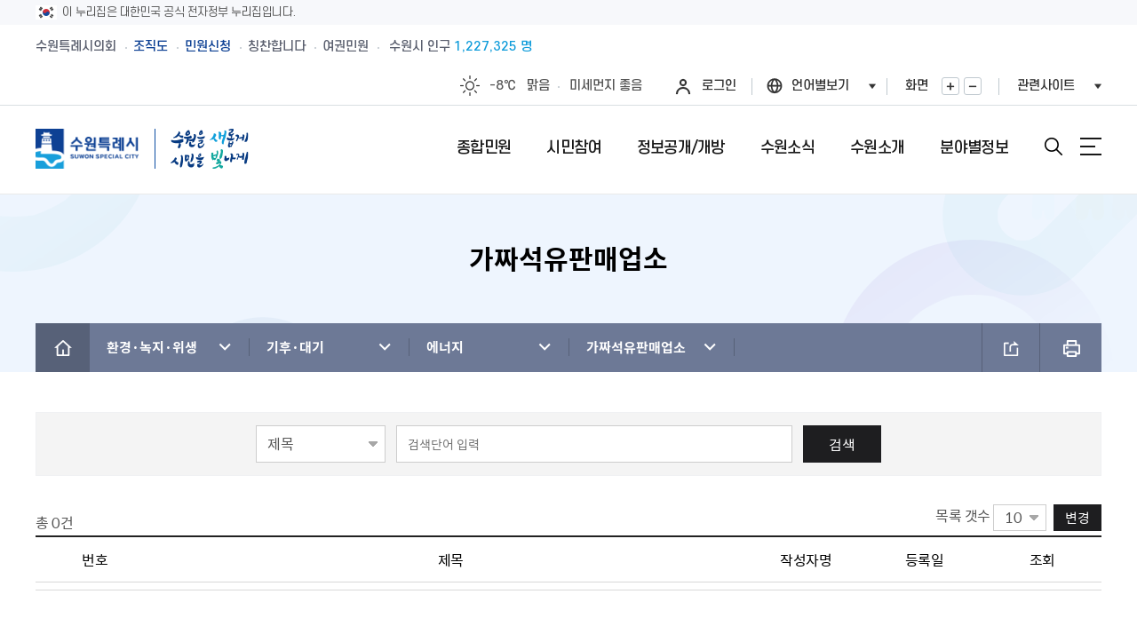

--- FILE ---
content_type: text/html;charset=UTF-8
request_url: https://www.suwon.go.kr/web/board/BD_board.list.do;jsessionid=3tzQtl6vX9yZRW15T7JGiU0oHar91PimxXuzVffATvk2koWoz1wEI1hLk0dMwY6J.WAS2_servlet_engine1?bbsCd=1118
body_size: 412557
content:
<!DOCTYPE html>
<html lang="ko">
<head>
<meta charset="utf-8">
<meta http-equiv="X-UA-Compatible" content="IE=Edge">
<meta name="viewport" content="width=device-width, initial-scale=1.0, maximum-scale=10.0, minimum-scale=1.0, user-scalable=yes" />
<title>가짜석유판매업소(목록) : HOME &gt; 분야별정보 &gt; 환경·녹지·위생 &gt; 기후·대기 &gt; 에너지 &gt; 가짜석유판매업소</title>
<meta name="keywords" content="민원,소개,소식,시민참여,정보공개,개방,위치,행청정보,지역정보,문화관광" />
<meta name="description" content="[수원을 새롭게, 시민을 빛나게] 수원특례시의 주요소식, 시민참여, 행정서비스 안내" />
<script>CTX_PATH="";</script>
<link rel="apple-touch-icon" href="https://www.suwon.go.kr/favicon_200x200.png" />
<link rel="shortcut icon" type="image/x-icon" href="https://www.suwon.go.kr/favicon.ico" />
<!--[if lt IE 9]><link rel="stylesheet" href="/resources/web/www_2025/css/font_ie8.css" /><![endif]-->
<link rel="stylesheet" href="/resources/web/www_2025/css/sub.css?ver=2025122401" />
<!--[if lt IE 9]><script src="/resources/common_sw/js/html5.js"></script><![endif]-->
<script src="/resources/common_sw/js/jquery-1.12.4.min.js"></script>
<script src="/resources/common_sw/js/jquery-migrate-1.4.1.min.js"></script>
<script src="/resources/common_sw/js/jquery.screen.min.js"></script>
<script src="/resources/common_sw/js/slick.min.custom.1.6.0.8.js"></script>
<script src="/resources/common_sw/js/slick.extensions.min.js"></script>
<script>
var jsPopularKeywordFixedFirst = '<a href="/web/board/BD_board.list.do?bbsCd=1412" target="_blank" title="새창" style="color:#ff4e7d;font-weight:700;">비상진료</a>';
</script>
<script src="/resources/web/www_2025/js/common.js"></script>
<script src="/resources/web/www_2025/js/sub.js"></script>
<link rel="stylesheet" type="text/css" href="/resources/openworks/spi/jquery/notice/jquery.notice.css" />
    <script type="text/javascript" src="/resources/openworks/spi/jquery/notice/jquery.notice.js"></script>
    <link rel="stylesheet" type="text/css" href="/resources/openworks/spi/jquery/colobox/themes/theme5/colorbox.css" />
    <script type="text/javascript" src="/resources/openworks/spi/jquery/colobox/jquery.colorbox-min.js"></script>
    <link rel="stylesheet" type="text/css" href="/resources/openworks/spi/jquery/printPreview/print-preview.css" />
    <script type="text/javascript" src="/resources/openworks/spi/jquery/printPreview/jquery.print-preview.js"></script>
    <script type="text/javascript" src="/resources/openworks/spi/jquery/form/jquery.form.js"></script>
    <link rel="stylesheet" type="text/css" href="/resources/web/common/css/comm_lib.css" />
<link rel="stylesheet" type="text/css" href="/resources/web/common/css/comm_lib_media.css" />

<script>
$(document).ready(function(){
	if($('.faq-box-wrap').length > 0){
		$(".faq-list > li > a").click(function(){
			if($(this).next().css("display")=="none") {
				$(".a-list").slideUp("fast");
				$(this).next().slideDown("fast");
				$(".faq-list > li > a").removeClass("on");
				$(this).addClass("on");
			}else{
				$(".a-list").slideUp("fast");
				$(".faq-list > li > a").removeClass("on");
			}
		});
	}
	$('img.zoomable_image').each(function(){
        $(this).wrap('<div class="p-photo__wrap" style="max-width:100%;" />');
        var imgUrl = $(this).attr('src');
        var magnifyHtml = '<span class="p-photo__zoom" style="top:7px;font-size:0;">'
            + '<a href="' + imgUrl + '" class="p-photo__link" target="_blank" title="새창">'
            + '    <svg width="18" height="18" fill="rgba(255,255,255,.85)" focusable="false">'
            + '	<title>사진 확대보기</title>'
            + '	<use xlink:href="/resources/common_sw/images/program/p-icon.svg#expand-arrows"></use>'
            + '    </svg>'
            + '</a>'
            + '</span>';
        $(this).after(magnifyHtml);
    });
});
</script>
<style>
.faq-box-wrap{margin:10px 0 30px 0;}
.faq-box-wrap ul.faq-list{margin:2px 0 8px;border-top:2px solid #222;}
.faq-box-wrap ul.faq-list > li > a{display:flex;align-items:center;border-bottom:1px solid #e5e5e5;background:url("/resources/web/common/images/faq-off.png") no-repeat right 15px center;padding:15px 45px 15px 15px;min-height:40px;}
.faq-box-wrap ul.faq-list > li > a.on{background:url("/resources/web/common/images/faq-on.png") no-repeat right 15px center;}
.faq-box-wrap ul.faq-list li{position:relative;}
.faq-box-wrap span.q-tit{display:inline-block;width:37px;line-height:37px;text-align:center;background:#2f7fd1;color:#fff;font-weight:bold;border-radius:50px;position:absolute;left:15px;top:15px;}
.faq-box-wrap span.a-tit{background:#f9be00;top:12px;}
.faq-box-wrap div.q-txt,
.faq-box-wrap span.q-txt{font-size:15px;color:#6a666a;display:inline-block;padding:0 0 0 50px;text-align:justify;}
.faq-box-wrap ul.a-list{display:none;}
.faq-box-wrap ul.a-list li{padding:20px 15px;border-bottom:1px solid #e5e5e5;}
</style>

<script type="text/javascript" src="/resources/web/common/js/astx2.min.js"></script>
<script type="text/javascript" src="/resources/web/common/js/astx2_custom.js"></script>

<script type="text/javascript" src="/resources/web/common/js/suwon.js"></script>

<link rel="stylesheet" href="/resources/common_sw/css/program.css" />
<link rel="stylesheet" href="/resources/common_sw/css/program_media.css" />
<script src="/resources/common_sw/js/program.js"></script>
<script type="text/javascript">

$(document).ready(function() {
    analyzeDeptHomePageLog();
});

var analyzeDeptHomePageLog = function() {
	var _ANALYZE_PAGE_LOG_DATA = {
	    domainCd : '1',
	    menuCd : 'env_01_08_03',
	    sectionGubun : 'dep_env'            
	    };	    
	    $.ajax(
		    CTX_PATH + '/web/deptHome/INC_pageTracking.do',
		    {
			type : 'POST',
			data : _ANALYZE_PAGE_LOG_DATA,
			timeout : 2000
		    }
	    );	    
			
};


$(document).ready(function(){ 
    
});

// 로그인 페이지 이동(되돌아올 주소를 포함)
function globalLogin(href) {
	if(href) {
		$("#globalLoginForm").attr("action",href);
    }
    $("#globalLoginForm").attr("target","_self");
    $("#globalLoginForm").submit();
};
</script>


<link rel="stylesheet" type="text/css" href="/resources/openworks/spi/jquery/highlight/jquery.highlight-3.css" />
    <script type="text/javascript" src="/resources/openworks/spi/jquery/highlight/jquery.highlight-3.js"></script>
    <link rel="stylesheet" type="text/css" href="/resources/openworks/spi/jquery/datepicker/jquery.datepicker.css" />
    <script type="text/javascript" src="/resources/openworks/spi/jquery/datepicker/jquery.ui.core.js"></script>
                    <script type="text/javascript" src="/resources/openworks/spi/jquery/datepicker/jquery.script.min.js"></script>
                    <script type="text/javascript" src="/resources/openworks/spi/jquery/datepicker/jquery.script-addon.js"></script>
    <script type="text/javascript" src="/resources/openworks/spi/jquery/cookie/jquery.cookie.js"></script>
    <script type="text/javascript" src="/resources/openworks/spi/openworks/openworks.ui.js"></script>
    <!-- 기능별 스크립트 정의 -->
<script src="/resources/web/board/board.js"></script>    
<!-- 사용자 스크립트 시작 -->
<script>
//카테고리 저장용
bbsCtgAry = new Array();    

$().ready(function(){        
    
    //게시판 설정값들을 초기화 합니다.
    if(typeof OpenWorks == "undefined"){ OpenWorks = {}; }
    OpenWorks.pageType      = "LIST";
    OpenWorks.boardNm       = "분야별정보 유사석유판매업소";
    OpenWorks.boardType     = "0";
    OpenWorks.useCategory   = "N";
    OpenWorks.fileYn        = "Y";
    OpenWorks.fileExts      = "";
    OpenWorks.captchaYn     = "N";
    OpenWorks.tagYn         = "Y";
    OpenWorks.bbsNm         = "분야별정보 유사석유판매업소";
    OpenWorks.bbsCd         = "1118";
    OpenWorks.searchVal     = "";
    OpenWorks.searchKey     = "";
    OpenWorks.sortName      = "";
    OpenWorks.sortOrder     = "";
    OpenWorks.startDt       = "";
    OpenWorks.endDt         = "";
    OpenWorks.showSummaryYn = "";
    OpenWorks.serverNm      = "http://" + "www.suwon.go.kr:49828" + "/web/board/ND_convertAction.do;jsessionid=7KI6SXDU1asJ7trK2gQx0anXnql0u4WbB37oIAzH32ZzLJont8WdHMaWN8dzhC5y.WAS_servlet_engine1";
    OpenWorks.isSession     = false;

    onReadyEventFunctions();
    
    //검색 날짜 입력
    $.datepicker.setDefaults({
    dateFormat:"yy-mm-dd",
    showOn : 'button',
    buttonImageOnly : true,
    buttonImage : "/resources/web/suwoncommons/images/news_btn_day01.gif",
    buttonText: "날짜선택"
    });
    $('#q_startDt').datepicker();
    $('#q_endDt').datepicker();
});
</script>
<!-- 사용자 스크립트 끝 -->

<!-- 접속로그 수집영역 START -->
<script type="text/javascript">
//<![CDATA[
	var anlzSessionId = 'anlzPageId';
	var anlzClientIp = '';
//]]>
</script>
<script type="text/javascript">
//<![CDATA[
	var anlzSearchEngine = new Array();
	var anlzMobileOS = new Array();
 
	anlzSearchEngine.push('daum.net');
anlzSearchEngine.push('nate.com');
anlzSearchEngine.push('naver.com');
anlzSearchEngine.push('bing.com');
anlzSearchEngine.push('yahoo.com');
anlzSearchEngine.push('yahoo.co.kr');
anlzSearchEngine.push('google.com');
anlzSearchEngine.push('google.co.kr');
anlzMobileOS.push('iPad');
anlzMobileOS.push('iPhone');
anlzMobileOS.push('Android');

//]]>
</script>
<script type="text/javascript">CTX_PATH="";</script>
<script type="text/javascript" src="/resources/web/popup/js/jquery.cookie.js"></script>
<script type="text/javascript" src="/resources/intra/analyze/tracking/js/detector.js"></script>
<script type="text/javascript" src="/resources/intra/analyze/tracking/js/tracker.js"></script>

<script type="text/javascript">
//<![CDATA[
$().ready(function(){ 
	var logMenuCd = 'env_01_08_03';
	var logMenuYn = 'N';
	var logMenuURI = "/web/board/BD_board.list.do";
	var logMenuQueryStr = "";
	var logMenuGubun = "";
	var logGubunCd = "";
	var logSeqNo = "";
      
	 

	//인기컨텐츠 로그 기록 (시정소식, 행사/축제, 교육)
	if(logMenuCd == 'www04-01' || logMenuCd == 'civil_05' || logMenuCd == 'eco06' || logMenuCd == 'welfare05' || logMenuCd == 'culture04'
	   || logMenuCd == 'env_05' || logMenuCd == 'city05' || logMenuCd == 'traffic05' || logMenuCd == 'cityCreate_04' || logMenuCd == 'healthPolicies_04') {
	     		    
	}
   
	if(logMenuYn == 'Y') {
	    $.ajax({
             type:        "POST",
             url:         "/web/popularityContents/ND_logInsert.do",
             data:        "menuCd="+logMenuCd+"&menuGubun="+logMenuGubun+"&gubunCd="+logGubunCd+"&seqNo="+logSeqNo+"&queryStr="+encodeURIComponent(logMenuQueryStr),
             dataType:    "json",
             contentType: 'application/x-www-form-urlencoded; charset=UTF-8',
             //async:       false,
             success:     function(data) {},
             error:       function () {}
		});
	}
});
//]]>
</script>
<!-- 접속로그 수집영역 END   --><script type="text/template" id="comm_slide_css_template">
.comm_slide_box{position:relative;}
.comm_slide_box .comm_slide_items{float:left;text-align:center;/*opacity:0.8;transform:scale(0.8);transition:all 300ms ease;*/}
.comm_slide_box .comm_slide_items.slick-center{/*opacity:1;transform:scale(1);*/}
.comm_slide_box.img_auto .comm_slide_items img{display:initial;width:auto;}
.comm_slide_box:after{display:block;content:'';clear:both;}
.slick-list{overflow:hidden;}
.slick-arrow{position:absolute;top:50%;margin-top:-26px;width:52px;height:52px;opacity:0.8;z-index:1;text-indent:-1001%;overflow:hidden;}
.slick-arrow.slick-prev{left:-15px;background:url('/resources/web/common/images/arrowcircularbutton_left_52.png') 0 0 no-repeat;}
.slick-arrow.slick-next{right:-15px;background:url('/resources/web/common/images/arrowcircularbutton_right_52.png') 0 0 no-repeat;}
</script>
<script>
$(document).ready(function(){
	if($('.comm_slide_box').length > 0){
		$('head').append('<style type="text/css">' + $('#comm_slide_css_template').html() + '</style>');
		var comm_slider = $('.comm_slide_box').slick({
			infinite : false,
			centerMode : true,
			centerPadding : '0',
			adaptiveHeight : true,
			slidesToShow : 1,
			slidesToScroll : 1,
			touchThreshold : 3,
			accessibility : false
		});
		comm_slider.on('init', function(){
		    $('.comm_slide_box').find('.slick-current').attr('aria-hidden', 'false');
		});
		comm_slider.on('beforeChange', function(){
		    $('.comm_slide_box').find('.slick-current').attr('aria-hidden', 'false');
		});
		comm_slider.on('afterChange', function(){
		    $('.comm_slide_box').find('.slick-current').attr('aria-hidden', 'false');
		});
		comm_slider.on('setPosition', function(){
		    $('.comm_slide_box').find('.slick-current').attr('aria-hidden', 'false');
		});
	}
});
</script>
<script src="/resources/common_sw/js/jquery.rwdImageMaps.min.js"></script>
<script>
$(document).ready(function() {
	$('img[usemap]').rwdImageMaps();
});
</script>
<meta property="og:image" content="https://www.suwon.go.kr/resources/web/common/images/share_symbol.png" />
<script type="text/javascript">
window.rsConf = {general:{usePost:true}};
</script>
<script src="//cdn1.readspeaker.com/script/15243/webReader/webReader.js?pids=wr" type="text/javascript"></script>
<script>
$(document).ready(function(){
    var speakObj = {
            css : '<style>'
		        + '.read_speak_wrap{display:flex;flex-wrap:wrap;align-items:center;gap:10px;margin-bottom:30px;}'
		        + '.read_speak_wrap .read_speak_btns{flex-grow:1;}'
		        + '.read_speak_wrap .rsbtn{margin-bottom:0;}'
				+ '</style>'
            , html : '<div class="read_speak_wrap">'
		        + '	<div class="read_speak_help">'
		        + '		<p class="temp_bell">내용을 읽어드릴까요?<!-- <span class="read_speak_help"> [<a class="blank" href="#none" onclick="ReadSpeaker.ui.Tools.Help.open();return false;" target="_blank" title="새창">사용방법</a>]</span> --></p>'
		        + '	</div>'
		    	+ '	<div class="read_speak_btns">'
			    + '		<div id="readspeaker_button1" class="rs_skip rsbtn rs_preserve">'
				+ '			<a class="rsbtn_play" accesskey="L" rel="nofollow" title="Listen to this page using ReadSpeaker" href="//app-eas.readspeaker.com/cgi-bin/rsent?customerid=15243&amp;lang=ko_kr&amp;readid=contents&amp;url=' + encodeURIComponent(location.href) + '">'
				+ '			<span class="rsbtn_left rsimg rspart"><span class="rsbtn_text"><span>읽기</span></span></span>'
				+ '			<span class="rsbtn_right rsimg rsplay rspart"></span>'
				+ '			</a>'
				+ '		</div>'
				+ '	</div>'
				+ '</div>'
			, init : function(){
			    $('head').append(speakObj.css);
			    $('#contents').before(speakObj.html);
			}
    };
    if(typeof ReadSpeaker === 'object'){
    	speakObj.init();
    }
});
</script>
</head>

<body id="sub" class="sub">
<form name="globalLoginForm" id="globalLoginForm" method="post" action="/passni/jsp/index.jsp">
	<input type="hidden" name="appId" value="devSuwonKr" />
<input type="hidden" name="retUrl" value="https://www.suwon.go.kr:443/web/board/BD_board.list.do?bbsCd=1118&amp;" />
	<input type="hidden" name="URL" value="https://www.suwon.go.kr:443/web/board/BD_board.list.do?bbsCd=1118&amp;" />
	<input type="submit" style="display:none; " />
</form>
<div class="accessibility">
	<a href="#contents">본문 바로가기</a>
</div>
<div class="nuri-identity">
	<div class="nuri-identity-wrap wrap">
		<div class="nuri-identity-inner">
			<span class="nuri-identity-txt">이 누리집은 대한민국 공식 전자정부 누리집입니다.</span>
		</div>
	</div>
</div>
<div id="wrapper">
	<header id="header" class="header">
        <div class="header_top">
            <div class="wrap">
                <!--pc화면-->
                <div class="gnb">
                    <ul class="gnb_list">
                        <li class="gnb_item"><a href="https://council.suwon.go.kr/" target="_blank" title="새창" class="gnb_link">수원특례시의회</a></li>
                        <li class="gnb_item"><a href="https://www.suwon.go.kr/web/organization/BD_siDeptInfo.do" target="_blank" title="새창" class="gnb_link blue_link">조직도</a></li>
                        <li class="gnb_item"><a href="https://www.suwon.go.kr/sw-www/www01/www01-01.jsp" target="_blank" title="새창" class="gnb_link blue_link">민원신청</a></li>
                        <li class="gnb_item"><a href="https://www.suwon.go.kr/web/praiseBoard/BD_list.do" target="_blank" title="새창" class="gnb_link">칭찬합니다</a></li>
                        <li class="gnb_item"><a href="https://www.suwon.go.kr/sw-www/www01/www01_09/www01_09_01.jsp" target="_blank" title="새창" class="gnb_link">여권민원</a></li>
                    </ul>
                    <!--pc용-->
                    <a href="https://data.suwon.go.kr/portal/external?id=trans_id-01-02" target="_blank" title="새창" class="population">수원시 인구 <em></em></a>
                </div>
                <div class="gnb_right">
                    <div class="weatherbox">
                        <!-- weather1:맑음, weather2:구름조금, weather3:구름많음, weather4:흐림, weather5:비, weather6:비/눈, weather7:눈 -->
                        <a href="https://www.weather.go.kr" target="_blank" title="새창" class="weather">
                            <span class="icon" title="맑음">맑음</span>
                            <span class="temperature">0℃</span>
                            <span class="text">맑음</span>
                        </a>
                        <a href="https://www.suwon.go.kr/web/safesuwon/air/PD_index.do" target="_blank" title="새창" class="dust">
                            <span class="text">미세먼지</span>
                            <em>좋음</em>
                        </a>
                    </div>
					<div class="list log">
							<a href="#none" onclick="globalLogin('');return false;" class="login">로그인</a>
						</div>
					<div class="list language">
                        <button type="button" class="lang_btn" title="언어선택열기">언어별보기</button>
                        <div class="layer">
                            <ul>
                                <li class="active"><a id="translangko01" href="https://www.suwon.go.kr/" onclick="top.document.location.href='https://www.suwon.go.kr/';return false;"><span class="skip">선택됨</span>KOREAN</a></li>
                                <li><a id="translangen01" href="https://webtrans.llsollu.com:40443/ezweb?source=KO&target=EN&profileId=f7df47e2-3e05-4303-a082-ed0bab639ada&url=https%3A%2F%2Fwww.suwon.go.kr%2Fweb%2Ftrans%2Findex.do" onclick="top.document.location.href='https://webtrans.llsollu.com:40443/ezweb?source=KO&target=EN&profileId=f7df47e2-3e05-4303-a082-ed0bab639ada&url=https%3A%2F%2Fwww.suwon.go.kr%2Fweb%2Ftrans%2Findex.do';return false;">ENGLISH</a></li>
                                <li><a id="translangch01" href="https://webtrans.llsollu.com:40443/ezweb?source=KO&target=ZH&profileId=105bf3ce-c836-421c-ac29-5d85029e09f6&url=https%3A%2F%2Fwww.suwon.go.kr%2Fweb%2Ftrans%2Findex.do" onclick="top.document.location.href='https://webtrans.llsollu.com:40443/ezweb?source=KO&target=ZH&profileId=105bf3ce-c836-421c-ac29-5d85029e09f6&url=https%3A%2F%2Fwww.suwon.go.kr%2Fweb%2Ftrans%2Findex.do';return false;">CHINESE</a></li>
                                <li><a id="translangja01" href="https://webtrans.llsollu.com:40443/ezweb?source=KO&target=JA&profileId=45301249-c717-4451-b791-02a4dc9b94c0&url=https%3A%2F%2Fwww.suwon.go.kr%2Fweb%2Ftrans%2Findex.do" onclick="top.document.location.href='https://webtrans.llsollu.com:40443/ezweb?source=KO&target=JA&profileId=45301249-c717-4451-b791-02a4dc9b94c0&url=https%3A%2F%2Fwww.suwon.go.kr%2Fweb%2Ftrans%2Findex.do';return false;">JAPANESE</a></li>
                            </ul>
                        </div>
                    </div>
                    <div class="list zoombox">
                        <span class="title">화면</span>
                        <span class="btnbox">
							<button type="button" class="zoomin">화면확대</button>
							<button type="button" class="zoomout">화면축소</button>
						</span>
                    </div>
                    <div class="list familybox">
                        <button type="button" class="family_btn" title="관련사이트 열기">관련사이트</button>
                    </div>
                </div>
            </div>
        </div>
        <!--관련사이트 팝업-->
        <div class="familybigbox">
            <div class="wrap">
                <div class="layerbox">
                    <div class="layerinner">
                        <div class="major">
                            <div class="titlebox clearfix">
                                <h2><span class="title_point">주요</span>홈페이지</h2>
                                <p class="text">수원특례시</p>
                            </div>
                            <div class="listbox">
                                <ul class="clearfix">
                                    <li>
                                        <a href="https://www.youtube.com/@suwonitvnews" target="_blank" title="새창">
											<span class="imagebox">
												<span class="image" style="background-image:url(/resources/web/www_2025/images/common/familymajor01.jpg);"></span>
											</span>
											<span class="textbox">
												<span class="title">수원iTV</span>
												<span class="text">수원의 뉴스</span>
											</span>
											<span class="hoverbox">
												<span class="hovertext">바로가기</span>
											</span>
                                        </a>
                                    </li>
                                    <li>
                                        <a href="https://news.suwon.go.kr/" target="_blank" title="새창">
											<span class="imagebox">
												<span class="image" style="background-image:url(/resources/web/www_2025/images/common/familymajor02.jpg);"></span>
											</span>
											<span class="textbox">
												<span class="title">e수원뉴스</span>
												<span class="text">온라인에서 보는 뉴스</span>
											</span>
											<span class="hoverbox">
												<span class="hovertext">바로가기</span>
											</span>
                                        </a>
                                    </li>
                                    <li>
                                        <a href="https://www.suwon.go.kr/visitsuwon/" target="_blank" title="새창">
											<span class="imagebox">
												<span class="image" style="background-image:url(/resources/web/www_2025/images/common/familymajor03.jpg);"></span>
											</span>
											<span class="textbox">
												<span class="title">수원관광</span>
												<span class="text">구석구석알려드려요</span>
											</span>
											<span class="hoverbox">
												<span class="hovertext">바로가기</span>
											</span>
                                        </a>
                                    </li>
                                    <li>
                                        <a href="https://www.suwonlib.go.kr/" target="_blank" title="새창">
											<span class="imagebox">
												<span class="image" style="background-image:url(/resources/web/www_2025/images/common/familymajor04.jpg);"></span>
											</span>
											<span class="textbox">
												<span class="title">수원시도서관</span>
												<span class="text">다양한문화생활도함께</span>
											</span>
											<span class="hoverbox">
												<span class="hovertext">바로가기</span>
											</span>
                                        </a>
                                    </li>
                                    <li>
                                        <a href="https://council.suwon.go.kr/" target="_blank" title="새창">
											<span class="imagebox">
												<span class="image" style="background-image:url(/resources/web/www_2025/images/common/familymajor05.jpg);"></span>
											</span>
											<span class="textbox">
												<span class="title">수원특례시의회</span>
												<span class="text">수원을 위한 의회</span>
											</span>
											<span class="hoverbox">
												<span class="hovertext">바로가기</span>
											</span>
                                        </a>
                                    </li>
                                </ul>
                            </div>
                        </div>
                        <div class="hotissue">
                            <div class="titlebox clearfix">
                                <h2><span class="title_point">Hot</span> 이슈홈페이지</h2>
                                <p class="text">수원특례시</p>
                            </div>
                            <div class="listbox">

                            </div>
                        </div>
                    </div>
                </div>
                <div class="closebox"><div class="inner">관련사이트<button type="button" class="close">닫기</button></div></div>
            </div>
        </div>
        <!-- 관련사이트 팝업 end-->
        <div class="header_box">
            <div class="wrap">
                <h1 class="logo">
                    <a href="/index.do">
                        <img class="logo_img" src="/resources/web/www_2025/images/common/logo.png" alt="수원특례시 SUWON SPECIAL CITY">
                        <span class="logo_text">
                            <img class="logo_text_img" src="/resources/web/www_2025/images/common/logo_text.png" alt="수원을 새롭게 시민을 빛나게">
                        </span>
                    </a>
                </h1>
                <!--모바일용-->
                <div class="population_mobile"><a href="https://data.suwon.go.kr/portal/external?id=trans_id-01-02" target="_blank" title="새창"><span>수원시</span> 인구 <em></em></a></div>
                <div class="menu_show">
                    <button type="button" class="search_btn">검색창열기</button>
                    <button type="button" class="menu_button">메뉴열기</button>
                </div>
            </div>
        </div>
        <div class="lnb">
            <div class="lnb_topbox">
                <!--모바일화면-->
                <div class="gnb_mobile">
                    <div class="weatherbox weather1">
                        <!-- weather1:맑음, weather2:구름조금, weather3:구름많음, weather4:흐림, weather5:비, weather6:비/눈, weather7:눈 -->
                        <a href="https://www.weather.go.kr" target="_blank" title="새창" class="weather">
                            <span class="icon" title="맑음">맑음</span>
                            <span class="temperature">0℃</span>
                            <span class="text">맑음</span>
                        </a>
                        <a href="https://www.suwon.go.kr/web/safesuwon/air/PD_index.do" target="_blank" title="새창" class="dust">
                            <span class="text">미세먼지</span>
                            <em>좋음</em>
                        </a>
                    </div>
                    <div class="gnb_box">
						<div class="list log">
								<a href="#none" onclick="globalLogin('');return false;" class="login">로그인</a>
							</div>
						<div class="list language">
                            <button type="button" class="lang_btn" title="언어선택열기">언어별보기</button>
                            <div class="layer">
                                <ul>
                                    <li class="active"><a id="translangko02" href="https://www.suwon.go.kr/" onclick="top.document.location.href='https://www.suwon.go.kr/';return false;"><span class="skip">선택됨</span>KOREAN</a></li>
                                    <li><a id="translangen02" href="https://webtrans.llsollu.com:40443/ezweb?source=KO&target=EN&profileId=f7df47e2-3e05-4303-a082-ed0bab639ada&url=https%3A%2F%2Fwww.suwon.go.kr%2Fweb%2Ftrans%2Findex.do" onclick="top.document.location.href='https://webtrans.llsollu.com:40443/ezweb?source=KO&target=EN&profileId=f7df47e2-3e05-4303-a082-ed0bab639ada&url=https%3A%2F%2Fwww.suwon.go.kr%2Fweb%2Ftrans%2Findex.do';return false;">ENGLISH</a></li>
                                    <li><a id="translangch02" href="https://webtrans.llsollu.com:40443/ezweb?source=KO&target=ZH&profileId=105bf3ce-c836-421c-ac29-5d85029e09f6&url=https%3A%2F%2Fwww.suwon.go.kr%2Fweb%2Ftrans%2Findex.do" onclick="top.document.location.href='https://webtrans.llsollu.com:40443/ezweb?source=KO&target=ZH&profileId=105bf3ce-c836-421c-ac29-5d85029e09f6&url=https%3A%2F%2Fwww.suwon.go.kr%2Fweb%2Ftrans%2Findex.do';return false;">CHINESE</a></li>
                                    <li><a id="translangja02" href="https://webtrans.llsollu.com:40443/ezweb?source=KO&target=JA&profileId=45301249-c717-4451-b791-02a4dc9b94c0&url=https%3A%2F%2Fwww.suwon.go.kr%2Fweb%2Ftrans%2Findex.do" onclick="top.document.location.href='https://webtrans.llsollu.com:40443/ezweb?source=KO&target=JA&profileId=45301249-c717-4451-b791-02a4dc9b94c0&url=https%3A%2F%2Fwww.suwon.go.kr%2Fweb%2Ftrans%2Findex.do';return false;">JAPANESE</a></li>
                                </ul>
                            </div>
                        </div>
                        <div class="list familybox">
                            <button type="button" class="family_btn" title="관련사이트 열기">관련사이트</button>
                        </div>
                    </div>
                </div>
                <div class="gnb_link_box">
                    <ul class="gnb_list">
                        <li class="gnb_item"><a href="https://council.suwon.go.kr/" target="_blank" title="새창" class="gnb_link">수원특례시의회</a></li>
                        <li class="gnb_item"><a href="https://www.suwon.go.kr/web/organization/BD_siDeptInfo.do" target="_blank" title="새창" class="gnb_link blue_link">조직도</a></li>
                        <li class="gnb_item"><a href="https://www.suwon.go.kr/sw-www/www01/www01-01.jsp" target="_blank" title="새창" class="gnb_link blue_link">민원신청</a></li>
                        <li class="gnb_item"><a href="https://www.suwon.go.kr/web/praiseBoard/BD_list.do" target="_blank" title="새창" class="gnb_link">칭찬합니다</a></li>
                        <li class="gnb_item"><a href="https://www.suwon.go.kr/sw-www/www01/www01_09/www01_09_01.jsp" target="_blank" title="새창" class="gnb_link">여권민원</a></li>
                    </ul>
                </div>
            </div>
            <nav class="menu after eachdown">
                <h2 class="skip">메뉴</h2>
                <div class="depth depth1 clearfix">
                    <ul class="depth_list depth1_list clearfix">
					
						<li class="depth_item depth1_item">
									<a href="/sw-www/www01/www01-01.jsp" class="depth_text depth1_text"><span>종합민원</span></a>
									<div class="depth depth2">
											<ul class="depth_list depth2_list clearfix">
												<li class="depth_item depth2_item clearfix ">
			
													<a href="/sw-www/www01/www01-01.jsp"  class="depth_text depth2_text"><span>민원신청</span></a>
			
													</li>
													<li class="depth_item depth2_item clearfix ">
			
													<a href="/sw-www/www01/www01_10/www01_10_01.jsp"  class="depth_text depth2_text"><span>새빛민원실</span></a>
			
													<div class="depth depth3">
															<ul class="depth_list depth3_list clearfix">
																<li class="depth_item depth3_item">
							
																	<a href="/sw-www/www01/www01_10/www01_10_01.jsp"  class="depth_text depth3_text"><span>새빛민원실 안내</span></a>
																	
																	</li>
																	<li class="depth_item depth3_item">
							
																	<a href="/sw-www/www01/www01_10/www01_10_02.jsp"  class="depth_text depth3_text"><span>원스톱서비스 사전예약</span></a>
																	
																	</li>
																	<li class="depth_item depth3_item">
							
																	<a href="/web/board/BD_board.list.do?bbsCd=1406"  class="depth_text depth3_text"><span>베테랑이 간다</span></a>
																	
																	</li>
																	</ul>
														</div>
													</li>
													<li class="depth_item depth2_item clearfix  column2 ">
			
													<a href="/sw-www/www01/www01-04/www01-04-16.jsp"  class="depth_text depth2_text"><span>민원안내</span></a>
			
													<div class="depth depth3">
															<ul class="depth_list depth3_list clearfix">
																<li class="depth_item depth3_item">
							
																	<a href="/sw-www/www01/www01-04/www01-04-16.jsp"  class="depth_text depth3_text"><span>수원시 민원인의 권리와 의무</span></a>
																	
																	</li>
																	<li class="depth_item depth3_item">
							
																	<a href="/sw-www/www01/www01-04/www01-04-01.jsp"  class="depth_text depth3_text"><span>민원서류접수안내</span></a>
																	
																	</li>
																	<li class="depth_item depth3_item">
							
																	<a href="/sw-www/www01/www01-04/www01-05_10.jsp"  class="depth_text depth3_text"><span>전입시민안내</span></a>
																	
																	</li>
																	<li class="depth_item depth3_item">
							
																	<a href="/sw-www/www01/www01-04/www01-04-02.jsp"  class="depth_text depth3_text"><span>무인민원발급기</span></a>
																	
																	</li>
																	<li class="depth_item depth3_item">
							
																	<a href="/sw-www/www01/www01-04/www01-04-03.jsp"  class="depth_text depth3_text"><span>외국인(외국국적동포)인감신고</span></a>
																	
																	</li>
																	<li class="depth_item depth3_item">
							
																	<a href="/sw-www/www01/www01-04/www01-04-04.jsp"  class="depth_text depth3_text"><span>인감증명발급</span></a>
																	
																	</li>
																	<li class="depth_item depth3_item">
							
																	<a href="/sw-www/www01/www01-04/www01-04-05.jsp"  class="depth_text depth3_text"><span>주민등록증, 등.초본 발급</span></a>
																	
																	</li>
																	<li class="depth_item depth3_item">
							
																	<a href="/sw-www/www01/www01-04/www01-04-06.jsp"  class="depth_text depth3_text"><span>어디서나민원(FAX민원)</span></a>
																	
																	</li>
																	<li class="depth_item depth3_item">
							
																	<a href="/sw-www/www01/www01-04/www01-04-08.jsp"  class="depth_text depth3_text"><span>민원1회방문처리제 안내</span></a>
																	
																	</li>
																	<li class="depth_item depth3_item">
							
																	<a href="/sw-www/www01/www01-04/www01-04-09.jsp"  class="depth_text depth3_text"><span>사전심사청구제도 안내</span></a>
																	
																	</li>
																	<li class="depth_item depth3_item">
							
																	<a href="/sw-www/www01/www01-04/www01-04-21.jsp"  class="depth_text depth3_text"><span>사전상담 예약제 안내</span></a>
																	
																	</li>
																	<li class="depth_item depth3_item">
							
																	<a href="/sw-www/www01/www01-04/www01-04-10.jsp"  class="depth_text depth3_text"><span>민원후견인제 안내</span></a>
																	
																	</li>
																	<li class="depth_item depth3_item">
							
																	<a href="/sw-www/www01/www01-04/www01-04-23.jsp"  class="depth_text depth3_text"><span>사회적 약자 배려 창구 운영</span></a>
																	
																	</li>
																	<li class="depth_item depth3_item">
							
																	<a href="/sw-www/www01/www01-04/www01-04-11.jsp"  class="depth_text depth3_text"><span>민원수수료안내</span></a>
																	
																	</li>
																	<li class="depth_item depth3_item">
							
																	<a href="/sw-www/www01/www01-04/www01-04-12.jsp"  class="depth_text depth3_text"><span>구술.전화로 신청가능 민원안내</span></a>
																	
																	</li>
																	<li class="depth_item depth3_item">
							
																	<a href="/sw-www/www01/www01-04/www01-04-13.jsp"  class="depth_text depth3_text"><span>행정정보공동이용안내</span></a>
																	
																	</li>
																	<li class="depth_item depth3_item">
							
																	<a href="/sw-www/www01/www01-04/www01-04-17.jsp"  class="depth_text depth3_text"><span>가사홈서비스</span></a>
																	
																	</li>
																	<li class="depth_item depth3_item">
							
																	<a href="/sw-www/www01/www01-04/www01-04-19.jsp"  class="depth_text depth3_text"><span>본인서명사실확인서발급</span></a>
																	
																	</li>
																	<li class="depth_item depth3_item">
							
																	<a href="/sw-www/www01/www01-04/www01-04-20.jsp"  class="depth_text depth3_text"><span>전자본인서명확인서발급</span></a>
																	
																	</li>
																	<li class="depth_item depth3_item">
							
																	<a href="/sw-www/www01/www01-04/www01-04-22.jsp"  class="depth_text depth3_text"><span>통합폐업신고</span></a>
																	
																	</li>
																	</ul>
														</div>
													</li>
													<li class="depth_item depth2_item clearfix ">
			
													<a href="/sw-www/www01/www01_09/www01_09_01.jsp"  class="depth_text depth2_text"><span>여권민원</span></a>
			
													<div class="depth depth3">
															<ul class="depth_list depth3_list clearfix">
																<li class="depth_item depth3_item">
							
																	<a href="/sw-www/www01/www01_09/www01_09_01.jsp"  class="depth_text depth3_text"><span>여권민원실 안내</span></a>
																	
																	</li>
																	<li class="depth_item depth3_item">
							
																	<a href="/sw-www/www01/www01_09/www01_09_02.jsp"  class="depth_text depth3_text"><span>여권의 개요</span></a>
																	
																	</li>
																	<li class="depth_item depth3_item">
							
																	<a href="/sw-www/www01/www01_09/www01_09_03.jsp"  class="depth_text depth3_text"><span>여권 신청 (최초, 유효기간 만료)</span></a>
																	
																	</li>
																	<li class="depth_item depth3_item">
							
																	<a href="/sw-www/www01/www01_09/www01_09_04.jsp"  class="depth_text depth3_text"><span>여권 재발급 및 기재사항변경</span></a>
																	
																	</li>
																	<li class="depth_item depth3_item">
							
																	<a href="/sw-www/www01/www01_09/www01_09_05.jsp"  class="depth_text depth3_text"><span>여권발급 수수료</span></a>
																	
																	</li>
																	<li class="depth_item depth3_item">
							
																	<a href="/sw-www/www01/www01_09/www01_09_06.jsp"  class="depth_text depth3_text"><span>여권 교부일 및 수령방법</span></a>
																	
																	</li>
																	<li class="depth_item depth3_item">
							
																	<a href="/sw-www/www01/www01_09/www01_09_07.jsp"  class="depth_text depth3_text"><span>병역사항</span></a>
																	
																	</li>
																	<li class="depth_item depth3_item">
							
																	<a href="/sw-www/www01/www01_09/www01_09_08.jsp"  class="depth_text depth3_text"><span>실시간 대기 현황</span></a>
																	
																	</li>
																	<li class="depth_item depth3_item">
							
																	<a href="/web/passportBooking/BD_index.do"  class="depth_text depth3_text"><span>온라인사전예약</span></a>
																	
																	</li>
																	</ul>
														</div>
													</li>
													<li class="depth_item depth2_item clearfix ">
			
													<a href="/sw-www/www01/www01-03/www01-03-01.jsp"  class="depth_text depth2_text"><span>민원발급</span></a>
			
													<div class="depth depth3">
															<ul class="depth_list depth3_list clearfix">
																<li class="depth_item depth3_item">
							
																	<a href="/sw-www/www01/www01-03/www01-03-01.jsp"  class="depth_text depth3_text"><span>정부24(인터넷민원발급)</span></a>
																	
																	</li>
																	<li class="depth_item depth3_item">
							
																	<a href="/sw-www/www01/www01-03/www01-03-02.jsp"  class="depth_text depth3_text"><span>대법원 전자가족관계등록시스템</span></a>
																	
																	</li>
																	</ul>
														</div>
													</li>
													<li class="depth_item depth2_item clearfix ">
			
													<a href="/sw-www/www01/www01-05/www01-05-01.jsp"  class="depth_text depth2_text"><span>민원센터안내</span></a>
			
													<div class="depth depth3">
															<ul class="depth_list depth3_list clearfix">
																<li class="depth_item depth3_item">
							
																	<a href="/sw-www/www01/www01-05/www01-05-01.jsp"  class="depth_text depth3_text"><span>휴먼콜센터</span></a>
																	
																	</li>
																	<li class="depth_item depth3_item">
							
																	<a href="/sw-www/www01/www01-05/www01-05-02.jsp"  class="depth_text depth3_text"><span>수원시 행정정보종합센터</span></a>
																	
																	</li>
																	</ul>
														</div>
													</li>
													<li class="depth_item depth2_item clearfix ">
			
													<a href="/web/board/BD_board.list.do?bbsCd=1026"  class="depth_text depth2_text"><span>민원서식자료실</span></a>
			
													</li>
													<li class="depth_item depth2_item clearfix ">
			
													<a href="/web/board/BD_board.list.do?bbsCd=1027"  class="depth_text depth2_text"><span>민원사무편람</span></a>
			
													</li>
													<li class="depth_item depth2_item clearfix ">
			
													<a href="/sw-www/www01/www01_07/www01_07_02/www01_07_02_01.jsp"  class="depth_text depth2_text"><span>행정서비스 헌장 안내</span></a>
			
													<div class="depth depth3">
															<ul class="depth_list depth3_list clearfix">
																<li class="depth_item depth3_item">
							
																	<a href="/sw-www/www01/www01_07/www01_07_02/www01_07_02_01.jsp"  class="depth_text depth3_text"><span>행정서비스헌장</span></a>
																	
																	</li>
																	<li class="depth_item depth3_item">
							
																	<a href="/sw-www/www01/www01_07/www01_07_02/www01_07_02_02.jsp"  class="depth_text depth3_text"><span>공통서비스 이행표준</span></a>
																	
																	</li>
																	</ul>
														</div>
													</li>
													<li class="depth_item depth2_item clearfix ">
			
													<a href="/sw-www/www01/www01_08/www01_08_01.jsp"  class="depth_text depth2_text"><span>정보통신공사</span></a>
			
													<div class="depth depth3">
															<ul class="depth_list depth3_list clearfix">
																<li class="depth_item depth3_item">
							
																	<a href="/sw-www/www01/www01_08/www01_08_01.jsp"  class="depth_text depth3_text"><span>사용전검사 업무안내</span></a>
																	
																	</li>
																	<li class="depth_item depth3_item">
							
																	<a href="/sw-www/www01/www01_08/www01_08_02.jsp"  class="depth_text depth3_text"><span>사용전검사 관련 자료실</span></a>
																	
																	</li>
																	<li class="depth_item depth3_item">
							
																	<a href="/sw-www/www01/www01_08/www01_08_03.jsp"  class="depth_text depth3_text"><span>사용전검사 관계 법규</span></a>
																	
																	</li>
																	<li class="depth_item depth3_item">
							
																	<a href="/sw-www/www01/www01_08/www01_08_04.jsp"  class="depth_text depth3_text"><span>감리원 배치신고 업무 안내</span></a>
																	
																	</li>
																	<li class="depth_item depth3_item">
							
																	<a href="/sw-www/www01/www01_08/www01_08_05.jsp"  class="depth_text depth3_text"><span>정보통신설비 유지보수·관리 업무</span></a>
																	
																	</li>
																	<li class="depth_item depth3_item">
							
																	<a href="/web/board/BD_board.list.do?bbsCd=1435"  class="depth_text depth3_text"><span>사용전검사 현황</span></a>
																	
																	</li>
																	</ul>
														</div>
													</li>
													<li class="depth_item depth2_item clearfix ">
			
													<a href="/sw-www/www01/www01_12/www01_12_01.jsp"  class="depth_text depth2_text"><span>시민고충처리위원회</span></a>
			
													<div class="depth depth3">
															<ul class="depth_list depth3_list clearfix">
																<li class="depth_item depth3_item">
							
																	<a href="/sw-www/www01/www01_12/www01_12_01.jsp"  class="depth_text depth3_text"><span>시민고충처리위원회 소개</span></a>
																	
																	</li>
																	<li class="depth_item depth3_item">
							
																	<a href="/sw-www/www01/www01_12/www01_12_02.jsp"  class="depth_text depth3_text"><span>고충민원 신청</span></a>
																	
																	</li>
																	<li class="depth_item depth3_item">
							
																	<a href="/web/board/BD_board.list.do?bbsCd=1417"  class="depth_text depth3_text"><span>고충민원 자료실</span></a>
																	
																	</li>
																	</ul>
														</div>
													</li>
													</ul>
										</div>
									</li>
							<li class="depth_item depth1_item">
									<a href="/sw-www/www02/www02-02/www02-02_01.jsp" class="depth_text depth1_text"><span>시민참여</span></a>
									<div class="depth depth2">
											<ul class="depth_list depth2_list clearfix">
												<li class="depth_item depth2_item clearfix ">
			
													<a href="https://www.suwon.go.kr:22834/mpropose/index.do" target="_blank" title="새창열림" class="depth_text depth2_text"><span>새빛톡톡</span></a>
			
													<div class="depth depth3">
															<ul class="depth_list depth3_list clearfix">
																<li class="depth_item depth3_item">
							
																	<a href="https://suwon.go.kr:22834/mpropose/bbs/list.do?key=2305050011" target="_blank" title="새창열림" class="depth_text depth3_text"><span>시민제안</span></a>
																	
																	</li>
																	<li class="depth_item depth3_item">
							
																	<a href="https://www.suwon.go.kr:22834/mpropose/srvy/list.do?key=2305050012" target="_blank" title="새창열림" class="depth_text depth3_text"><span>설문투표</span></a>
																	
																	</li>
																	<li class="depth_item depth3_item">
							
																	<a href="https://www.suwon.go.kr:22834/mpropose/appl/list.do?key=2305050013" target="_blank" title="새창열림" class="depth_text depth3_text"><span>신청접수</span></a>
																	
																	</li>
																	<li class="depth_item depth3_item">
							
																	<a href="https://www.suwon.go.kr:22834/mpropose/care/form.do?key=2305050014" target="_blank" title="새창열림" class="depth_text depth3_text"><span>수원새빛돌봄</span></a>
																	
																	</li>
																	<li class="depth_item depth3_item">
							
																	<a href="https://www.suwon.go.kr/web/manmin/BD_index.do" target="_blank" title="새창열림" class="depth_text depth3_text"><span>(구)수원만민광장</span></a>
																	
																	</li>
																	</ul>
														</div>
													</li>
													<li class="depth_item depth2_item clearfix ">
			
													<a href="https://www.suwon.go.kr/web/yesan/index.do" target="_blank" title="새창열림" class="depth_text depth2_text"><span>주민참여예산</span></a>
			
													<div class="depth depth3">
															<ul class="depth_list depth3_list clearfix">
																<li class="depth_item depth3_item">
							
																	<a href="https://www.suwon.go.kr/sw-www/sw-yesan/yesan02/yesan02-05/yesan02-01.jsp" target="_blank" title="새창열림" class="depth_text depth3_text"><span>주민참여예산제</span></a>
																	
																	</li>
																	<li class="depth_item depth3_item">
							
																	<a href="https://www.suwon.go.kr/web/manmin/budget/BD_budgetList.do" target="_blank" title="새창열림" class="depth_text depth3_text"><span>주민참여예산사업제안</span></a>
																	
																	</li>
																	<li class="depth_item depth3_item">
							
																	<a href="https://www.suwon.go.kr/sw-www/sw-yesan/yesan02/yesan02-05/yesan02-02.jsp" target="_blank" title="새창열림" class="depth_text depth3_text"><span>주민참여예산운영계획</span></a>
																	
																	</li>
																	</ul>
														</div>
													</li>
													<li class="depth_item depth2_item clearfix ">
			
													<a href="/sw-www/www02/www02-02/www02-02_01.jsp"  class="depth_text depth2_text"><span>제안마당</span></a>
			
													<div class="depth depth3">
															<ul class="depth_list depth3_list clearfix">
																<li class="depth_item depth3_item">
							
																	<a href="/sw-www/www02/www02-02/www02-02_01.jsp"  class="depth_text depth3_text"><span>제안안내</span></a>
																	
																	</li>
																	<li class="depth_item depth3_item">
							
																	<a href="/web/board/BD_board.list.do?bbsCd=1031"  class="depth_text depth3_text"><span>제안심사 결과</span></a>
																	
																	</li>
																	</ul>
														</div>
													</li>
													<li class="depth_item depth2_item clearfix ">
			
													<a href="/web/praiseBoard/BD_list.do"  class="depth_text depth2_text"><span>칭찬합니다</span></a>
			
													<div class="depth depth3">
															<ul class="depth_list depth3_list clearfix">
																<li class="depth_item depth3_item">
							
																	<a href="/web/praiseBoard/BD_list.do"  class="depth_text depth3_text"><span>칭찬합니다</span></a>
																	
																	</li>
																	<li class="depth_item depth3_item">
							
																	<a href="/web/praise/BD_index.do"  class="depth_text depth3_text"><span>수상내역</span></a>
																	
																	</li>
																	<li class="depth_item depth3_item">
							
																	<a href="/sw-www/www02/www02-03/www02-03_09.jsp"  class="depth_text depth3_text"><span>이달의 친절왕(공무원)</span></a>
																	
																	</li>
																	</ul>
														</div>
													</li>
													<li class="depth_item depth2_item clearfix ">
			
													<a href="/web/board/BD_board.list.do?bbsCd=1034"  class="depth_text depth2_text"><span>지역소식</span></a>
			
													</li>
													<li class="depth_item depth2_item clearfix ">
			
													<a href="/sw-www/www02/www02-06/www02-06_07.jsp"  class="depth_text depth2_text"><span>신고센터</span></a>
			
													<div class="depth depth3">
															<ul class="depth_list depth3_list clearfix">
																<li class="depth_item depth3_item">
							
																	<a href="/sw-www/www02/www02-06/www02-06_07.jsp"  class="depth_text depth3_text"><span>공직자 부조리 신고센터</span></a>
																	
																	</li>
																	<li class="depth_item depth3_item">
							
																	<a href="/sw-www/www02/www02-06/www02-06-02.jsp"  class="depth_text depth3_text"><span>위조상품신고안내</span></a>
																	
																	</li>
																	<li class="depth_item depth3_item">
							
																	<a href="/sw-www/www02/www02-06/www02-06-08/www02-06-08-01.jsp"  class="depth_text depth3_text"><span>예산낭비신고센터</span></a>
																	
																	<div class="depth depth4">
																			<ul class="depth_list depth4_list clearfix">
																				<li class="depth_item depth4_item"><a href="/sw-www/www02/www02-06/www02-06-08/www02-06-08-01.jsp"  class="depth_text depth4_text"><span>예산낭비신고 소개</span></a></li>
																						
																					<li class="depth_item depth4_item"><a href="/sw-www/www02/www02-06/www02-06-08/www02-06-08-02.jsp"  class="depth_text depth4_text"><span>예산낭비신고</span></a></li>
																						
																					<li class="depth_item depth4_item"><a href="/sw-www/www02/www02-06/www02-06-08/www02-06-08-03.jsp"  class="depth_text depth4_text"><span>예산절감제안</span></a></li>
																						
																					<li class="depth_item depth4_item"><a href="/sw-www/www02/www02-06/www02-06-08/www02-06-08-04.jsp"  class="depth_text depth4_text"><span>예산낭비신고 우수사례</span></a></li>
																						
																					</ul>
																		</div>
																	</li>
																	<li class="depth_item depth3_item">
							
																	<a href="/sw-www/www02/www02-06/www02-06-03_01/www02-06-03_04.jsp"  class="depth_text depth3_text"><span>공익신고센터</span></a>
																	
																	<div class="depth depth4">
																			<ul class="depth_list depth4_list clearfix">
																				<li class="depth_item depth4_item"><a href="/sw-www/www02/www02-06/www02-06-03_01/www02-06-03_04.jsp"  class="depth_text depth4_text"><span>공익신고하기</span></a></li>
																						
																					<li class="depth_item depth4_item"><a href="/sw-www/www02/www02-06/www02-06-03_01/www02-06-03_03.jsp"  class="depth_text depth4_text"><span>공익신고자 보호제도</span></a></li>
																						
																					<li class="depth_item depth4_item"><a href="/sw-www/www02/www02-06/www02-06-03_01/www02-06-03.jsp"  class="depth_text depth4_text"><span>공익신고자 보호사례</span></a></li>
																						
																					<li class="depth_item depth4_item"><a href="/sw-www/www02/www02-06/www02-06-03_01/www02-06-03_02.jsp"  class="depth_text depth4_text"><span>분야별 공익침해행위 사례</span></a></li>
																						
																					<li class="depth_item depth4_item"><a href="https://www.law.go.kr/%EB%B2%95%EB%A0%B9/%EA%B3%B5%EC%9D%B5%EC%8B%A0%EA%B3%A0%EC%9E%90%EB%B3%B4%ED%98%B8%EB%B2%95" target="_blank" title="새창열림" class="depth_text depth4_text"><span>공익신고자보호법</span></a></li>
																						
																					</ul>
																		</div>
																	</li>
																	<li class="depth_item depth3_item">
							
																	<a href="/sw-www/www02/www02-06/www02-06-04.jsp"  class="depth_text depth3_text"><span>복지·보조금 부정수급 및 공공재정 부정청구 신고센터</span></a>
																	
																	</li>
																	<li class="depth_item depth3_item">
							
																	<a href="/sw-www/www02/www02-06/www02-06-07/www02-06-07-01.jsp"  class="depth_text depth3_text"><span>은닉재산신고센터</span></a>
																	
																	<div class="depth depth4">
																			<ul class="depth_list depth4_list clearfix">
																				<li class="depth_item depth4_item"><a href="/sw-www/www02/www02-06/www02-06-07/www02-06-07-01.jsp"  class="depth_text depth4_text"><span>은닉재산 제보 안내</span></a></li>
																						
																					<li class="depth_item depth4_item"><a href="/web/concealment/BD_insert.do"  class="depth_text depth4_text"><span>은닉재산 제보</span></a></li>
																						
																					</ul>
																		</div>
																	</li>
																	<li class="depth_item depth3_item">
							
																	<a href="/sw-www/www02/www02-06/www02-06-09.jsp"  class="depth_text depth3_text"><span>청탁금지법 신고센터</span></a>
																	
																	</li>
																	<li class="depth_item depth3_item">
							
																	<a href="/sw-www/www02/www02-06/www02-06-10.jsp"  class="depth_text depth3_text"><span>바가지요금 신고안내</span></a>
																	
																	</li>
																	</ul>
														</div>
													</li>
													<li class="depth_item depth2_item clearfix ">
			
													<a href="/sw-www/www02/www02-11/www02-11-04.jsp"  class="depth_text depth2_text"><span>인권자료실</span></a>
			
													<div class="depth depth3">
															<ul class="depth_list depth3_list clearfix">
																<li class="depth_item depth3_item">
							
																	<a href="/sw-www/www02/www02-11/www02-11-12/www02-11-12-01.jsp"  class="depth_text depth3_text"><span>인권정책</span></a>
																	
																	<div class="depth depth4">
																			<ul class="depth_list depth4_list clearfix">
																				<li class="depth_item depth4_item"><a href="/sw-www/www02/www02-11/www02-11-12/www02-11-12-01.jsp"  class="depth_text depth4_text"><span>인권정책 소개</span></a></li>
																						
																					<li class="depth_item depth4_item"><a href="/web/board/BD_board.list.do?bbsCd=1336"  class="depth_text depth4_text"><span>인권정책 기본계획</span></a></li>
																						
																					<li class="depth_item depth4_item"><a href="/web/board/BD_board.list.do?bbsCd=1226"  class="depth_text depth4_text"><span>인권교육</span></a></li>
																						
																					<li class="depth_item depth4_item"><a href="/web/board/BD_board.list.do?bbsCd=1337"  class="depth_text depth4_text"><span>인권증진 보조사업</span></a></li>
																						
																					<li class="depth_item depth4_item"><a href="/web/board/BD_board.list.do?bbsCd=1204"  class="depth_text depth4_text"><span>인권정책 자료실</span></a></li>
																						
																					<li class="depth_item depth4_item"><a href="/web/board/BD_board.list.do?bbsCd=1224"  class="depth_text depth4_text"><span>언론보도</span></a></li>
																						
																					</ul>
																		</div>
																	</li>
																	<li class="depth_item depth3_item">
							
																	<a href="/sw-www/www02/www02-11/www02-11-13/www02-11-05.jsp"  class="depth_text depth3_text"><span>인권센터</span></a>
																	
																	<div class="depth depth4">
																			<ul class="depth_list depth4_list clearfix">
																				<li class="depth_item depth4_item"><a href="/sw-www/www02/www02-11/www02-11-13/www02-11-05.jsp"  class="depth_text depth4_text"><span>인권센터 소개</span></a></li>
																						
																					<li class="depth_item depth4_item"><a href="/web/board/BD_board.list.do?bbsCd=1219"  class="depth_text depth4_text"><span>결정례</span></a></li>
																						
																					<li class="depth_item depth4_item"><a href="/web/board/BD_board.list.do?bbsCd=1306"  class="depth_text depth4_text"><span>인권센터 자료실</span></a></li>
																						
																					</ul>
																		</div>
																	</li>
																	<li class="depth_item depth3_item">
							
																	<a href="/sw-www/www02/www02-11/www02-11-11/www02-11-11-02.jsp"  class="depth_text depth3_text"><span>인권영향평가</span></a>
																	
																	<div class="depth depth4">
																			<ul class="depth_list depth4_list clearfix">
																				<li class="depth_item depth4_item"><a href="/sw-www/www02/www02-11/www02-11-11/www02-11-11-02.jsp"  class="depth_text depth4_text"><span>개념</span></a></li>
																						
																					<li class="depth_item depth4_item"><a href="/web/board/BD_board.list.do?bbsCd=1237"  class="depth_text depth4_text"><span>평가내용</span></a></li>
																						
																					</ul>
																		</div>
																	</li>
																	<li class="depth_item depth3_item">
							
																	<a href="/web/board/BD_board.list.do?bbsCd=1203"  class="depth_text depth3_text"><span>인권침해신고</span></a>
																	
																	</li>
																	<li class="depth_item depth3_item">
							
																	<a href="/web/commission/BD_commissionView.do?seqno=5" target="_blank" title="새창열림" class="depth_text depth3_text"><span>인권위원회 소개</span></a>
																	
																	</li>
																	<li class="depth_item depth3_item">
							
																	<a href="/web/board/BD_board.list.do?bbsCd=1225"  class="depth_text depth3_text"><span>인권위원회 활동</span></a>
																	
																	</li>
																	</ul>
														</div>
													</li>
													<li class="depth_item depth2_item clearfix ">
			
													<a href="/sw-www/www02/www02-19/www02-19-01/www02-19-01-01.jsp"  class="depth_text depth2_text"><span>공론장 운영현황</span></a>
			
													<div class="depth depth3">
															<ul class="depth_list depth3_list clearfix">
																<li class="depth_item depth3_item">
							
																	<a href="/sw-www/www02/www02-19/www02-19-01/www02-19-01-01.jsp"  class="depth_text depth3_text"><span>원탁토론회 등</span></a>
																	
																	<div class="depth depth4">
																			<ul class="depth_list depth4_list clearfix">
																				<li class="depth_item depth4_item"><a href="/sw-www/www02/www02-19/www02-19-01/www02-19-01-01.jsp"  class="depth_text depth4_text"><span>개요</span></a></li>
																						
																					<li class="depth_item depth4_item"><a href="/web/board/BD_board.list.do?bbsCd=1421"  class="depth_text depth4_text"><span>개최현황</span></a></li>
																						
																					</ul>
																		</div>
																	</li>
																	<li class="depth_item depth3_item">
							
																	<a href="/sw-www/www02/www02-19/www02-19-02/www02-19-02-01.jsp"  class="depth_text depth3_text"><span>주민총회</span></a>
																	
																	<div class="depth depth4">
																			<ul class="depth_list depth4_list clearfix">
																				<li class="depth_item depth4_item"><a href="/sw-www/www02/www02-19/www02-19-02/www02-19-02-01.jsp"  class="depth_text depth4_text"><span>개요</span></a></li>
																						
																					<li class="depth_item depth4_item"><a href="/web/board/BD_board.list.do?bbsCd=1422"  class="depth_text depth4_text"><span>개최현황</span></a></li>
																						
																					</ul>
																		</div>
																	</li>
																	<li class="depth_item depth3_item">
							
																	<a href="/sw-www/www02/www02-19/www02-18/www02-18-01.jsp"  class="depth_text depth3_text"><span>시민배심법정</span></a>
																	
																	<div class="depth depth4">
																			<ul class="depth_list depth4_list clearfix">
																				<li class="depth_item depth4_item"><a href="/sw-www/www02/www02-19/www02-18/www02-18-01.jsp"  class="depth_text depth4_text"><span>개요</span></a></li>
																						
																					<li class="depth_item depth4_item"><a href="/web/board/BD_board.list.do?bbsCd=1411"  class="depth_text depth4_text"><span>개최현황</span></a></li>
																						
																					</ul>
																		</div>
																	</li>
																	</ul>
														</div>
													</li>
													<li class="depth_item depth2_item clearfix ">
			
													<a href="/sw-www/www02/www02-01-07/www02-01-07-01.jsp"  class="depth_text depth2_text"><span>고향사랑기부제</span></a>
			
													<div class="depth depth3">
															<ul class="depth_list depth3_list clearfix">
																<li class="depth_item depth3_item">
							
																	<a href="/sw-www/www02/www02-01-07/www02-01-07-01.jsp"  class="depth_text depth3_text"><span>고향사랑기부제 안내</span></a>
																	
																	</li>
																	<li class="depth_item depth3_item">
							
																	<a href="/web/board/BD_board.list.do?bbsCd=1432"  class="depth_text depth3_text"><span>고향사랑 답례품</span></a>
																	
																	</li>
																	<li class="depth_item depth3_item">
							
																	<a href="/sw-www/www02/www02-01-07/www02-01-07-03.jsp"  class="depth_text depth3_text"><span>고향사랑 기금사업</span></a>
																	
																	</li>
																	<li class="depth_item depth3_item">
							
																	<a href="/web/board/BD_board.list.do?bbsCd=1433"  class="depth_text depth3_text"><span>공지사항</span></a>
																	
																	</li>
																	</ul>
														</div>
													</li>
													<li class="depth_item depth2_item clearfix ">
			
													<a href="/web/suwonforum/BD_index.do"  class="depth_text depth2_text"><span>수원새빛포럼</span></a>
			
													</li>
													<li class="depth_item depth2_item clearfix ">
			
													<a href="https://www.suwon.go.kr/web/suwonsd/index.do" target="_blank" title="새창열림" class="depth_text depth2_text"><span>지속가능한 도시 수원</span></a>
			
													</li>
													<li class="depth_item depth2_item clearfix ">
			
													<a href="/bLChk.jsp"  class="depth_text depth2_text"><span>수원시 웹서비스 모니터단</span></a>
			
													</li>
													</ul>
										</div>
									</li>
							<li class="depth_item depth1_item">
									<a href="/web/board/BD_board.list.do?bbsCd=1035" class="depth_text depth1_text"><span>정보공개/개방</span></a>
									<div class="depth depth2">
											<ul class="depth_list depth2_list clearfix">
												<li class="depth_item depth2_item clearfix ">
			
													<a href="/web/board/BD_board.list.do?bbsCd=1035"  class="depth_text depth2_text"><span>시정자료실</span></a>
			
													<div class="depth depth3">
															<ul class="depth_list depth3_list clearfix">
																<li class="depth_item depth3_item">
							
																	<a href="/web/board/BD_board.list.do?bbsCd=1035"  class="depth_text depth3_text"><span>수원시보</span></a>
																	
																	</li>
																	<li class="depth_item depth3_item">
							
																	<a href="http://news.suwon.go.kr/ebook/" target="_blank" title="새창열림" class="depth_text depth3_text"><span>전자책</span></a>
																	
																	</li>
																	<li class="depth_item depth3_item">
							
																	<a href="/web/board/BD_board.list.do?bbsCd=1038"  class="depth_text depth3_text"><span>정책실명제</span></a>
																	
																	<div class="depth depth4">
																			<ul class="depth_list depth4_list clearfix">
																				<li class="depth_item depth4_item"><a href="/web/board/BD_board.list.do?bbsCd=1038"  class="depth_text depth4_text"><span>정책실명제</span></a></li>
																						
																					<li class="depth_item depth4_item"><a href="/sw-www/www03/www03-01/www03-01-05/www03-01-05-02.jsp"  class="depth_text depth4_text"><span>국민신청실명제</span></a></li>
																						
																					</ul>
																		</div>
																	</li>
																	</ul>
														</div>
													</li>
													<li class="depth_item depth2_item clearfix  column2 ">
			
													<a href="/sw-www/www03/civil_01_02/civil_01_02_03/civil_01_02_03_01.jsp"  class="depth_text depth2_text"><span>청렴수원</span></a>
			
													<div class="depth depth3">
															<ul class="depth_list depth3_list clearfix">
																<li class="depth_item depth3_item">
							
																	<a href="/sw-www/www03/civil_01_02/civil_01_02_03/civil_01_02_03_01.jsp"  class="depth_text depth3_text"><span>공직자재산등록</span></a>
																	
																	<div class="depth depth4">
																			<ul class="depth_list depth4_list clearfix">
																				<li class="depth_item depth4_item"><a href="/sw-www/www03/civil_01_02/civil_01_02_03/civil_01_02_03_01.jsp"  class="depth_text depth4_text"><span>공직자재산등록신고 및 심사</span></a></li>
																						
																					<li class="depth_item depth4_item"><a href="/web/board/BD_board.list.do?bbsCd=1436"  class="depth_text depth4_text"><span>공직자 재산등록 현황</span></a></li>
																						
																					</ul>
																		</div>
																	</li>
																	<li class="depth_item depth3_item">
							
																	<a href="/sw-www/www03/civil_01_02/civil_01_02_04.jsp"  class="depth_text depth3_text"><span>예산절감내실을 위한 계약심사실시</span></a>
																	
																	</li>
																	<li class="depth_item depth3_item">
							
																	<a href="/web/board/BD_board.list.do?bbsCd=1194"  class="depth_text depth3_text"><span>청렴메아리</span></a>
																	
																	</li>
																	<li class="depth_item depth3_item">
							
																	<a href="/web/board/BD_board.list.do?bbsCd=1188"  class="depth_text depth3_text"><span>직무관련 금품 처리결과 공개</span></a>
																	
																	</li>
																	<li class="depth_item depth3_item">
							
																	<a href="/web/board/BD_board.list.do?bbsCd=1189"  class="depth_text depth3_text"><span>부정청탁 및 부패공직자 공개</span></a>
																	
																	</li>
																	<li class="depth_item depth3_item">
							
																	<a href="/web/board/BD_board.list.do?bbsCd=1137"  class="depth_text depth3_text"><span>감사·조사결과공개</span></a>
																	
																	</li>
																	<li class="depth_item depth3_item">
							
																	<a href="/web/board/BD_board.list.do?bbsCd=1176"  class="depth_text depth3_text"><span>청렴시책공개</span></a>
																	
																	</li>
																	<li class="depth_item depth3_item">
							
																	<a href="/web/board/BD_board.list.do?bbsCd=1221"  class="depth_text depth3_text"><span>청사신축비용공개</span></a>
																	
																	</li>
																	<li class="depth_item depth3_item">
							
																	<a href="/web/board/BD_board.list.do?bbsCd=1254"  class="depth_text depth3_text"><span>청렴자료실</span></a>
																	
																	</li>
																	<li class="depth_item depth3_item">
							
																	<a href="/web/board/BD_board.list.do?bbsCd=1375"  class="depth_text depth3_text"><span>행정재산 관리위탁 현황 공개</span></a>
																	
																	</li>
																	</ul>
														</div>
													</li>
													<li class="depth_item depth2_item clearfix  column2 ">
			
													<a href="/sw-www/www03/www03-03/www03-03-03/www03-03-03-01.jsp"  class="depth_text depth2_text"><span>행정정보공개</span></a>
			
													<div class="depth depth3">
															<ul class="depth_list depth3_list clearfix">
																<li class="depth_item depth3_item">
							
																	<a href="/sw-www/www03/www03-03/www03-03-03/www03-03-03-01.jsp"  class="depth_text depth3_text"><span>정보공개제도</span></a>
																	
																	<div class="depth depth4">
																			<ul class="depth_list depth4_list clearfix">
																				<li class="depth_item depth4_item"><a href="/sw-www/www03/www03-03/www03-03-03/www03-03-03-01.jsp"  class="depth_text depth4_text"><span>제도안내</span></a></li>
																						
																					<li class="depth_item depth4_item"><a href="/sw-www/www03/www03-03/www03-03-03/www03-03-03-02.jsp"  class="depth_text depth4_text"><span>업무처리절차</span></a></li>
																						
																					<li class="depth_item depth4_item"><a href="/sw-www/www03/www03-03/www03-03-03/www03-03-03-03.jsp"  class="depth_text depth4_text"><span>비공개/부분공개시 구제절차와 방법</span></a></li>
																						
																					<li class="depth_item depth4_item"><a href="/sw-www/www03/www03-03/www03-03-03/www03-03-03-04.jsp"  class="depth_text depth4_text"><span>수수료</span></a></li>
																						
																					<li class="depth_item depth4_item"><a href="/sw-www/www03/www03-03/www03-03-03/www03-03-03-05.jsp"  class="depth_text depth4_text"><span>관련법령</span></a></li>
																						
																					</ul>
																		</div>
																	</li>
																	<li class="depth_item depth3_item">
							
																	<a href="/web/opendoc/BD_list.do"  class="depth_text depth3_text"><span>원문정보공개</span></a>
																	
																	</li>
																	<li class="depth_item depth3_item">
							
																	<a href="/web/preinfo/BD_list.do"  class="depth_text depth3_text"><span>사전정보공표</span></a>
																	
																	</li>
																	<li class="depth_item depth3_item">
							
																	<a href="/web/board/BD_board.list.do?bbsCd=1307"  class="depth_text depth3_text"><span>정보공개목록</span></a>
																	
																	<div class="depth depth4">
																			<ul class="depth_list depth4_list clearfix">
																				<li class="depth_item depth4_item"><a href="/web/board/BD_board.list.do?bbsCd=1307"  class="depth_text depth4_text"><span>2014년 이전 정보목록</span></a></li>
																						
																					<li class="depth_item depth4_item"><a href="https://www.open.go.kr/othicInfo/infoList/infoList.do" target="_blank" title="새창열림" class="depth_text depth4_text"><span>2014년 이후 정보목록</span></a></li>
																						
																					</ul>
																		</div>
																	</li>
																	<li class="depth_item depth3_item">
							
																	<a href="/sw-www/www03/www03-03/www03-03-16/www03-03-16-01.jsp"  class="depth_text depth3_text"><span>수원시 조직정보 공개</span></a>
																	
																	<div class="depth depth4">
																			<ul class="depth_list depth4_list clearfix">
																				<li class="depth_item depth4_item"><a href="/sw-www/www03/www03-03/www03-03-16/www03-03-16-01.jsp"  class="depth_text depth4_text"><span>공무원 정원</span></a></li>
																						
																					<li class="depth_item depth4_item"><a href="/sw-www/www03/www03-03/www03-03-16/www03-03-16-02.jsp"  class="depth_text depth4_text"><span>과장급 이상 상위직 비율</span></a></li>
																						
																					<li class="depth_item depth4_item"><a href="/sw-www/www03/www03-03/www03-03-16/www03-03-16-03.jsp"  class="depth_text depth4_text"><span>공무원 1인당 주민수</span></a></li>
																						
																					<li class="depth_item depth4_item"><a href="/sw-www/www03/www03-03/www03-03-16/www03-03-16-04.jsp"  class="depth_text depth4_text"><span>현장공무원 비율</span></a></li>
																						
																					<li class="depth_item depth4_item"><a href="/sw-www/www03/www03-03/www03-03-16/www03-03-16-05.jsp"  class="depth_text depth4_text"><span>재정규모 대비 인건비 비율</span></a></li>
																						
																					<li class="depth_item depth4_item"><a href="/sw-www/www03/www03-03/www03-03-16/www03-03-16-06.jsp"  class="depth_text depth4_text"><span>실·국 본부 수</span></a></li>
																						
																					<li class="depth_item depth4_item"><a href="/web/board/BD_board.list.do?bbsCd=1441"  class="depth_text depth4_text"><span>조직현황</span></a></li>
																						
																					</ul>
																		</div>
																	</li>
																	<li class="depth_item depth3_item">
							
																	<a href="/sw-www/www03/www03-03/www03-03-06.jsp"  class="depth_text depth3_text"><span>비공개 대상정보 세부기준</span></a>
																	
																	</li>
																	<li class="depth_item depth3_item">
							
																	<a href="/web/privacyOpen/BD_index.do?categorySeqNo=1283"  class="depth_text depth3_text"><span>개인정보목적외이용,제3자제공</span></a>
																	
																	</li>
																	<li class="depth_item depth3_item">
							
																	<a href="/web/privacyOpen/BD_index.do?categorySeqNo=1284"  class="depth_text depth3_text"><span>개인정보처리업무위탁</span></a>
																	
																	</li>
																	<li class="depth_item depth3_item">
							
																	<a href="/web/board/BD_board.list.do?bbsCd=1181"  class="depth_text depth3_text"><span>영상정보처리기기 운영관리방침</span></a>
																	
																	</li>
																	<li class="depth_item depth3_item">
							
																	<a href="/web/board/BD_board.list.do?bbsCd=1440"  class="depth_text depth3_text"><span>행정심판 재결결과</span></a>
																	
																	</li>
																	<li class="depth_item depth3_item">
							
																	<a href="/web/board/BD_board.list.do?bbsCd=1443"  class="depth_text depth3_text"><span>연도별 성과평가</span></a>
																	
																	</li>
																	</ul>
														</div>
													</li>
													<li class="depth_item depth2_item clearfix ">
			
													<a href="/web/board/BD_board.list.do?bbsCd=1037"  class="depth_text depth2_text"><span>업무추진비공개</span></a>
			
													<div class="depth depth3">
															<ul class="depth_list depth3_list clearfix">
																<li class="depth_item depth3_item">
							
																	<a href="/web/board/BD_board.list.do?bbsCd=1037"  class="depth_text depth3_text"><span>시장 업무추진비</span></a>
																	
																	</li>
																	<li class="depth_item depth3_item">
							
																	<a href="/web/board/BD_board.list.do?bbsCd=1178"  class="depth_text depth3_text"><span>부시장 업무추진비</span></a>
																	
																	</li>
																	<li class="depth_item depth3_item">
							
																	<a href="/web/board/BD_board.list.do?bbsCd=1179"  class="depth_text depth3_text"><span>본청 업무추진비</span></a>
																	
																	</li>
																	<li class="depth_item depth3_item">
							
																	<a href="/web/board/BD_board.list.do?bbsCd=1180"  class="depth_text depth3_text"><span>사업소 업무추진비</span></a>
																	
																	</li>
																	</ul>
														</div>
													</li>
													<li class="depth_item depth2_item clearfix ">
			
													<a href="/web/board/BD_board.list.do?bbsCd=1154"  class="depth_text depth2_text"><span>상품권 구매현황공개</span></a>
			
													</li>
													<li class="depth_item depth2_item clearfix ">
			
													<a href="/sw-www/www03/www03-03-05/www03-03-05_05.jsp"  class="depth_text depth2_text"><span>정보공개청구</span></a>
			
													<div class="depth depth3">
															<ul class="depth_list depth3_list clearfix">
																<li class="depth_item depth3_item">
							
																	<a href="/sw-www/www03/www03-03-05/www03-03-05_05.jsp"  class="depth_text depth3_text"><span>인터넷청구</span></a>
																	
																	</li>
																	<li class="depth_item depth3_item">
							
																	<a href="/sw-www/www03/www03-03-05/www03-03-05_06.jsp"  class="depth_text depth3_text"><span>각종서식</span></a>
																	
																	</li>
																	<li class="depth_item depth3_item">
							
																	<a href="/sw-www/www03/www03-03-05/www03-03-05_07.jsp"  class="depth_text depth3_text"><span>접수기관</span></a>
																	
																	</li>
																	</ul>
														</div>
													</li>
													<li class="depth_item depth2_item clearfix ">
			
													<a href="/sw-www/www03/www03-03-10/www03-03-10-01.jsp"  class="depth_text depth2_text"><span>빅데이터</span></a>
			
													<div class="depth depth3">
															<ul class="depth_list depth3_list clearfix">
																<li class="depth_item depth3_item">
							
																	<a href="/sw-www/www03/www03-03-10/www03-03-10-01.jsp"  class="depth_text depth3_text"><span>공공데이터 제공 및 활용</span></a>
																	
																	</li>
																	<li class="depth_item depth3_item">
							
																	<a href="https://data.suwon.go.kr/portal/external?id=trans_id-01-01" target="_blank" title="새창열림" class="depth_text depth3_text"><span>수원통계</span></a>
																	
																	</li>
																	<li class="depth_item depth3_item">
							
																	<a href="https://data.suwon.go.kr" target="_blank" title="새창열림" class="depth_text depth3_text"><span>수원시 데이터 포털</span></a>
																	
																	</li>
																	<li class="depth_item depth3_item">
							
																	<a href="/sw-www/www03/www03-03-10/www03-03-10-04.jsp"  class="depth_text depth3_text"><span>데이터 관련 법·조례</span></a>
																	
																	</li>
																	<li class="depth_item depth3_item">
							
																	<a href="/web/board/BD_board.list.do?bbsCd=1418"  class="depth_text depth3_text"><span>공공데이터 수요조사</span></a>
																	
																	</li>
																	</ul>
														</div>
													</li>
													<li class="depth_item depth2_item clearfix ">
			
													<a href="/sw-www/www03/www03-12/www03-12-01.jsp"  class="depth_text depth2_text"><span>지방공기업</span></a>
			
													<div class="depth depth3">
															<ul class="depth_list depth3_list clearfix">
																<li class="depth_item depth3_item">
							
																	<a href="/sw-www/www03/www03-12/www03-12-01.jsp"  class="depth_text depth3_text"><span>지방공기업이란</span></a>
																	
																	</li>
																	<li class="depth_item depth3_item">
							
																	<a href="http://www.cleaneye.go.kr/" target="_blank" title="새창열림" class="depth_text depth3_text"><span>지방공기업 현황·경영정보</span></a>
																	
																	</li>
																	<li class="depth_item depth3_item">
							
																	<a href="/sw-www/www03/www03-12/www03-12-04.jsp"  class="depth_text depth3_text"><span>산하 지방공기업 결산정보</span></a>
																	
																	</li>
																	</ul>
														</div>
													</li>
													<li class="depth_item depth2_item clearfix ">
			
													<a href="/sw-www/www03/www03-16/www03-16-03.jsp"  class="depth_text depth2_text"><span>출자·출연기관</span></a>
			
													<div class="depth depth3">
															<ul class="depth_list depth3_list clearfix">
																<li class="depth_item depth3_item">
							
																	<a href="https://www.cleaneye.go.kr/index.jsp" target="_blank" title="새창열림" class="depth_text depth3_text"><span>출자·출연기관 현황</span></a>
																	
																	</li>
																	<li class="depth_item depth3_item">
							
																	<a href="/sw-www/www03/www03-16/www03-16-03.jsp"  class="depth_text depth3_text"><span>출연기관 경영정보</span></a>
																	
																	</li>
																	<li class="depth_item depth3_item">
							
																	<a href="/sw-www/www03/www03-16/www03-16-04.jsp"  class="depth_text depth3_text"><span>출연기관 결산정보</span></a>
																	
																	</li>
																	</ul>
														</div>
													</li>
													<li class="depth_item depth2_item clearfix ">
			
													<a href="/web/commission/BD_commissionList.do"  class="depth_text depth2_text"><span>위원회방</span></a>
			
													<div class="depth depth3">
															<ul class="depth_list depth3_list clearfix">
																<li class="depth_item depth3_item">
							
																	<a href="/web/commission/BD_commissionList.do"  class="depth_text depth3_text"><span>각 위원회 현황</span></a>
																	
																	</li>
																	<li class="depth_item depth3_item">
							
																	<a href="/web/board/BD_board.list.do?bbsCd=1200"  class="depth_text depth3_text"><span>각 위원회 심의결과</span></a>
																	
																	</li>
																	</ul>
														</div>
													</li>
													<li class="depth_item depth2_item clearfix ">
			
													<a href="/sw-www/www03/www03-18/www03-18-04/www03-18-01.jsp"  class="depth_text depth2_text"><span>규제개혁·적극행정</span></a>
			
													<div class="depth depth3">
															<ul class="depth_list depth3_list clearfix">
																<li class="depth_item depth3_item">
							
																	<a href="/sw-www/www03/www03-18/www03-18-04/www03-18-01.jsp"  class="depth_text depth3_text"><span>규제개혁</span></a>
																	
																	<div class="depth depth4">
																			<ul class="depth_list depth4_list clearfix">
																				<li class="depth_item depth4_item"><a href="/sw-www/www03/www03-18/www03-18-04/www03-18-01.jsp"  class="depth_text depth4_text"><span>규제개혁이란</span></a></li>
																						
																					<li class="depth_item depth4_item"><a href="/web/board/BD_board.list.do?bbsCd=1039"  class="depth_text depth4_text"><span>규제개혁알림</span></a></li>
																						
																					<li class="depth_item depth4_item"><a href="/sw-www/www03/www03-18/www03-18-04/www03-18-03.jsp"  class="depth_text depth4_text"><span>규제개혁 신고센터</span></a></li>
																						
																					<li class="depth_item depth4_item"><a href="/web/regularReform/AP/BD_index.do"  class="depth_text depth4_text"><span>규제개혁신고</span></a></li>
																						
																					<li class="depth_item depth4_item"><a href="/web/regularReform/RE/BD_index.do"  class="depth_text depth4_text"><span>규제입증요청</span></a></li>
																						
																					</ul>
																		</div>
																	</li>
																	<li class="depth_item depth3_item">
							
																	<a href="/sw-www/www03/www03-18/www03-18-05/www03-18-05-01.jsp"  class="depth_text depth3_text"><span>적극행정과 소극행정</span></a>
																	
																	<div class="depth depth4">
																			<ul class="depth_list depth4_list clearfix">
																				<li class="depth_item depth4_item"><a href="/sw-www/www03/www03-18/www03-18-05/www03-18-05-01.jsp"  class="depth_text depth4_text"><span>적극행정과 소극행정</span></a></li>
																						
																					<li class="depth_item depth4_item"><a href="/sw-www/www03/www03-18/www03-18-05/www03-18-05-02.jsp"  class="depth_text depth4_text"><span>적극행정 지원제도</span></a></li>
																						
																					<li class="depth_item depth4_item"><a href="/web/board/BD_board.list.do?bbsCd=1329"  class="depth_text depth4_text"><span>적극행정 알림</span></a></li>
																						
																					<li class="depth_item depth4_item"><a href="/sw-www/www03/www03-18/www03-18-05/www03-18-05-04.jsp"  class="depth_text depth4_text"><span>적극행정 정책·공무원 추천</span></a></li>
																						
																					</ul>
																		</div>
																	</li>
																	</ul>
														</div>
													</li>
													<li class="depth_item depth2_item clearfix ">
			
													<a href="/sw-www/www03/www03-03-07.jsp"  class="depth_text depth2_text"><span>연도별시정계획</span></a>
			
													</li>
													<li class="depth_item depth2_item clearfix ">
			
													<a href="http://www.suwon.go.kr/web/yesan/index.do" target="_blank" title="새창열림" class="depth_text depth2_text"><span>예산·재정</span></a>
			
													</li>
													<li class="depth_item depth2_item clearfix ">
			
													<a href="https://www.suwon.go.kr/web/reserv/index.do" target="_blank" title="새창열림" class="depth_text depth2_text"><span>공공시설물 예약하기</span></a>
			
													</li>
													<li class="depth_item depth2_item clearfix ">
			
													<a href="/web/board/BD_board.list.do?bbsCd=1281"  class="depth_text depth2_text"><span>학술용역</span></a>
			
													</li>
													<li class="depth_item depth2_item clearfix ">
			
													<a href="https://btis.mpm.go.kr/rpt/selectRptList.do?group_id_s1=006002&amp;group_id_s2=006002&amp;group_id=006002&amp;office_cd=3740000&amp;menuNo=0203&amp;cal_url=" target="_blank" title="새창열림" class="depth_text depth2_text"><span>공무국외연수자료실</span></a>
			
													</li>
													<li class="depth_item depth2_item clearfix ">
			
													<a href="https://www.elis.go.kr/locgovalr/locgovClAlrList?ctpvSggCd=41110" target="_blank" title="새창열림" class="depth_text depth2_text"><span>자치법규조례</span></a>
			
													</li>
													<li class="depth_item depth2_item clearfix ">
			
													<a href="https://www.gg.go.kr/gg_special_cop/graphic_crime_typea" target="_blank" title="새창열림" class="depth_text depth2_text"><span>경기도 민생범죄통계</span></a>
			
													</li>
													</ul>
										</div>
									</li>
							<li class="depth_item depth1_item">
									<a href="/web/board/BD_board.list.do?bbsCd=1042" class="depth_text depth1_text"><span>수원소식</span></a>
									<div class="depth depth2">
											<ul class="depth_list depth2_list clearfix">
												<li class="depth_item depth2_item clearfix ">
			
													<a href="/web/board/BD_board.list.do?bbsCd=1042"  class="depth_text depth2_text"><span>시정소식</span></a>
			
													</li>
													<li class="depth_item depth2_item clearfix ">
			
													<a href="/web/board/BD_board.list.do?bbsCd=1043"  class="depth_text depth2_text"><span>보도자료</span></a>
			
													</li>
													<li class="depth_item depth2_item clearfix ">
			
													<a href="/web/board/BD_board.list.do?bbsCd=1279"  class="depth_text depth2_text"><span>해명자료</span></a>
			
													</li>
													<li class="depth_item depth2_item clearfix ">
			
													<a href="http://photo.suwon.go.kr/" target="_blank" title="새창열림" class="depth_text depth2_text"><span>사진보도자료</span></a>
			
													</li>
													<li class="depth_item depth2_item clearfix ">
			
													<a href="/web/board/BD_board.list.do?bbsCd=1044"  class="depth_text depth2_text"><span>시정알림</span></a>
			
													</li>
													<li class="depth_item depth2_item clearfix ">
			
													<a href="/web/saeallOfr/BD_ofrList.do"  class="depth_text depth2_text"><span>공고/고시/입법예고</span></a>
			
													</li>
													<li class="depth_item depth2_item clearfix ">
			
													<a href="https://www.suwon.go.kr/web/reserv/edu/list.do" target="_blank" title="새창열림" class="depth_text depth2_text"><span>교육·강좌·체험</span></a>
			
													</li>
													<li class="depth_item depth2_item clearfix ">
			
													<a href="/web/board/BD_board.list.do?bbsCd=1153"  class="depth_text depth2_text"><span>구인·구직</span></a>
			
													</li>
													<li class="depth_item depth2_item clearfix ">
			
													<a href="/web/board/BD_board.list.do?bbsCd=1256"  class="depth_text depth2_text"><span>주간행사계획</span></a>
			
													</li>
													<li class="depth_item depth2_item clearfix ">
			
													<a href="/sw-www/www04/www04-16.jsp"  class="depth_text depth2_text"><span>이달의 수원행사</span></a>
			
													</li>
													<li class="depth_item depth2_item clearfix ">
			
													<a href="/web/everyPhoto/BD_list.do"  class="depth_text depth2_text"><span>모두의 사진</span></a>
			
													</li>
													<li class="depth_item depth2_item clearfix ">
			
													<a href="/sw-www/www04/www04-18.jsp"  class="depth_text depth2_text"><span>정보통통</span></a>
			
													</li>
													<li class="depth_item depth2_item clearfix ">
			
													<a href="https://www.suwon.go.kr/web/contract/index.do" target="_blank" title="새창열림" class="depth_text depth2_text"><span>계약정보</span></a>
			
													</li>
													</ul>
										</div>
									</li>
							<li class="depth_item depth1_item">
									<a href="/sw-www/www05/www05-01/www05-01-01.jsp" class="depth_text depth1_text"><span>수원소개</span></a>
									<div class="depth depth2">
											<ul class="depth_list depth2_list clearfix">
												<li class="depth_item depth2_item clearfix  column2 ">
			
													<a href="/sw-www/www05/www05-01/www05-01-01.jsp"  class="depth_text depth2_text"><span>수원시 소개</span></a>
			
													<div class="depth depth3">
															<ul class="depth_list depth3_list clearfix">
																<li class="depth_item depth3_item">
							
																	<a href="/sw-www/www05/www05-01/www05-01-01.jsp"  class="depth_text depth3_text"><span>수원시 유래와역사</span></a>
																	
																	</li>
																	<li class="depth_item depth3_item">
							
																	<a href="/sw-www/www05/www05-01/www05-01-02/www05-01-02-01.jsp"  class="depth_text depth3_text"><span>시민헌장</span></a>
																	
																	<div class="depth depth4">
																			<ul class="depth_list depth4_list clearfix">
																				<li class="depth_item depth4_item"><a href="/sw-www/www05/www05-01/www05-01-02/www05-01-02-01.jsp"  class="depth_text depth4_text"><span>시민헌장(한글)</span></a></li>
																						
																					<li class="depth_item depth4_item"><a href="/sw-www/www05/www05-01/www05-01-02/www05-01-02-02.jsp"  class="depth_text depth4_text"><span>시민헌장(영어)</span></a></li>
																						
																					<li class="depth_item depth4_item"><a href="/sw-www/www05/www05-01/www05-01-02/www05-01-02-03.jsp"  class="depth_text depth4_text"><span>시민헌장(일본어)</span></a></li>
																						
																					<li class="depth_item depth4_item"><a href="/sw-www/www05/www05-01/www05-01-02/www05-01-02-04.jsp"  class="depth_text depth4_text"><span>시민헌장(중국어)</span></a></li>
																						
																					</ul>
																		</div>
																	</li>
																	<li class="depth_item depth3_item">
							
																	<a href="/sw-www/www05/www05-01/www05-01-04.jsp"  class="depth_text depth3_text"><span>수원의 노래</span></a>
																	
																	</li>
																	<li class="depth_item depth3_item">
							
																	<a href="/sw-www/www05/www05-01/www05-01-05.jsp"  class="depth_text depth3_text"><span>수원시 지도</span></a>
																	
																	</li>
																	<li class="depth_item depth3_item">
							
																	<a href="/web/board/BD_board.list.do?bbsCd=1052"  class="depth_text depth3_text"><span>수원지명유래</span></a>
																	
																	</li>
																	<li class="depth_item depth3_item">
							
																	<a href="/sw-www/www05/www05-01/www05-01-08.jsp"  class="depth_text depth3_text"><span>수원시 행정구역</span></a>
																	
																	</li>
																	<li class="depth_item depth3_item">
							
																	<a href="/sw-www/www05/www05-01/www05-01-20.jsp"  class="depth_text depth3_text"><span>수원시청사의 변천</span></a>
																	
																	</li>
																	<li class="depth_item depth3_item">
							
																	<a href="/sw-www/www05/www05-01/www05-01-11.jsp"  class="depth_text depth3_text"><span>수원의 인물</span></a>
																	
																	</li>
																	<li class="depth_item depth3_item">
							
																	<a href="/sw-www/www05/www05-01/www05-01-12.jsp"  class="depth_text depth3_text"><span>역대시장/부시장</span></a>
																	
																	</li>
																	<li class="depth_item depth3_item">
							
																	<a href="/sw-www/www05/www05-01/www05-01-13.jsp"  class="depth_text depth3_text"><span>국내자매·우호도시</span></a>
																	
																	</li>
																	<li class="depth_item depth3_item">
							
																	<a href="/web/board/BD_board.list.do?bbsCd=1363&amp;q_ctgCd=1001"  class="depth_text depth3_text"><span>국제자매·우호도시</span></a>
																	
																	</li>
																	<li class="depth_item depth3_item">
							
																	<a href="/sw-www/www05/www05-01/www05-01-22.jsp"  class="depth_text depth3_text"><span>수원을 아시나요</span></a>
																	
																	</li>
																	<li class="depth_item depth3_item">
							
																	<a href="/sw-www/www05/www05-01/www05-01-18.jsp"  class="depth_text depth3_text"><span>찾아오시는 길</span></a>
																	
																	</li>
																	<li class="depth_item depth3_item">
							
																	<a href="/sw-www/www05/www05-01/www05-01-21.jsp"  class="depth_text depth3_text"><span>주차장 안내</span></a>
																	
																	</li>
																	</ul>
														</div>
													</li>
													<li class="depth_item depth2_item clearfix ">
			
													<a href="https://www.suwon.go.kr/web/specialcity/index.do" target="_blank" title="새창열림" class="depth_text depth2_text"><span>수원특례시</span></a>
			
													<div class="depth depth3">
															<ul class="depth_list depth3_list clearfix">
																<li class="depth_item depth3_item">
							
																	<a href="https://www.suwon.go.kr/sw-www/specialcity/specialcity-01/specialcity-01-01.jsp" target="_blank" title="새창열림" class="depth_text depth3_text"><span>특례시란</span></a>
																	
																	<div class="depth depth4">
																			<ul class="depth_list depth4_list clearfix">
																				<li class="depth_item depth4_item"><a href="https://www.suwon.go.kr/sw-www/specialcity/specialcity-01/specialcity-01-01.jsp" target="_blank" title="새창열림" class="depth_text depth4_text"><span>특례시란?</span></a></li>
																						
																					<li class="depth_item depth4_item"><a href="https://www.suwon.go.kr/sw-www/specialcity/specialcity-01/specialcity-01-02.jsp" target="_blank" title="새창열림" class="depth_text depth4_text"><span>특례시가 되기까지</span></a></li>
																						
																					<li class="depth_item depth4_item"><a href="https://www.suwon.go.kr/sw-www/specialcity/specialcity-01/specialcity-01-04.jsp" target="_blank" title="새창열림" class="depth_text depth4_text"><span>특례시로 달라지는 것들</span></a></li>
																						
																					<li class="depth_item depth4_item"><a href="https://www.suwon.go.kr/web/board/BD_board.list.do?bbsCd=1346" target="_blank" title="새창열림" class="depth_text depth4_text"><span>특례시 Q&amp;A</span></a></li>
																						
																					</ul>
																		</div>
																	</li>
																	<li class="depth_item depth3_item">
							
																	<a href="https://www.suwon.go.kr/web/board/BD_board.list.do?bbsCd=1347" target="_blank" title="새창열림" class="depth_text depth3_text"><span>특례시 이야기</span></a>
																	
																	<div class="depth depth4">
																			<ul class="depth_list depth4_list clearfix">
																				<li class="depth_item depth4_item"><a href="https://www.suwon.go.kr/web/board/BD_board.list.do?bbsCd=1347" target="_blank" title="새창열림" class="depth_text depth4_text"><span>보도자료</span></a></li>
																						
																					<li class="depth_item depth4_item"><a href="https://www.suwon.go.kr/web/board/BD_board.list.do?bbsCd=1348" target="_blank" title="새창열림" class="depth_text depth4_text"><span>포토갤러리</span></a></li>
																						
																					</ul>
																		</div>
																	</li>
																	<li class="depth_item depth3_item">
							
																	<a href="https://www.suwon.go.kr/web/board/BD_board.list.do?bbsCd=1349" target="_blank" title="새창열림" class="depth_text depth3_text"><span>특례시 홍보센터</span></a>
																	
																	<div class="depth depth4">
																			<ul class="depth_list depth4_list clearfix">
																				<li class="depth_item depth4_item"><a href="https://www.suwon.go.kr/web/board/BD_board.list.do?bbsCd=1349" target="_blank" title="새창열림" class="depth_text depth4_text"><span>특례시 홍보자료</span></a></li>
																						
																					<li class="depth_item depth4_item"><a href="https://www.suwon.go.kr/web/board/BD_board.list.do?bbsCd=1350" target="_blank" title="새창열림" class="depth_text depth4_text"><span>특례시 홍보동영상</span></a></li>
																						
																					</ul>
																		</div>
																	</li>
																	</ul>
														</div>
													</li>
													<li class="depth_item depth2_item clearfix ">
			
													<a href="/web/organization/BD_siDeptInfo.do"  class="depth_text depth2_text"><span>조직 및 업무</span></a>
			
													<div class="depth depth3">
															<ul class="depth_list depth3_list clearfix">
																<li class="depth_item depth3_item">
							
																	<a href="/web/organization/BD_siDeptInfo.do"  class="depth_text depth3_text"><span>수원시 조직도</span></a>
																	
																	</li>
																	<li class="depth_item depth3_item">
							
																	<a href="/web/organization/BD_siDeptFaxList.do"  class="depth_text depth3_text"><span>부서별팩스번호</span></a>
																	
																	</li>
																	<li class="depth_item depth3_item">
							
																	<a href="/sw-www/www05/www05-02/www05-02-02.jsp"  class="depth_text depth3_text"><span>청사안내</span></a>
																	
																	</li>
																	</ul>
														</div>
													</li>
													<li class="depth_item depth2_item clearfix ">
			
													<a href="/sw-www/www05/www05-03/www05-03-07.jsp"  class="depth_text depth2_text"><span>수원시 브랜드</span></a>
			
													<div class="depth depth3">
															<ul class="depth_list depth3_list clearfix">
																<li class="depth_item depth3_item">
							
																	<a href="/sw-www/www05/www05-03/www05-03-07.jsp"  class="depth_text depth3_text"><span>문장(CI)·시기</span></a>
																	
																	</li>
																	<li class="depth_item depth3_item">
							
																	<a href="/sw-www/www05/www05-03/www05-03-08.jsp"  class="depth_text depth3_text"><span>문장(CI) 변천사</span></a>
																	
																	</li>
																	<li class="depth_item depth3_item">
							
																	<a href="/sw-www/www05/www05-03/www05-03-11.jsp"  class="depth_text depth3_text"><span>시정비전(VI)</span></a>
																	
																	</li>
																	<li class="depth_item depth3_item">
							
																	<a href="/sw-www/www05/www05-03/www05-03-10.jsp"  class="depth_text depth3_text"><span>마스코트</span></a>
																	
																	</li>
																	<li class="depth_item depth3_item">
							
																	<a href="/sw-www/www05/www05-03/www05-03-09.jsp"  class="depth_text depth3_text"><span>나무·꽃·새·주 상징종</span></a>
																	
																	</li>
																	<li class="depth_item depth3_item">
							
																	<a href="/sw-www/www05/www05-03/www05-03-12.jsp"  class="depth_text depth3_text"><span>브랜드 사용승인</span></a>
																	
																	</li>
																	<li class="depth_item depth3_item">
							
																	<a href="/sw-www/www05/www05-03/www05-03-06/www05-03-06-01.jsp"  class="depth_text depth3_text"><span>수원이 캐릭터</span></a>
																	
																	<div class="depth depth4">
																			<ul class="depth_list depth4_list clearfix">
																				<li class="depth_item depth4_item"><a href="/sw-www/www05/www05-03/www05-03-06/www05-03-06-01.jsp"  class="depth_text depth4_text"><span>캐릭터 소개</span></a></li>
																						
																					<li class="depth_item depth4_item"><a href="/sw-www/www05/www05-03/www05-03-06/www05-03-06-02.jsp"  class="depth_text depth4_text"><span>캐릭터 이미지</span></a></li>
																						
																					<li class="depth_item depth4_item"><a href="/web/board/BD_board.list.do?bbsCd=1323"  class="depth_text depth4_text"><span>응용형 이미지</span></a></li>
																						
																					<li class="depth_item depth4_item"><a href="/web/board/BD_board.list.do?bbsCd=1324"  class="depth_text depth4_text"><span>활용 시안</span></a></li>
																						
																					</ul>
																		</div>
																	</li>
																	</ul>
														</div>
													</li>
													<li class="depth_item depth2_item clearfix ">
			
													<a href="/sw-www/www05/www05-05.jsp"  class="depth_text depth2_text"><span>지도로 보는 수원</span></a>
			
													<div class="depth depth3">
															<ul class="depth_list depth3_list clearfix">
																<li class="depth_item depth3_item">
							
																	<a href="https://www.suwon.go.kr/web/tour/map/locationInfo.do" target="_blank" title="새창열림" class="depth_text depth3_text"><span>지도로 보는 지역정보</span></a>
																	
																	</li>
																	<li class="depth_item depth3_item">
							
																	<a href="https://www.suwon.go.kr/suwongis/" target="_blank" title="새창열림" class="depth_text depth3_text"><span>생활지리정보</span></a>
																	
																	</li>
																	</ul>
														</div>
													</li>
													<li class="depth_item depth2_item clearfix ">
			
													<a href="/sw-www/www05/www05-06.jsp"  class="depth_text depth2_text"><span>수원시 홍보영상</span></a>
			
													</li>
													</ul>
										</div>
									</li>
							<li class="depth_item depth1_item">
							<a href="#none" class="depth_text depth1_text"><span>분야별정보</span></a>
							<div class="depth depth2">
								<ul class="depth_list depth2_list clearfix">
									<li class="depth_item depth2_item clearfix">
												<a href="/web/deptHome/dep_news/index.do"  class="depth_text depth2_text"><span>뉴스포털</span></a>
												<div class="depth depth3">
														<ul class="depth_list depth3_list clearfix">
															<li class="depth_item depth3_item">
						
																<a href="http://news.suwon.go.kr" target="_blank" title="새창열림" class="depth_text depth3_text"><span>e-수원뉴스</span></a>
																</li>
																<li class="depth_item depth3_item">
						
																<a href="http://www.suwon.go.kr/web/board/BD_board.list.do?bbsCd=1043" target="_blank" title="새창열림" class="depth_text depth3_text"><span>보도자료</span></a>
																</li>
																<li class="depth_item depth3_item">
						
																<a href="http://blog.naver.com/suwonloves" target="_blank" title="새창열림" class="depth_text depth3_text"><span>뉴미디어</span></a>
																</li>
																<li class="depth_item depth3_item">
						
																<a href="http://photo.suwon.go.kr" target="_blank" title="새창열림" class="depth_text depth3_text"><span>사진</span></a>
																</li>
																<li class="depth_item depth3_item">
						
																<a href="http://news.suwon.go.kr/ebook/home/list.php?code=1016" target="_blank" title="새창열림" class="depth_text depth3_text"><span>시정소식지(와글와글 수원)</span></a>
																</li>
																</ul>
													</div>
												</li>
										<li class="depth_item depth2_item clearfix">
												<a href="/sw-www/deptHome/dep_edu.jsp"  class="depth_text depth2_text"><span>교육·청년·청소년</span></a>
												<div class="depth depth3">
														<ul class="depth_list depth3_list clearfix">
															<li class="depth_item depth3_item">
						
																<a href="/sw-www/deptHome/dep_edu/edu02/edu02-01.jsp"  class="depth_text depth3_text"><span>수원시 교육브랜드</span></a>
																<div class="depth depth4">
																		<ul class="depth_list depth4_list clearfix">
																			<li class="depth_item depth4_item">
										
																				<a href="/sw-www/deptHome/dep_edu/edu02/edu02-01.jsp"  class="depth_text depth4_text"><span>청개구리 스펙(SPPEC)</span></a>
																				</li>
																				<li class="depth_item depth4_item">
										
																				<a href="/sw-www/deptHome/dep_edu/edu02/edu02-10.jsp"  class="depth_text depth4_text"><span>청개구리 스펙(SPPEC) 이란?</span></a>
																				</li>
																				<li class="depth_item depth4_item">
										
																				<a href="/sw-www/deptHome/dep_edu/edu02/edu02-09.jsp"  class="depth_text depth4_text"><span>학부모 지원단 현황</span></a>
																				</li>
																				<li class="depth_item depth4_item">
										
																				<a href="/web/board/BD_board.list.do?bbsCd=1424"  class="depth_text depth4_text"><span>활동사진/홍보자료</span></a>
																				<div class="depth depth5">
																						<ul class="depth_list depth5_list clearfix">
																							<li class="depth_item depth5_item">
														
																								<a href="/web/board/BD_board.list.do?bbsCd=1424"  class="depth_text depth5_text"><span>활동사진</span></a>
																								</li>
																								<li class="depth_item depth5_item">
														
																								<a href="/web/board/BD_board.list.do?bbsCd=1425"  class="depth_text depth5_text"><span>동영상</span></a>
																								</li>
																								<li class="depth_item depth5_item">
														
																								<a href="/web/board/BD_board.list.do?bbsCd=1426"  class="depth_text depth5_text"><span>홍보자료</span></a>
																								</li>
																								<li class="depth_item depth5_item">
														
																								<a href="/web/board/BD_board.list.do?bbsCd=1427"  class="depth_text depth5_text"><span>행사일정</span></a>
																								</li>
																								</ul>
																					</div>
																				</li>
																				</ul>
																	</div>
																</li>
																<li class="depth_item depth3_item">
						
																<a href="/sw-www/deptHome/dep_edu/culture02_01/culture02_01_08.jsp"  class="depth_text depth3_text"><span>교육지원</span></a>
																<div class="depth depth4">
																		<ul class="depth_list depth4_list clearfix">
																			<li class="depth_item depth4_item">
										
																				<a href="/sw-www/deptHome/dep_edu/culture02_01/culture02_01_08.jsp"  class="depth_text depth4_text"><span>학교교육지원사업 안내서</span></a>
																				</li>
																				<li class="depth_item depth4_item">
										
																				<a href="/sw-www/deptHome/dep_edu/culture02_01/culture02_01_02.jsp"  class="depth_text depth4_text"><span>교육청협력사업</span></a>
																				</li>
																				<li class="depth_item depth4_item">
										
																				<a href="/sw-www/deptHome/dep_edu/culture02_01/culture02_01_05.jsp"  class="depth_text depth4_text"><span>학교시설 환경개선 지원</span></a>
																				</li>
																				<li class="depth_item depth4_item">
										
																				<a href="/sw-www/deptHome/dep_edu/culture02_01/culture02_01_01.jsp"  class="depth_text depth4_text"><span>유아교육 지원</span></a>
																				</li>
																				<li class="depth_item depth4_item">
										
																				<a href="/sw-www/deptHome/dep_edu/culture02_01/culture02_01_03.jsp"  class="depth_text depth4_text"><span>인재육성지원</span></a>
																				</li>
																				<li class="depth_item depth4_item">
										
																				<a href="/sw-www/deptHome/dep_edu/culture02_01/culture02_01_04.jsp"  class="depth_text depth4_text"><span>학교급식 지원</span></a>
																				</li>
																				</ul>
																	</div>
																</li>
																<li class="depth_item depth3_item">
						
																<a href="/web/reserv/edu/list.do" target="_blank" title="새창열림" class="depth_text depth3_text"><span>평생학습지원</span></a>
																<div class="depth depth4">
																		<ul class="depth_list depth4_list clearfix">
																			<li class="depth_item depth4_item">
										
																				<a href="/web/reserv/edu/list.do" target="_blank" title="새창열림" class="depth_text depth4_text"><span>수원시교육통합검색</span></a>
																				</li>
																				<li class="depth_item depth4_item">
										
																				<a href="https://learning.suwon.go.kr" target="_blank" title="새창열림" class="depth_text depth4_text"><span>수원시 평생학습관</span></a>
																				</li>
																				<li class="depth_item depth4_item">
										
																				<a href="https://www.gseek.kr" target="_blank" title="새창열림" class="depth_text depth4_text"><span>경기도 지식-GSEEK</span></a>
																				</li>
																				<li class="depth_item depth4_item">
										
																				<a href="http://jangan.suwon.go.kr/edu/" target="_blank" title="새창열림" class="depth_text depth4_text"><span>장안구 교육프로그램</span></a>
																				</li>
																				<li class="depth_item depth4_item">
										
																				<a href="http://ksun.suwon.go.kr/submain_view.asp?TopID=sub07&amp;MenuID=sub072003" target="_blank" title="새창열림" class="depth_text depth4_text"><span>권선구 교육프로그램</span></a>
																				</li>
																				<li class="depth_item depth4_item">
										
																				<a href="http://paldal.suwon.go.kr/edu/" target="_blank" title="새창열림" class="depth_text depth4_text"><span>팔달구 교육프로그램</span></a>
																				</li>
																				<li class="depth_item depth4_item">
										
																				<a href="http://ytedu.suwon.go.kr/" target="_blank" title="새창열림" class="depth_text depth4_text"><span>영통구 교육프로그램</span></a>
																				</li>
																				</ul>
																	</div>
																</li>
																<li class="depth_item depth3_item">
						
																<a href="/ite/" target="_blank" title="새창열림" class="depth_text depth3_text"><span>시민정보화교육</span></a>
																</li>
																<li class="depth_item depth3_item">
						
																<a href="/web/board/BD_board.list.do?bbsCd=1401"  class="depth_text depth3_text"><span>청년</span></a>
																<div class="depth depth4">
																		<ul class="depth_list depth4_list clearfix">
																			<li class="depth_item depth4_item">
										
																				<a href="/web/board/BD_board.list.do?bbsCd=1401"  class="depth_text depth4_text"><span>알림마당</span></a>
																				</li>
																				<li class="depth_item depth4_item">
										
																				<a href="/sw-www/deptHome/dep_edu/culture04/culture04-02/culture04-02-01.jsp"  class="depth_text depth4_text"><span>청년정책</span></a>
																				<div class="depth depth5">
																						<ul class="depth_list depth5_list clearfix">
																							<li class="depth_item depth5_item">
														
																								<a href="/sw-www/deptHome/dep_edu/culture04/culture04-02/culture04-02-01.jsp"  class="depth_text depth5_text"><span>일자리</span></a>
																								</li>
																								<li class="depth_item depth5_item">
														
																								<a href="/sw-www/deptHome/dep_edu/culture04/culture04-02/culture04-02-02.jsp"  class="depth_text depth5_text"><span>주거</span></a>
																								</li>
																								<li class="depth_item depth5_item">
														
																								<a href="/sw-www/deptHome/dep_edu/culture04/culture04-02/culture04-02-03.jsp"  class="depth_text depth5_text"><span>교육</span></a>
																								</li>
																								<li class="depth_item depth5_item">
														
																								<a href="/sw-www/deptHome/dep_edu/culture04/culture04-02/culture04-02-04.jsp"  class="depth_text depth5_text"><span>복지·문화</span></a>
																								</li>
																								<li class="depth_item depth5_item">
														
																								<a href="/sw-www/deptHome/dep_edu/culture04/culture04-02/culture04-02-05.jsp"  class="depth_text depth5_text"><span>참여·권리</span></a>
																								</li>
																								</ul>
																					</div>
																				</li>
																				<li class="depth_item depth4_item">
										
																				<a href="/sw-www/deptHome/dep_edu/culture04/culture04-03/culture04-03-01.jsp"  class="depth_text depth4_text"><span>공간소개</span></a>
																				<div class="depth depth5">
																						<ul class="depth_list depth5_list clearfix">
																							<li class="depth_item depth5_item">
														
																								<a href="/sw-www/deptHome/dep_edu/culture04/culture04-03/culture04-03-01.jsp"  class="depth_text depth5_text"><span>청년지원센터(청년바람지대)</span></a>
																								</li>
																								<li class="depth_item depth5_item">
														
																								<a href="/sw-www/deptHome/dep_edu/culture04/culture04-03/culture04-03-02.jsp"  class="depth_text depth5_text"><span>청누리</span></a>
																								</li>
																								<li class="depth_item depth5_item">
														
																								<a href="http://www.syf.or.kr/web/index.do" target="_blank" title="새창열림" class="depth_text depth5_text"><span>수원시청소년청년재단</span></a>
																								</li>
																								</ul>
																					</div>
																				</li>
																				<li class="depth_item depth4_item">
										
																				<a href="/sw-www/deptHome/dep_edu/culture04/culture04-04.jsp"  class="depth_text depth4_text"><span>관련사이트</span></a>
																				</li>
																				<li class="depth_item depth4_item">
										
																				<a href="https://www.epeople.go.kr/nep/crtf/userLogn.npaid?returnUrl=%2Fnep%2Fprpl%2FselectGnrlPrpslRqstPage.paid" target="_blank" title="새창열림" class="depth_text depth4_text"><span>정책제안</span></a>
																				</li>
																				</ul>
																	</div>
																</li>
																<li class="depth_item depth3_item">
						
																<a href="/web/board/BD_board.list.do?bbsCd=1419"  class="depth_text depth3_text"><span>청소년</span></a>
																<div class="depth depth4">
																		<ul class="depth_list depth4_list clearfix">
																			<li class="depth_item depth4_item">
										
																				<a href="/web/board/BD_board.list.do?bbsCd=1419"  class="depth_text depth4_text"><span>청소년 정보게시판</span></a>
																				</li>
																				<li class="depth_item depth4_item">
										
																				<a href="/sw-www/deptHome/dep_edu/culture02_02/culture02_02_01.jsp"  class="depth_text depth4_text"><span>청소년 활동</span></a>
																				</li>
																				<li class="depth_item depth4_item">
										
																				<a href="/sw-www/deptHome/dep_edu/culture02_02/culture02_02_02.jsp"  class="depth_text depth4_text"><span>청소년 보호</span></a>
																				</li>
																				<li class="depth_item depth4_item">
										
																				<a href="/sw-www/deptHome/dep_edu/culture02_02/culture02_02_03.jsp"  class="depth_text depth4_text"><span>청소년 상담</span></a>
																				</li>
																				<li class="depth_item depth4_item">
										
																				<a href="/sw-www/deptHome/dep_edu/culture02_02/culture02_02_04.jsp"  class="depth_text depth4_text"><span>학교밖청소년 지원</span></a>
																				</li>
																				<li class="depth_item depth4_item">
										
																				<a href="/sw-www/deptHome/dep_edu/culture02_02/culture02_02_08.jsp"  class="depth_text depth4_text"><span>수원시 청소년시설 안내</span></a>
																				</li>
																				<li class="depth_item depth4_item">
										
																				<a href="/sw-www/deptHome/dep_edu/culture02_02/culture02_02_06.jsp"  class="depth_text depth4_text"><span>청소년 정보 안내</span></a>
																				</li>
																				</ul>
																	</div>
																</li>
																</ul>
													</div>
												</li>
										<li class="depth_item depth2_item clearfix">
												<a href="/sw-www/deptHome/dep_traffic.jsp"  class="depth_text depth2_text"><span>교통</span></a>
												<div class="depth depth3">
														<ul class="depth_list depth3_list clearfix">
															<li class="depth_item depth3_item">
						
																<a href="/sw-www/deptHome/dep_traffic/traffic01/traffic01_04_01.jsp"  class="depth_text depth3_text"><span>교통</span></a>
																<div class="depth depth4">
																		<ul class="depth_list depth4_list clearfix">
																			<li class="depth_item depth4_item">
										
																				<a href="http://its.suwon.go.kr" target="_blank" title="새창열림" class="depth_text depth4_text"><span>수원교통정보</span></a>
																				</li>
																				<li class="depth_item depth4_item">
										
																				<a href="http://www.gbis.go.kr/service/busInfo/metroBus.action?cmd=searchMetroCenter&amp;centerId=4111000000" target="_blank" title="새창열림" class="depth_text depth4_text"><span>버스노선</span></a>
																				</li>
																				<li class="depth_item depth4_item">
										
																				<a href="/sw-www/deptHome/dep_traffic/traffic01/traffic01_03.jsp"  class="depth_text depth4_text"><span>철도네트워크</span></a>
																				</li>
																				<li class="depth_item depth4_item">
										
																				<a href="/sw-www/deptHome/dep_traffic/traffic01/traffic01_04_01.jsp"  class="depth_text depth4_text"><span>공영주차장 현황</span></a>
																				</li>
																				<li class="depth_item depth4_item">
										
																				<a href="https://www.its.go.kr/" target="_blank" title="새창열림" class="depth_text depth4_text"><span>도로공사알림</span></a>
																				</li>
																				<li class="depth_item depth4_item">
										
																				<a href="/sw-www/deptHome/dep_traffic/traffic01/traffic01_06.jsp"  class="depth_text depth4_text"><span>전용차로</span></a>
																				</li>
																				<li class="depth_item depth4_item">
										
																				<a href="/sw-www/deptHome/dep_traffic/traffic01/traffic01_07.jsp"  class="depth_text depth4_text"><span>교통안전교육</span></a>
																				</li>
																				<li class="depth_item depth4_item">
										
																				<a href="/sw-www/deptHome/dep_traffic/traffic01/traffic01_08.jsp"  class="depth_text depth4_text"><span>교통약자 이동편의시설 기술지원센터</span></a>
																				</li>
																				<li class="depth_item depth4_item">
										
																				<a href="/web/board/BD_board.list.do?bbsCd=1428"  class="depth_text depth4_text"><span>도로굴착공사</span></a>
																				</li>
																				<li class="depth_item depth4_item">
										
																				<a href="/web/board/BD_board.list.do?bbsCd=1445"  class="depth_text depth4_text"><span>수원시 교통영향평가심의 현황</span></a>
																				</li>
																				</ul>
																	</div>
																</li>
																<li class="depth_item depth3_item">
						
																<a href="/web/deptHome/dep_traffic/traffic05/traffic05-01/swcar/pages/normal03.do"  class="depth_text depth3_text"><span>차량등록·관리</span></a>
																<div class="depth depth4">
																		<ul class="depth_list depth4_list clearfix">
																			<li class="depth_item depth4_item">
										
																				<a href="/web/deptHome/dep_traffic/traffic05/traffic05-01/swcar/pages/normal03.do"  class="depth_text depth4_text"><span>일반차량</span></a>
																				<div class="depth depth5">
																						<ul class="depth_list depth5_list clearfix">
																							<li class="depth_item depth5_item">
														
																								<a href="/web/deptHome/dep_traffic/traffic05/traffic05-01/swcar/pages/normal03.do"  class="depth_text depth5_text"><span>이전등록</span></a>
																								</li>
																								<li class="depth_item depth5_item">
														
																								<a href="/web/deptHome/dep_traffic/traffic05/traffic05-01/swcar/pages/normal02.do"  class="depth_text depth5_text"><span>신규등록</span></a>
																								</li>
																								<li class="depth_item depth5_item">
														
																								<a href="/web/deptHome/dep_traffic/traffic05/traffic05-01/swcar/pages/normal04.do"  class="depth_text depth5_text"><span>변경등록</span></a>
																								</li>
																								<li class="depth_item depth5_item">
														
																								<a href="/web/deptHome/dep_traffic/traffic05/traffic05-01/swcar/pages/normal10.do"  class="depth_text depth5_text"><span>번호판변경</span></a>
																								</li>
																								<li class="depth_item depth5_item">
														
																								<a href="/sw-www/deptHome/dep_traffic/traffic05/traffic05-01/traffic05-01-08.jsp"  class="depth_text depth5_text"><span>등록원부발급</span></a>
																								</li>
																								<li class="depth_item depth5_item">
														
																								<a href="/sw-www/deptHome/dep_traffic/traffic05/traffic05-01/traffic05-01-09.jsp"  class="depth_text depth5_text"><span>등록증재교부</span></a>
																								</li>
																								<li class="depth_item depth5_item">
														
																								<a href="/web/deptHome/dep_traffic/traffic05/traffic05-01/swcar/pages/normal05.do"  class="depth_text depth5_text"><span>저당등록</span></a>
																								</li>
																								<li class="depth_item depth5_item">
														
																								<a href="/web/deptHome/dep_traffic/traffic05/traffic05-01/swcar/pages/normal06.do"  class="depth_text depth5_text"><span>말소등록</span></a>
																								</li>
																								<li class="depth_item depth5_item">
														
																								<a href="/web/deptHome/dep_traffic/traffic05/traffic05-01/swcar/pages/normal01.do"  class="depth_text depth5_text"><span>임시운행</span></a>
																								</li>
																								<li class="depth_item depth5_item">
														
																								<a href="/sw-www/deptHome/dep_traffic/traffic05/traffic05-01/traffic05-01-07.jsp"  class="depth_text depth5_text"><span>멸실사실인정서</span></a>
																								</li>
																								</ul>
																					</div>
																				</li>
																				<li class="depth_item depth4_item">
										
																				<a href="/web/deptHome/dep_traffic/traffic05/traffic05-02/swcar/pages/build01.do"  class="depth_text depth4_text"><span>건설기계</span></a>
																				<div class="depth depth5">
																						<ul class="depth_list depth5_list clearfix">
																							<li class="depth_item depth5_item">
														
																								<a href="/web/deptHome/dep_traffic/traffic05/traffic05-02/swcar/pages/build01.do"  class="depth_text depth5_text"><span>신규등록</span></a>
																								</li>
																								<li class="depth_item depth5_item">
														
																								<a href="/web/deptHome/dep_traffic/traffic05/traffic05-02/swcar/pages/build02.do"  class="depth_text depth5_text"><span>이전등록</span></a>
																								</li>
																								<li class="depth_item depth5_item">
														
																								<a href="/web/deptHome/dep_traffic/traffic05/traffic05-02/swcar/pages/build03.do"  class="depth_text depth5_text"><span>변경등록</span></a>
																								</li>
																								<li class="depth_item depth5_item">
														
																								<a href="/web/deptHome/dep_traffic/traffic05/traffic05-02/swcar/pages/build04.do"  class="depth_text depth5_text"><span>저당 등록/말소</span></a>
																								</li>
																								<li class="depth_item depth5_item">
														
																								<a href="/web/deptHome/dep_traffic/traffic05/traffic05-02/swcar/pages/build05.do"  class="depth_text depth5_text"><span>말소등록</span></a>
																								</li>
																								<li class="depth_item depth5_item">
														
																								<a href="/web/deptHome/dep_traffic/traffic05/traffic05-02/swcar/pages/build06.do"  class="depth_text depth5_text"><span>번호판교부안내</span></a>
																								</li>
																								<li class="depth_item depth5_item">
														
																								<a href="/sw-www/deptHome/dep_traffic/traffic05/traffic05-02/traffic05-02-07.jsp"  class="depth_text depth5_text"><span>등록증재발급</span></a>
																								</li>
																								<li class="depth_item depth5_item">
														
																								<a href="/sw-www/deptHome/dep_traffic/traffic05/traffic05-02/traffic05-02-08.jsp"  class="depth_text depth5_text"><span>등록원부발급</span></a>
																								</li>
																								<li class="depth_item depth5_item">
														
																								<a href="/web/deptHome/dep_traffic/traffic05/traffic05-02/swcar/pages/build09.do"  class="depth_text depth5_text"><span>대여업</span></a>
																								</li>
																								</ul>
																					</div>
																				</li>
																				<li class="depth_item depth4_item">
										
																				<a href="/sw-www/deptHome/dep_traffic/traffic05/traffic05-03/traffic05-03-03.jsp"  class="depth_text depth4_text"><span>검사 및 보험</span></a>
																				<div class="depth depth5">
																						<ul class="depth_list depth5_list clearfix">
																							<li class="depth_item depth5_item">
														
																								<a href="/sw-www/deptHome/dep_traffic/traffic05/traffic05-03/traffic05-03-03.jsp"  class="depth_text depth5_text"><span>정기검사·의무보험 과태료 현황 조회</span></a>
																								</li>
																								<li class="depth_item depth5_item">
														
																								<a href="/sw-www/deptHome/dep_traffic/traffic05/traffic05-03/traffic05-03-01.jsp"  class="depth_text depth5_text"><span>종합검사안내</span></a>
																								</li>
																								<li class="depth_item depth5_item">
														
																								<a href="/sw-www/deptHome/dep_traffic/traffic05/traffic05-03/traffic05-03-02.jsp"  class="depth_text depth5_text"><span>의무보험안내</span></a>
																								</li>
																								<li class="depth_item depth5_item">
														
																								<a href="/sw-www/deptHome/dep_traffic/traffic05/traffic05-03/traffic05-03-04.jsp"  class="depth_text depth5_text"><span>수원시 자동차검사소 현황</span></a>
																								</li>
																								</ul>
																					</div>
																				</li>
																				<li class="depth_item depth4_item">
										
																				<a href="/sw-www/deptHome/dep_traffic/traffic05/traffic05-04/traffic05-04-01.jsp"  class="depth_text depth4_text"><span>세무안내</span></a>
																				<div class="depth depth5">
																						<ul class="depth_list depth5_list clearfix">
																							<li class="depth_item depth5_item">
														
																								<a href="/sw-www/deptHome/dep_traffic/traffic05/traffic05-04/traffic05-04-01.jsp"  class="depth_text depth5_text"><span>취득세 안내</span></a>
																								</li>
																								<li class="depth_item depth5_item">
														
																								<a href="/sw-www/deptHome/dep_traffic/traffic05/traffic05-04/traffic05-04-02.jsp"  class="depth_text depth5_text"><span>취득세액 계산</span></a>
																								</li>
																								<li class="depth_item depth5_item">
														
																								<a href="/sw-www/deptHome/dep_traffic/traffic05/traffic05-04/traffic05-04-03.jsp"  class="depth_text depth5_text"><span>등록면허세 안내</span></a>
																								</li>
																								<li class="depth_item depth5_item">
														
																								<a href="/sw-www/deptHome/dep_traffic/traffic05/traffic05-04/traffic05-04-04/traffic05-04-04-01.jsp"  class="depth_text depth5_text"><span>감면안내</span></a>
																								</li>
																								<li class="depth_item depth5_item">
														
																								<a href="/sw-www/deptHome/dep_traffic/traffic05/traffic05-04/traffic05-04-05.jsp"  class="depth_text depth5_text"><span>지역개발공채 채권매입의무면제</span></a>
																								</li>
																								</ul>
																					</div>
																				</li>
																				<li class="depth_item depth4_item">
										
																				<a href="/web/deptHome/dep_traffic/traffic05/traffic05-05/swcar/BD_stats.do"  class="depth_text depth4_text"><span>자동차 통계</span></a>
																				<div class="depth depth5">
																						<ul class="depth_list depth5_list clearfix">
																							<li class="depth_item depth5_item">
														
																								<a href="/web/deptHome/dep_traffic/traffic05/traffic05-05/swcar/BD_stats.do"  class="depth_text depth5_text"><span>자동차현황</span></a>
																								</li>
																								<li class="depth_item depth5_item">
														
																								<a href="/web/deptHome/dep_traffic/traffic05/traffic05-05/swcar/BD_statsMonth.do"  class="depth_text depth5_text"><span>자동차현황-월별</span></a>
																								</li>
																								<li class="depth_item depth5_item">
														
																								<a href="/web/deptHome/dep_traffic/traffic05/traffic05-05/swcar/BD_statsYear.do"  class="depth_text depth5_text"><span>자동차현황-연도별</span></a>
																								</li>
																								<li class="depth_item depth5_item">
														
																								<a href="/sw-www/deptHome/dep_traffic/traffic05/traffic05-05/traffic05-05-04.jsp"  class="depth_text depth5_text"><span>건설기계 현황</span></a>
																								</li>
																								</ul>
																					</div>
																				</li>
																				<li class="depth_item depth4_item">
										
																				<a href="/web/deptHome/dep_traffic/traffic05/traffic05-06/swcar/pages/minwon06.do"  class="depth_text depth4_text"><span>민원안내</span></a>
																				<div class="depth depth5">
																						<ul class="depth_list depth5_list clearfix">
																							<li class="depth_item depth5_item">
														
																								<a href="/web/board/BD_board.list.do?bbsCd=1310"  class="depth_text depth5_text"><span>자주묻는질문</span></a>
																								</li>
																								<li class="depth_item depth5_item">
														
																								<a href="/sw-www/deptHome/dep_traffic/traffic05/traffic05-06/traffic05-06-03.jsp"  class="depth_text depth5_text"><span>서식다운로드</span></a>
																								</li>
																								<li class="depth_item depth5_item">
														
																								<a href="/sw-www/deptHome/dep_traffic/traffic05/traffic05-06/traffic05-06-04.jsp"  class="depth_text depth5_text"><span>경기도 내 사업소</span></a>
																								</li>
																								<li class="depth_item depth5_item">
														
																								<a href="/web/deptHome/dep_traffic/traffic05/traffic05-06/swcar/pages/minwon06.do"  class="depth_text depth5_text"><span>찾아오시는 길</span></a>
																								</li>
																								</ul>
																					</div>
																				</li>
																				<li class="depth_item depth4_item">
										
																				<a href="/sw-www/deptHome/dep_traffic/traffic05/traffic05-08.jsp"  class="depth_text depth4_text"><span>자동차민원 온라인 서비스</span></a>
																				</li>
																				</ul>
																	</div>
																</li>
																<li class="depth_item depth3_item">
						
																<a href="/sw-www/deptHome/dep_traffic/traffic02/traffic01_02_02.jsp"  class="depth_text depth3_text"><span>주정차단속</span></a>
																<div class="depth depth4">
																		<ul class="depth_list depth4_list clearfix">
																			<li class="depth_item depth4_item">
										
																				<a href="/sw-www/deptHome/dep_traffic/traffic02/traffic01_02_02.jsp"  class="depth_text depth4_text"><span>목적</span></a>
																				</li>
																				<li class="depth_item depth4_item">
										
																				<a href="/sw-www/deptHome/dep_traffic/traffic02/traffic01_02_03.jsp"  class="depth_text depth4_text"><span>업무흐름도</span></a>
																				</li>
																				<li class="depth_item depth4_item">
										
																				<a href="/sw-www/deptHome/dep_traffic/traffic02/traffic01_02_04.jsp"  class="depth_text depth4_text"><span>법적근거</span></a>
																				</li>
																				<li class="depth_item depth4_item">
										
																				<a href="/sw-www/deptHome/dep_traffic/traffic02/traffic01_02_05.jsp"  class="depth_text depth4_text"><span>부과 및 절차</span></a>
																				</li>
																				<li class="depth_item depth4_item">
										
																				<a href="/sw-www/deptHome/dep_traffic/traffic02/traffic01_02_06.jsp"  class="depth_text depth4_text"><span>과태료 금액</span></a>
																				</li>
																				<li class="depth_item depth4_item">
										
																				<a href="/sw-www/deptHome/dep_traffic/traffic02/traffic01_02_08.jsp"  class="depth_text depth4_text"><span>인터넷납부</span></a>
																				</li>
																				<li class="depth_item depth4_item">
										
																				<a href="/sw-www/deptHome/dep_traffic/traffic02/traffic01_02_09.jsp"  class="depth_text depth4_text"><span>의견진술 및 이의신청</span></a>
																				</li>
																				<li class="depth_item depth4_item">
										
																				<a href="/sw-www/deptHome/dep_traffic/traffic02/traffic01_02_10.jsp"  class="depth_text depth4_text"><span>주·정차위반 견인단속</span></a>
																				</li>
																				<li class="depth_item depth4_item">
										
																				<a href="/sw-www/deptHome/dep_traffic/traffic02/traffic02_02_17.jsp"  class="depth_text depth4_text"><span>주·정차위반조회</span></a>
																				</li>
																				<li class="depth_item depth4_item">
										
																				<a href="/sw-www/deptHome/dep_traffic/traffic02/traffic02_02_14.jsp"  class="depth_text depth4_text"><span>불법주정차 CCTV 단속 사전알리미</span></a>
																				</li>
																				<li class="depth_item depth4_item">
										
																				<a href="https://www.suwon.go.kr/swpm/" target="_blank" title="새창열림" class="depth_text depth4_text"><span>공유PM·자전거 불법주차 신고</span></a>
																				</li>
																				</ul>
																	</div>
																</li>
																<li class="depth_item depth3_item">
						
																<a href="/sw-www/deptHome/dep_traffic/traffic06/traffic06-01.jsp"  class="depth_text depth3_text"><span>중고자동차</span></a>
																<div class="depth depth4">
																		<ul class="depth_list depth4_list clearfix">
																			<li class="depth_item depth4_item">
										
																				<a href="/sw-www/deptHome/dep_traffic/traffic06/traffic06-01.jsp"  class="depth_text depth4_text"><span>중고차 매매흐름도</span></a>
																				</li>
																				<li class="depth_item depth4_item">
										
																				<a href="/sw-www/deptHome/dep_traffic/traffic06/traffic06-02.jsp"  class="depth_text depth4_text"><span>사례로 보는 중요정보</span></a>
																				</li>
																				<li class="depth_item depth4_item">
										
																				<a href="/sw-www/deptHome/dep_traffic/traffic06/traffic06-03.jsp"  class="depth_text depth4_text"><span>중고차 허위매물 체크리스트</span></a>
																				</li>
																				<li class="depth_item depth4_item">
										
																				<a href="/sw-www/deptHome/dep_traffic/traffic06/traffic06-04.jsp"  class="depth_text depth4_text"><span>중고차 구매가이드 / 유의사항</span></a>
																				</li>
																				</ul>
																	</div>
																</li>
																<li class="depth_item depth3_item">
						
																<a href="http://www.suwon.go.kr/web/bike/index.do" target="_blank" title="새창열림" class="depth_text depth3_text"><span>자전거</span></a>
																</li>
																</ul>
													</div>
												</li>
										<li class="depth_item depth2_item clearfix">
												<a href="/sw-www/deptHome/dep_city.jsp"  class="depth_text depth2_text"><span>도시</span></a>
												<div class="depth depth3">
														<ul class="depth_list depth3_list clearfix">
															<li class="depth_item depth3_item">
						
																<a href="/web/board/BD_board.list.do?bbsCd=1303"  class="depth_text depth3_text"><span>도시</span></a>
																<div class="depth depth4">
																		<ul class="depth_list depth4_list clearfix">
																			<li class="depth_item depth4_item">
										
																				<a href="/web/board/BD_board.list.do?bbsCd=1303"  class="depth_text depth4_text"><span>도시계획</span></a>
																				<div class="depth depth5">
																						<ul class="depth_list depth5_list clearfix">
																							<li class="depth_item depth5_item">
														
																								<a href="/web/board/BD_board.list.do?bbsCd=1303"  class="depth_text depth5_text"><span>도시계획 공개자료</span></a>
																								</li>
																								<li class="depth_item depth5_item">
														
																								<a href="/sw-www/deptHome/dep_city/city01/city01_01/city01_01_02.jsp"  class="depth_text depth5_text"><span>도시계획(지구단위계획) 200년사</span></a>
																								</li>
																								</ul>
																					</div>
																				</li>
																				<li class="depth_item depth4_item">
										
																				<a href="/sw-www/deptHome/dep_city/city01/city01_02/city01_02_01.jsp"  class="depth_text depth4_text"><span>도시.주거환경 정비 기본계획</span></a>
																				<div class="depth depth5">
																						<ul class="depth_list depth5_list clearfix">
																							<li class="depth_item depth5_item">
														
																								<a href="/sw-www/deptHome/dep_city/city01/city01_02/city01_02_01.jsp"  class="depth_text depth5_text"><span>2010도시.주거환경정비기본계획</span></a>
																								</li>
																								<li class="depth_item depth5_item">
														
																								<a href="/sw-www/deptHome/dep_city/city01/city01_02/city01_02_02.jsp"  class="depth_text depth5_text"><span>2020도시.주거환경정비기본계획</span></a>
																								</li>
																								<li class="depth_item depth5_item">
														
																								<a href="/sw-www/deptHome/dep_city/city01/city01_02/city01_02_03.jsp"  class="depth_text depth5_text"><span>2030도시.주거환경정비기본계획</span></a>
																								</li>
																								</ul>
																					</div>
																				</li>
																				<li class="depth_item depth4_item">
										
																				<a href="/sw-www/deptHome/dep_city/city01/m01/mm01.jsp"  class="depth_text depth4_text"><span>재개발</span></a>
																				<div class="depth depth5">
																						<ul class="depth_list depth5_list clearfix">
																							<li class="depth_item depth5_item">
														
																								<a href="/sw-www/deptHome/dep_city/city01/m01/mm01.jsp"  class="depth_text depth5_text"><span>주택재개발사업개념</span></a>
																								</li>
																								<li class="depth_item depth5_item">
														
																								<a href="/sw-www/deptHome/dep_city/city01/m01/mm02.jsp"  class="depth_text depth5_text"><span>주택재개발사업절차</span></a>
																								</li>
																								<li class="depth_item depth5_item">
														
																								<a href="/sw-www/deptHome/dep_city/city01/m01/ss01.jsp"  class="depth_text depth5_text"><span>구역별사업추진현황</span></a>
																								</li>
																								<li class="depth_item depth5_item">
														
																								<a href="/sw-www/deptHome/dep_city/city01/m01/home_01.jsp"  class="depth_text depth5_text"><span>구역별홈페이지링크</span></a>
																								</li>
																								</ul>
																					</div>
																				</li>
																				<li class="depth_item depth4_item">
										
																				<a href="/sw-www/deptHome/dep_city/city01/zx01/zx_01.jsp"  class="depth_text depth4_text"><span>재건축</span></a>
																				<div class="depth depth5">
																						<ul class="depth_list depth5_list clearfix">
																							<li class="depth_item depth5_item">
														
																								<a href="/sw-www/deptHome/dep_city/city01/zx01/zx_01.jsp"  class="depth_text depth5_text"><span>주택재건축사업개념</span></a>
																								</li>
																								<li class="depth_item depth5_item">
														
																								<a href="/sw-www/deptHome/dep_city/city01/zx01/zx_02.jsp"  class="depth_text depth5_text"><span>주택재건축사업절차</span></a>
																								</li>
																								<li class="depth_item depth5_item">
														
																								<a href="/sw-www/deptHome/dep_city/city01/zx01/zx_03.jsp"  class="depth_text depth5_text"><span>구역별사업추진현황</span></a>
																								</li>
																								<li class="depth_item depth5_item">
														
																								<a href="/sw-www/deptHome/dep_city/city01/zx01/zx_05.jsp"  class="depth_text depth5_text"><span>구역별홈페이지링크</span></a>
																								</li>
																								</ul>
																					</div>
																				</li>
																				<li class="depth_item depth4_item">
										
																				<a href="/sw-www/deptHome/dep_city/city01/gt_01/gtx_01.jsp"  class="depth_text depth4_text"><span>주거환경</span></a>
																				<div class="depth depth5">
																						<ul class="depth_list depth5_list clearfix">
																							<li class="depth_item depth5_item">
														
																								<a href="/sw-www/deptHome/dep_city/city01/gt_01/gtx_01.jsp"  class="depth_text depth5_text"><span>주거환경개선사업개념</span></a>
																								</li>
																								<li class="depth_item depth5_item">
														
																								<a href="/sw-www/deptHome/dep_city/city01/gt_01/gtx_02.jsp"  class="depth_text depth5_text"><span>주거환경개선사업절차</span></a>
																								</li>
																								<li class="depth_item depth5_item">
														
																								<a href="/sw-www/deptHome/dep_city/city01/gt_01/gtx_03.jsp"  class="depth_text depth5_text"><span>구역별사업추진현황</span></a>
																								</li>
																								<li class="depth_item depth5_item">
														
																								<a href="/sw-www/deptHome/dep_city/city01/gt_01/gtx_05.jsp"  class="depth_text depth5_text"><span>구역별홈페이지링크</span></a>
																								</li>
																								</ul>
																					</div>
																				</li>
																				<li class="depth_item depth4_item">
										
																				<a href="/sw-www/deptHome/dep_city/city01/city01_10/city01_10_01.jsp"  class="depth_text depth4_text"><span>도시재생뉴딜사업</span></a>
																				<div class="depth depth5">
																						<ul class="depth_list depth5_list clearfix">
																							<li class="depth_item depth5_item">
														
																								<a href="/sw-www/deptHome/dep_city/city01/city01_10/city01_10_01.jsp"  class="depth_text depth5_text"><span>도시재생뉴딜사업이란</span></a>
																								</li>
																								<li class="depth_item depth5_item">
														
																								<a href="/sw-www/deptHome/dep_city/city01/city01_10/city01_10_02.jsp"  class="depth_text depth5_text"><span>행궁동 도시재생사업</span></a>
																								</li>
																								<li class="depth_item depth5_item">
														
																								<a href="/sw-www/deptHome/dep_city/city01/city01_10/city01_10_03.jsp"  class="depth_text depth5_text"><span>경기도청 주변 도시재생사업</span></a>
																								</li>
																								<li class="depth_item depth5_item">
														
																								<a href="/sw-www/deptHome/dep_city/city01/city01_10/city01_10_04.jsp"  class="depth_text depth5_text"><span>매산동 도시재생뉴딜사업</span></a>
																								</li>
																								<li class="depth_item depth5_item">
														
																								<a href="/sw-www/deptHome/dep_city/city01/city01_10/city01_10_05.jsp"  class="depth_text depth5_text"><span>연무동 도시재생뉴딜사업</span></a>
																								</li>
																								<li class="depth_item depth5_item">
														
																								<a href="/sw-www/deptHome/dep_city/city01/city01_10/city01_10_06.jsp"  class="depth_text depth5_text"><span>세류2동 도시재생뉴딜사업</span></a>
																								</li>
																								<li class="depth_item depth5_item">
														
																								<a href="/sw-www/deptHome/dep_city/city01/city01_10/city01_10_07.jsp"  class="depth_text depth5_text"><span>서둔동 뉴빌리지사업</span></a>
																								</li>
																								<li class="depth_item depth5_item">
														
																								<a href="/sw-www/deptHome/dep_city/city01/city01_10/city01_10_08.jsp"  class="depth_text depth5_text"><span>거점시설 현황</span></a>
																								</li>
																								</ul>
																					</div>
																				</li>
																				<li class="depth_item depth4_item">
										
																				<a href="/sw-www/deptHome/dep_city/city01/city01_09/city01_09_01.jsp"  class="depth_text depth4_text"><span>정보마당</span></a>
																				<div class="depth depth5">
																						<ul class="depth_list depth5_list clearfix">
																							<li class="depth_item depth5_item">
														
																								<a href="/sw-www/deptHome/dep_city/city01/city01_09/city01_09_01.jsp"  class="depth_text depth5_text"><span>법령정보</span></a>
																								</li>
																								<li class="depth_item depth5_item">
														
																								<a href="/web/board/BD_board.list.do?bbsCd=1244"  class="depth_text depth5_text"><span>공지사항</span></a>
																								</li>
																								<li class="depth_item depth5_item">
														
																								<a href="/sw-www/deptHome/dep_city/city01/city01_09/city01_09_03/city01_09_03_01.jsp"  class="depth_text depth5_text"><span>조합사이트</span></a>
																								</li>
																								</ul>
																					</div>
																				</li>
																				<li class="depth_item depth4_item">
										
																				<a href="/sw-www/deptHome/dep_city/city01/city01_11/city01_11_01.jsp"  class="depth_text depth4_text"><span>빈집 및 소규모주택정비사업</span></a>
																				<div class="depth depth5">
																						<ul class="depth_list depth5_list clearfix">
																							<li class="depth_item depth5_item">
														
																								<a href="/sw-www/deptHome/dep_city/city01/city01_11/city01_11_01.jsp"  class="depth_text depth5_text"><span>가로주택정비사업</span></a>
																								</li>
																								<li class="depth_item depth5_item">
														
																								<a href="/sw-www/deptHome/dep_city/city01/city01_11/city01_11_02.jsp"  class="depth_text depth5_text"><span>자율주택정비사업</span></a>
																								</li>
																								<li class="depth_item depth5_item">
														
																								<a href="/sw-www/deptHome/dep_city/city01/city01_11/city01_11_03.jsp"  class="depth_text depth5_text"><span>빈집정비사업</span></a>
																								</li>
																								<li class="depth_item depth5_item">
														
																								<a href="/sw-www/deptHome/dep_city/city01/city01_11/city01_11_04.jsp"  class="depth_text depth5_text"><span>소규모주택정비사업 타당성 분석지원</span></a>
																								</li>
																								</ul>
																					</div>
																				</li>
																				<li class="depth_item depth4_item">
										
																				<a href="/sw-www/deptHome/dep_city/city01/city01_12.jsp"  class="depth_text depth4_text"><span>유엔해비타트(본부)공동 프로젝트</span></a>
																				</li>
																				</ul>
																	</div>
																</li>
																<li class="depth_item depth3_item">
						
																<a href="/sw-www/deptHome/dep_city/city02/city02_01.jsp"  class="depth_text depth3_text"><span>주택</span></a>
																<div class="depth depth4">
																		<ul class="depth_list depth4_list clearfix">
																			<li class="depth_item depth4_item">
										
																				<a href="/sw-www/deptHome/dep_city/city02/city02_01.jsp"  class="depth_text depth4_text"><span>주택건설사업</span></a>
																				</li>
																				<li class="depth_item depth4_item">
										
																				<a href="/web/board/BD_board.list.do?bbsCd=1327"  class="depth_text depth4_text"><span>공동주택관리 보조금 지원사업</span></a>
																				</li>
																				<li class="depth_item depth4_item">
										
																				<a href="/web/board/BD_board.list.do?bbsCd=1171"  class="depth_text depth4_text"><span>주택 정보마당</span></a>
																				</li>
																				<li class="depth_item depth4_item">
										
																				<a href="/sw-www/deptHome/dep_city/city02/city02_13.jsp"  class="depth_text depth4_text"><span>법규정보 / 조례</span></a>
																				</li>
																				<li class="depth_item depth4_item">
										
																				<a href="/sw-www/deptHome/dep_city/city02/city02_16.jsp"  class="depth_text depth4_text"><span>집수리 지원사업</span></a>
																				</li>
																				<li class="depth_item depth4_item">
										
																				<a href="/web/board/BD_board.list.do?bbsCd=1367"  class="depth_text depth4_text"><span>공동주택 시정홍보</span></a>
																				</li>
																				<li class="depth_item depth4_item">
										
																				<a href="http://www.k-apt.go.kr" target="_blank" title="새창열림" class="depth_text depth4_text"><span>공동주택관리정보시스템(K-apt)</span></a>
																				</li>
																				<li class="depth_item depth4_item">
										
																				<a href="http://www.adc.go.kr" target="_blank" title="새창열림" class="depth_text depth4_text"><span>하자심사분쟁조정위원회</span></a>
																				</li>
																				<li class="depth_item depth4_item">
										
																				<a href="https://myapt.molit.go.kr/main/index.do" target="_blank" title="새창열림" class="depth_text depth4_text"><span>공동주택관리지원센터</span></a>
																				</li>
																				</ul>
																	</div>
																</li>
																<li class="depth_item depth3_item">
						
																<a href="/web/board/BD_board.list.do?bbsCd=1232"  class="depth_text depth3_text"><span>건축</span></a>
																<div class="depth depth4">
																		<ul class="depth_list depth4_list clearfix">
																			<li class="depth_item depth4_item">
										
																				<a href="/web/board/BD_board.list.do?bbsCd=1232"  class="depth_text depth4_text"><span>건축허가현황 공지사항</span></a>
																				</li>
																				<li class="depth_item depth4_item">
										
																				<a href="/web/board/BD_board.list.do?bbsCd=1233"  class="depth_text depth4_text"><span>건축심의 공지사항</span></a>
																				</li>
																				<li class="depth_item depth4_item">
										
																				<a href="/web/board/BD_board.list.do?bbsCd=1311"  class="depth_text depth4_text"><span>건축허가에 따른 유의사항</span></a>
																				</li>
																				<li class="depth_item depth4_item">
										
																				<a href="/web/board/BD_board.list.do?bbsCd=1234"  class="depth_text depth4_text"><span>녹색건축물 공지사항</span></a>
																				</li>
																				<li class="depth_item depth4_item">
										
																				<a href="/web/board/BD_board.list.do?bbsCd=1235"  class="depth_text depth4_text"><span>건축물 유지관리 공지사항</span></a>
																				</li>
																				<li class="depth_item depth4_item">
										
																				<a href="/web/board/BD_board.list.do?bbsCd=1402"  class="depth_text depth4_text"><span>기계설비법 관련 공지사항</span></a>
																				</li>
																				<li class="depth_item depth4_item">
										
																				<a href="/web/board/BD_board.list.do?bbsCd=1366"  class="depth_text depth4_text"><span>소규모 공동주택 지원사업</span></a>
																				</li>
																				<li class="depth_item depth4_item">
										
																				<a href="/web/board/BD_board.list.do?bbsCd=1236"  class="depth_text depth4_text"><span>기타 공지사항</span></a>
																				</li>
																				<li class="depth_item depth4_item">
										
																				<a href="/web/board/BD_board.list.do?bbsCd=1413"  class="depth_text depth4_text"><span>수원시 지역건축안전센터</span></a>
																				</li>
																				</ul>
																	</div>
																</li>
																<li class="depth_item depth3_item">
						
																<a href="/sw-www/deptHome/dep_city/city03/city03_04.jsp"  class="depth_text depth3_text"><span>부동산</span></a>
																<div class="depth depth4">
																		<ul class="depth_list depth4_list clearfix">
																			<li class="depth_item depth4_item">
										
																				<a href="http://www.juso.go.kr" target="_blank" title="새창열림" class="depth_text depth4_text"><span>새주소(도로명)조회</span></a>
																				</li>
																				<li class="depth_item depth4_item">
										
																				<a href="https://rtms.molit.go.kr/" target="_blank" title="새창열림" class="depth_text depth4_text"><span>부동산거래관리시스템</span></a>
																				</li>
																				<li class="depth_item depth4_item">
										
																				<a href="/sw-www/deptHome/dep_city/city03/city03_04.jsp"  class="depth_text depth4_text"><span>부동산중개보수</span></a>
																				</li>
																				<li class="depth_item depth4_item">
										
																				<a href="/sw-www/deptHome/dep_city/city03/city03_12.jsp"  class="depth_text depth4_text"><span>부동산 임대차계약</span></a>
																				</li>
																				<li class="depth_item depth4_item">
										
																				<a href="https://www.realtyprice.kr/notice/main/mainBody.htm" target="_blank" title="새창열림" class="depth_text depth4_text"><span>개별공시지가검색</span></a>
																				</li>
																				<li class="depth_item depth4_item">
										
																				<a href="/sw-www/deptHome/dep_city/city03/city03_07.jsp"  class="depth_text depth4_text"><span>부동산관련사이트</span></a>
																				</li>
																				<li class="depth_item depth4_item">
										
																				<a href="/sw-www/deptHome/dep_city/city03/city03_13.jsp"  class="depth_text depth4_text"><span>글로벌 부동산중개사무소</span></a>
																				</li>
																				<li class="depth_item depth4_item">
										
																				<a href="/sw-www/deptHome/dep_city/city03/city03_15/city03_15_01.jsp"  class="depth_text depth4_text"><span>안심 공인중개사사무소</span></a>
																				<div class="depth depth5">
																						<ul class="depth_list depth5_list clearfix">
																							<li class="depth_item depth5_item">
														
																								<a href="/sw-www/deptHome/dep_city/city03/city03_15/city03_15_01.jsp"  class="depth_text depth5_text"><span>안심 공인중개사사무소란?</span></a>
																								</li>
																								<li class="depth_item depth5_item">
														
																								<a href="/sw-www/deptHome/dep_city/city03/city03_15/city03_15_02.jsp"  class="depth_text depth5_text"><span>장안구</span></a>
																								</li>
																								<li class="depth_item depth5_item">
														
																								<a href="/sw-www/deptHome/dep_city/city03/city03_15/city03_15_03.jsp"  class="depth_text depth5_text"><span>권선구</span></a>
																								</li>
																								<li class="depth_item depth5_item">
														
																								<a href="/sw-www/deptHome/dep_city/city03/city03_15/city03_15_04.jsp"  class="depth_text depth5_text"><span>팔달구</span></a>
																								</li>
																								<li class="depth_item depth5_item">
														
																								<a href="/sw-www/deptHome/dep_city/city03/city03_15/city03_15_05.jsp"  class="depth_text depth5_text"><span>영통구</span></a>
																								</li>
																								</ul>
																					</div>
																				</li>
																				<li class="depth_item depth4_item">
										
																				<a href="/sw-www/deptHome/dep_city/city03/city03_08.jsp" target="_blank" title="새창열림" class="depth_text depth4_text"><span>부동산자율점검제</span></a>
																				</li>
																				<li class="depth_item depth4_item">
										
																				<a href="https://www.budongsan24.kr/" target="_blank" title="새창열림" class="depth_text depth4_text"><span>부동산 불법행위 통합 신고센터</span></a>
																				</li>
																				<li class="depth_item depth4_item">
										
																				<a href="https://gris.gg.go.kr/event/index.do" target="_blank" title="새창열림" class="depth_text depth4_text"><span>도로명주소 신문고 참여</span></a>
																				</li>
																				<li class="depth_item depth4_item">
										
																				<a href="http://www.newjijuk.go.kr" target="_blank" title="새창열림" class="depth_text depth4_text"><span>지적재조사사업 현황조회</span></a>
																				</li>
																				<li class="depth_item depth4_item">
										
																				<a href="http://www.kgeop.go.kr" target="_blank" title="새창열림" class="depth_text depth4_text"><span>온라인조상땅찾기서비스</span></a>
																				</li>
																				</ul>
																	</div>
																</li>
																<li class="depth_item depth3_item">
						
																<a href="/sw-www/deptHome/dep_city/cityCreate01/cityCreate01-01.jsp"  class="depth_text depth3_text"><span>도시개발</span></a>
																<div class="depth depth4">
																		<ul class="depth_list depth4_list clearfix">
																			<li class="depth_item depth4_item">
										
																				<a href="/sw-www/deptHome/dep_city/cityCreate01/cityCreate01-01.jsp"  class="depth_text depth4_text"><span>도시개발사업정의</span></a>
																				</li>
																				<li class="depth_item depth4_item">
										
																				<a href="/sw-www/deptHome/dep_city/cityCreate01/cityCreate01-02.jsp"  class="depth_text depth4_text"><span>수원산업단지조성</span></a>
																				</li>
																				<li class="depth_item depth4_item">
										
																				<a href="/sw-www/deptHome/dep_city/cityCreate01/cityCreate01-06.jsp"  class="depth_text depth4_text"><span>탑동지구 도시개발사업</span></a>
																				</li>
																				<li class="depth_item depth4_item">
										
																				<a href="/sw-www/deptHome/dep_city/cityCreate01/cityCreate01-07.jsp"  class="depth_text depth4_text"><span>광교복합체육센터 건립</span></a>
																				</li>
																				<li class="depth_item depth4_item">
										
																				<a href="/sw-www/deptHome/dep_city/cityCreate01/cityCreate01-08.jsp"  class="depth_text depth4_text"><span>종전부동산 도시개발사업</span></a>
																				</li>
																				</ul>
																	</div>
																</li>
																<li class="depth_item depth3_item">
						
																<a href="/sw-www/deptHome/dep_city/cityCreate02/cityCreate02-01.jsp"  class="depth_text depth3_text"><span>경관·공공디자인</span></a>
																<div class="depth depth4">
																		<ul class="depth_list depth4_list clearfix">
																			<li class="depth_item depth4_item">
										
																				<a href="/sw-www/deptHome/dep_city/cityCreate02/cityCreate02-01.jsp"  class="depth_text depth4_text"><span>기본경관계획</span></a>
																				</li>
																				<li class="depth_item depth4_item">
										
																				<a href="/sw-www/deptHome/dep_city/cityCreate02/cityCreate02-07.jsp"  class="depth_text depth4_text"><span>공공디자인 진흥계획</span></a>
																				</li>
																				<li class="depth_item depth4_item">
										
																				<a href="/web/board/BD_board.list.do?bbsCd=1420"  class="depth_text depth4_text"><span>디자인중점지원제도</span></a>
																				</li>
																				<li class="depth_item depth4_item">
										
																				<a href="/sw-www/deptHome/dep_city/cityCreate02/cityCreate02-02.jsp"  class="depth_text depth4_text"><span>공공디자인 가이드라인</span></a>
																				</li>
																				<li class="depth_item depth4_item">
										
																				<a href="/sw-www/deptHome/dep_city/cityCreate02/cityCreate02-06.jsp"  class="depth_text depth4_text"><span>색채 가이드라인</span></a>
																				</li>
																				<li class="depth_item depth4_item">
										
																				<a href="/web/board/BD_board.list.do?bbsCd=1142"  class="depth_text depth4_text"><span>경관위원회 운영</span></a>
																				</li>
																				<li class="depth_item depth4_item">
										
																				<a href="/web/board/BD_board.list.do?bbsCd=1393"  class="depth_text depth4_text"><span>공공디자인위원회 운영</span></a>
																				</li>
																				<li class="depth_item depth4_item">
										
																				<a href="/web/board/BD_board.list.do?bbsCd=1395"  class="depth_text depth4_text"><span>공공시설물 표준디자인</span></a>
																				</li>
																				<li class="depth_item depth4_item">
										
																				<a href="/web/board/BD_board.list.do?bbsCd=1376"  class="depth_text depth4_text"><span>공사용 임시시설물</span></a>
																				</li>
																				<li class="depth_item depth4_item">
										
																				<a href="/web/board/BD_board.list.do?bbsCd=1429"  class="depth_text depth4_text"><span>도시즐기기</span></a>
																				</li>
																				<li class="depth_item depth4_item">
										
																				<a href="/web/board/BD_board.list.do?bbsCd=1143"  class="depth_text depth4_text"><span>자료실</span></a>
																				</li>
																				</ul>
																	</div>
																</li>
																<li class="depth_item depth3_item">
						
																<a href="/sw-www/deptHome/dep_city/city08/city08_01/city08_01_01.jsp"  class="depth_text depth3_text"><span>옥외광고물</span></a>
																<div class="depth depth4">
																		<ul class="depth_list depth4_list clearfix">
																			<li class="depth_item depth4_item">
										
																				<a href="/sw-www/deptHome/dep_city/city08/city08_01/city08_01_01.jsp"  class="depth_text depth4_text"><span>옥외광고물</span></a>
																				<div class="depth depth5">
																						<ul class="depth_list depth5_list clearfix">
																							<li class="depth_item depth5_item">
														
																								<a href="/sw-www/deptHome/dep_city/city08/city08_01/city08_01_01.jsp"  class="depth_text depth5_text"><span>옥외광고물이란?</span></a>
																								</li>
																								<li class="depth_item depth5_item">
														
																								<a href="/sw-www/deptHome/dep_city/city08/city08_01/city08_01_02.jsp"  class="depth_text depth5_text"><span>옥외광고물 표시방법</span></a>
																								</li>
																								<li class="depth_item depth5_item">
														
																								<a href="/sw-www/deptHome/dep_city/city08/city08_01/city08_01_03.jsp"  class="depth_text depth5_text"><span>옥외광고물 표시기간</span></a>
																								</li>
																								</ul>
																					</div>
																				</li>
																				<li class="depth_item depth4_item">
										
																				<a href="/sw-www/deptHome/dep_city/city08/city08_03/city08_03_01.jsp"  class="depth_text depth4_text"><span>옥외광고물의 종류</span></a>
																				<div class="depth depth5">
																						<ul class="depth_list depth5_list clearfix">
																							<li class="depth_item depth5_item">
														
																								<a href="/sw-www/deptHome/dep_city/city08/city08_03/city08_03_01.jsp"  class="depth_text depth5_text"><span>벽면이용간판</span></a>
																								</li>
																								<li class="depth_item depth5_item">
														
																								<a href="/sw-www/deptHome/dep_city/city08/city08_03/city08_03_02.jsp"  class="depth_text depth5_text"><span>돌출간판</span></a>
																								</li>
																								<li class="depth_item depth5_item">
														
																								<a href="/sw-www/deptHome/dep_city/city08/city08_03/city08_03_03.jsp"  class="depth_text depth5_text"><span>지주이용간판</span></a>
																								</li>
																								<li class="depth_item depth5_item">
														
																								<a href="/sw-www/deptHome/dep_city/city08/city08_03/city08_03_04.jsp"  class="depth_text depth5_text"><span>옥상간판</span></a>
																								</li>
																								<li class="depth_item depth5_item">
														
																								<a href="/sw-www/deptHome/dep_city/city08/city08_03/city08_03_05.jsp"  class="depth_text depth5_text"><span>창문이용광고물</span></a>
																								</li>
																								<li class="depth_item depth5_item">
														
																								<a href="/sw-www/deptHome/dep_city/city08/city08_03/city08_03_06.jsp"  class="depth_text depth5_text"><span>공연간판</span></a>
																								</li>
																								<li class="depth_item depth5_item">
														
																								<a href="/sw-www/deptHome/dep_city/city08/city08_03/city08_03_07.jsp"  class="depth_text depth5_text"><span>입간판</span></a>
																								</li>
																								<li class="depth_item depth5_item">
														
																								<a href="/sw-www/deptHome/dep_city/city08/city08_03/city08_03_08.jsp"  class="depth_text depth5_text"><span>현수막</span></a>
																								</li>
																								<li class="depth_item depth5_item">
														
																								<a href="/sw-www/deptHome/dep_city/city08/city08_03/city08_03_09.jsp"  class="depth_text depth5_text"><span>애드벌룬</span></a>
																								</li>
																								<li class="depth_item depth5_item">
														
																								<a href="/sw-www/deptHome/dep_city/city08/city08_03/city08_03_10.jsp"  class="depth_text depth5_text"><span>벽보</span></a>
																								</li>
																								<li class="depth_item depth5_item">
														
																								<a href="/sw-www/deptHome/dep_city/city08/city08_03/city08_03_11.jsp"  class="depth_text depth5_text"><span>전단</span></a>
																								</li>
																								<li class="depth_item depth5_item">
														
																								<a href="/sw-www/deptHome/dep_city/city08/city08_03/city08_03_12.jsp"  class="depth_text depth5_text"><span>공공시설이용광고물</span></a>
																								</li>
																								<li class="depth_item depth5_item">
														
																								<a href="/sw-www/deptHome/dep_city/city08/city08_03/city08_03_13.jsp"  class="depth_text depth5_text"><span>교통수단이용광고물</span></a>
																								</li>
																								</ul>
																					</div>
																				</li>
																				<li class="depth_item depth4_item">
										
																				<a href="/sw-www/deptHome/dep_city/city08/city08_04.jsp"  class="depth_text depth4_text"><span>수원시 특정구역</span></a>
																				</li>
																				<li class="depth_item depth4_item">
										
																				<a href="/sw-www/deptHome/dep_city/city08/city08_15.jsp"  class="depth_text depth4_text"><span>구역별 옥외광고물 표시방법</span></a>
																				</li>
																				<li class="depth_item depth4_item">
										
																				<a href="/sw-www/deptHome/dep_city/city08/city08_05/city08_05_01.jsp"  class="depth_text depth4_text"><span>옥외광고물 허가·신고안내</span></a>
																				<div class="depth depth5">
																						<ul class="depth_list depth5_list clearfix">
																							<li class="depth_item depth5_item">
														
																								<a href="/sw-www/deptHome/dep_city/city08/city08_05/city08_05_01.jsp"  class="depth_text depth5_text"><span>허가·신고 대상</span></a>
																								</li>
																								<li class="depth_item depth5_item">
														
																								<a href="/sw-www/deptHome/dep_city/city08/city08_05/city08_05_02.jsp"  class="depth_text depth5_text"><span>허가·신고 방법</span></a>
																								</li>
																								<li class="depth_item depth5_item">
														
																								<a href="/sw-www/deptHome/dep_city/city08/city08_05/city08_05_03.jsp"  class="depth_text depth5_text"><span>허가·신고 수수료</span></a>
																								</li>
																								</ul>
																					</div>
																				</li>
																				<li class="depth_item depth4_item">
										
																				<a href="/sw-www/deptHome/dep_city/city08/city08_06.jsp"  class="depth_text depth4_text"><span>옥외광고물관련 법·조례</span></a>
																				</li>
																				<li class="depth_item depth4_item">
										
																				<a href="/web/board/BD_board.list.do?bbsCd=1275"  class="depth_text depth4_text"><span>옥외광고물 관련서식</span></a>
																				</li>
																				<li class="depth_item depth4_item">
										
																				<a href="https://www.suwon.go.kr/placard/" target="_blank" title="새창열림" class="depth_text depth4_text"><span>현수막·현수기게시대 게시신청</span></a>
																				</li>
																				<li class="depth_item depth4_item">
										
																				<a href="https://data.suwon.go.kr/portal/external/?id=trans_id-01-05&amp;irisId=%EC%98%A5%EC%99%B8%EA%B4%91%EA%B3%A0%EC%82%AC%EC%97%85%EC%9E%90%20%ED%98%84%ED%99%A9" target="_blank" title="새창열림" class="depth_text depth4_text"><span>우리동네 옥외광고사업자 찾기</span></a>
																				</li>
																				<li class="depth_item depth4_item">
										
																				<a href="/sw-www/deptHome/dep_city/city08/city08_16.jsp"  class="depth_text depth4_text"><span>디지털 옥외광고물 안내</span></a>
																				</li>
																				<li class="depth_item depth4_item">
										
																				<a href="/sw-www/deptHome/dep_city/city08/city08_17/city08_17_01.jsp"  class="depth_text depth4_text"><span>한글간판</span></a>
																				<div class="depth depth5">
																						<ul class="depth_list depth5_list clearfix">
																							<li class="depth_item depth5_item">
														
																								<a href="/sw-www/deptHome/dep_city/city08/city08_17/city08_17_01.jsp"  class="depth_text depth5_text"><span>한글간판 안내</span></a>
																								</li>
																								<li class="depth_item depth5_item">
														
																								<a href="/sw-www/deptHome/dep_city/city08/city08_17/city08_17_02.jsp"  class="depth_text depth5_text"><span>한글간판 개선사례</span></a>
																								</li>
																								<li class="depth_item depth5_item">
														
																								<a href="/sw-www/deptHome/dep_city/city08/city08_17/city08_17_03.jsp"  class="depth_text depth5_text"><span>한글간판 사진공모전</span></a>
																								</li>
																								</ul>
																					</div>
																				</li>
																				</ul>
																	</div>
																</li>
																<li class="depth_item depth3_item">
						
																<a href="/sw-www/deptHome/dep_city/city09/city09_01.jsp"  class="depth_text depth3_text"><span>주거복지</span></a>
																<div class="depth depth4">
																		<ul class="depth_list depth4_list clearfix">
																			<li class="depth_item depth4_item">
										
																				<a href="/sw-www/deptHome/dep_city/city09/city09_01.jsp"  class="depth_text depth4_text"><span>주거급여(청년주거급여) 지원</span></a>
																				</li>
																				<li class="depth_item depth4_item">
										
																				<a href="/sw-www/deptHome/dep_city/city09/city09_02.jsp"  class="depth_text depth4_text"><span>다자녀 수원휴먼주택 지원</span></a>
																				</li>
																				<li class="depth_item depth4_item">
										
																				<a href="/sw-www/deptHome/dep_city/city09/city09_03.jsp"  class="depth_text depth4_text"><span>정자동 수원휴먼주택 지원</span></a>
																				</li>
																				<li class="depth_item depth4_item">
										
																				<a href="/sw-www/deptHome/dep_city/city09/city09_04.jsp"  class="depth_text depth4_text"><span>주거취약계층 주거상향 지원</span></a>
																				</li>
																				<li class="depth_item depth4_item">
										
																				<a href="/sw-www/deptHome/dep_city/city09/city09_05.jsp"  class="depth_text depth4_text"><span>긴급지원주택(임시거처) 지원</span></a>
																				</li>
																				<li class="depth_item depth4_item">
										
																				<a href="/sw-www/deptHome/dep_city/city09/city09_06.jsp"  class="depth_text depth4_text"><span>긴급지원(임대주택 지원)</span></a>
																				</li>
																				<li class="depth_item depth4_item">
										
																				<a href="/sw-www/deptHome/dep_city/city09/city09_11.jsp"  class="depth_text depth4_text"><span>청년·신혼 보증금 이자지원</span></a>
																				</li>
																				<li class="depth_item depth4_item">
										
																				<a href="/sw-www/deptHome/dep_city/city09/city09_12.jsp"  class="depth_text depth4_text"><span>수원시 주거복지 종합계획</span></a>
																				</li>
																				<li class="depth_item depth4_item">
										
																				<a href="/sw-www/deptHome/dep_city/city09/city09_07/city09_07_01.jsp"  class="depth_text depth4_text"><span>기타</span></a>
																				<div class="depth depth5">
																						<ul class="depth_list depth5_list clearfix">
																							<li class="depth_item depth5_item">
														
																								<a href="/sw-www/deptHome/dep_city/city09/city09_07/city09_07_01.jsp"  class="depth_text depth5_text"><span>마을사랑방 운영</span></a>
																								</li>
																								<li class="depth_item depth5_item">
														
																								<a href="/sw-www/deptHome/dep_city/city09/city09_07/city09_07_02.jsp"  class="depth_text depth5_text"><span>주거취약계층 집수리사업</span></a>
																								</li>
																								<li class="depth_item depth5_item">
														
																								<a href="/sw-www/deptHome/dep_city/city09/city09_07/city09_07_08.jsp"  class="depth_text depth5_text"><span>저소득층 클린케어 사업(주거환경개선)</span></a>
																								</li>
																								</ul>
																					</div>
																				</li>
																				<li class="depth_item depth4_item">
										
																				<a href="https://sscf2016.or.kr/mb_four_01.do?mn_key=01040000" target="_blank" title="새창열림" class="depth_text depth4_text"><span>수원시 주거복지지원센터</span></a>
																				</li>
																				<li class="depth_item depth4_item">
										
																				<a href="https://www.myhome.go.kr" target="_blank" title="새창열림" class="depth_text depth4_text"><span>마이홈포털</span></a>
																				</li>
																				<li class="depth_item depth4_item">
										
																				<a href="https://housing.gg.go.kr/" target="_blank" title="새창열림" class="depth_text depth4_text"><span>경기주거복지포털</span></a>
																				</li>
																				</ul>
																	</div>
																</li>
																<li class="depth_item depth3_item">
						
																<a href="/sw-www/deptHome/dep_city/city10/city10-01/city10-01-01.jsp"  class="depth_text depth3_text"><span>스마트도시</span></a>
																<div class="depth depth4">
																		<ul class="depth_list depth4_list clearfix">
																			<li class="depth_item depth4_item">
										
																				<a href="/sw-www/deptHome/dep_city/city10/city10-01/city10-01-01.jsp"  class="depth_text depth4_text"><span>스마트도시기본계획(2021~2025)</span></a>
																				<div class="depth depth5">
																						<ul class="depth_list depth5_list clearfix">
																							<li class="depth_item depth5_item">
														
																								<a href="/sw-www/deptHome/dep_city/city10/city10-01/city10-01-01.jsp"  class="depth_text depth5_text"><span>스마트수원 비전체계</span></a>
																								</li>
																								<li class="depth_item depth5_item">
														
																								<a href="/sw-www/deptHome/dep_city/city10/city10-01/city10-01-02.jsp"  class="depth_text depth5_text"><span>실천전략별 실천과제</span></a>
																								</li>
																								</ul>
																					</div>
																				</li>
																				<li class="depth_item depth4_item">
										
																				<a href="/sw-www/deptHome/dep_city/city10/city10-02.jsp"  class="depth_text depth4_text"><span>스마트도시 추진경위</span></a>
																				</li>
																				<li class="depth_item depth4_item">
										
																				<a href="/sw-www/deptHome/dep_city/city10/city10-03/city10-03-01.jsp"  class="depth_text depth4_text"><span>스마트도시사업 현황</span></a>
																				<div class="depth depth5">
																						<ul class="depth_list depth5_list clearfix">
																							<li class="depth_item depth5_item">
														
																								<a href="/sw-www/deptHome/dep_city/city10/city10-03/city10-03-01.jsp"  class="depth_text depth5_text"><span>연무동 스마트시티형 도시재생뉴딜사업</span></a>
																								</li>
																								<li class="depth_item depth5_item">
														
																								<a href="/sw-www/deptHome/dep_city/city10/city10-03/city10-03-02.jsp"  class="depth_text depth5_text"><span>스마트 솔루션 확산 사업</span></a>
																								</li>
																								</ul>
																					</div>
																				</li>
																				<li class="depth_item depth4_item">
										
																				<a href="/sw-www/deptHome/dep_city/city10/city10-04.jsp"  class="depth_text depth4_text"><span>스마트도시건설사업 추진절차</span></a>
																				</li>
																				</ul>
																	</div>
																</li>
																</ul>
													</div>
												</li>
										<li class="depth_item depth2_item clearfix">
												<a href="/sw-www/deptHome/dep_tour.jsp"  class="depth_text depth2_text"><span>문화·관광·체육</span></a>
												<div class="depth depth3">
														<ul class="depth_list depth3_list clearfix">
															<li class="depth_item depth3_item">
						
																<a href="/sw-www/deptHome/dep_tour/culture05/culture05_01/culture05_01_01.jsp"  class="depth_text depth3_text"><span>문화예술</span></a>
																<div class="depth depth4">
																		<ul class="depth_list depth4_list clearfix">
																			<li class="depth_item depth4_item">
										
																				<a href="/sw-www/deptHome/dep_tour/culture05/culture05_01/culture05_01_01.jsp"  class="depth_text depth4_text"><span>문화예술정책</span></a>
																				<div class="depth depth5">
																						<ul class="depth_list depth5_list clearfix">
																							<li class="depth_item depth5_item">
														
																								<a href="/sw-www/deptHome/dep_tour/culture05/culture05_01/culture05_01_01.jsp"  class="depth_text depth5_text"><span>문화도시 수원</span></a>
																								</li>
																								<li class="depth_item depth5_item">
														
																								<a href="/sw-www/deptHome/dep_tour/culture05/culture05_01/culture05_01_02.jsp"  class="depth_text depth5_text"><span>공모사업 안내</span></a>
																								</li>
																								<li class="depth_item depth5_item">
														
																								<a href="/sw-www/deptHome/dep_tour/culture05/culture05_01/culture05_01_03.jsp"  class="depth_text depth5_text"><span>수원시립예술단</span></a>
																								</li>
																								<li class="depth_item depth5_item">
														
																								<a href="/sw-www/deptHome/dep_tour/culture05/culture05_01/culture05_01_04.jsp"  class="depth_text depth5_text"><span>문화누리카드</span></a>
																								</li>
																								<li class="depth_item depth5_item">
														
																								<a href="/web/board/BD_board.list.do?bbsCd=1177"  class="depth_text depth5_text"><span>수원희망글판</span></a>
																								</li>
																								<li class="depth_item depth5_item">
														
																								<a href="/web/board/BD_board.list.do?bbsCd=1258"  class="depth_text depth5_text"><span>버스정류장 인문학글판</span></a>
																								</li>
																								</ul>
																					</div>
																				</li>
																				<li class="depth_item depth4_item">
										
																				<a href="/sw-www/deptHome/dep_tour/culture05/culture05_02/culture05_02_01.jsp"  class="depth_text depth4_text"><span>문화시설안내</span></a>
																				<div class="depth depth5">
																						<ul class="depth_list depth5_list clearfix">
																							<li class="depth_item depth5_item">
														
																								<a href="/sw-www/deptHome/dep_tour/culture05/culture05_02/culture05_02_01.jsp"  class="depth_text depth5_text"><span>등록공연장 현황</span></a>
																								</li>
																								<li class="depth_item depth5_item">
														
																								<a href="/sw-www/deptHome/dep_tour/culture05/culture05_02/culture05_02_02.jsp"  class="depth_text depth5_text"><span>기타 문화시설</span></a>
																								</li>
																								</ul>
																					</div>
																				</li>
																				<li class="depth_item depth4_item">
										
																				<a href="/sw-www/deptHome/dep_tour/culture05/culture05_03/culture05_03_01.jsp"  class="depth_text depth4_text"><span>수원시 대표 예술축제</span></a>
																				<div class="depth depth5">
																						<ul class="depth_list depth5_list clearfix">
																							<li class="depth_item depth5_item">
														
																								<a href="/sw-www/deptHome/dep_tour/culture05/culture05_03/culture05_03_01.jsp"  class="depth_text depth5_text"><span>수원연극축제</span></a>
																								</li>
																								<li class="depth_item depth5_item">
														
																								<a href="/sw-www/deptHome/dep_tour/culture05/culture05_03/culture05_03_02.jsp"  class="depth_text depth5_text"><span>수원발레축제</span></a>
																								</li>
																								<li class="depth_item depth5_item">
														
																								<a href="/sw-www/deptHome/dep_tour/culture05/culture05_03/culture05_03_03.jsp"  class="depth_text depth5_text"><span>수원재즈페스티벌</span></a>
																								</li>
																								<li class="depth_item depth5_item">
														
																								<a href="/sw-www/deptHome/dep_tour/culture05/culture05_03/culture05_03_04.jsp"  class="depth_text depth5_text"><span>수원 국가유산 야행</span></a>
																								</li>
																								<li class="depth_item depth5_item">
														
																								<a href="/sw-www/deptHome/dep_tour/culture05/culture05_03/culture05_03_05.jsp"  class="depth_text depth5_text"><span>수원화성 헤리티지 콘서트</span></a>
																								</li>
																								<li class="depth_item depth5_item">
														
																								<a href="/sw-www/deptHome/dep_tour/culture05/culture05_03/culture05_03_06.jsp"  class="depth_text depth5_text"><span>공연 및 행사</span></a>
																								</li>
																								</ul>
																					</div>
																				</li>
																				<li class="depth_item depth4_item">
										
																				<a href="/sw-www/deptHome/dep_tour/culture05/culture05_04/culture05_04_01.jsp"  class="depth_text depth4_text"><span>문화예술 관련 등록(변경) 신고</span></a>
																				<div class="depth depth5">
																						<ul class="depth_list depth5_list clearfix">
																							<li class="depth_item depth5_item">
														
																								<a href="/sw-www/deptHome/dep_tour/culture05/culture05_04/culture05_04_01.jsp"  class="depth_text depth5_text"><span>건축물 미술작품 심의</span></a>
																								</li>
																								<li class="depth_item depth5_item">
														
																								<a href="/sw-www/deptHome/dep_tour/culture05/culture05_04/culture05_04_02.jsp"  class="depth_text depth5_text"><span>공연장 등록(변경)</span></a>
																								</li>
																								<li class="depth_item depth5_item">
														
																								<a href="/sw-www/deptHome/dep_tour/culture05/culture05_04/culture05_04_03.jsp"  class="depth_text depth5_text"><span>영화상영관 등록(변경) 신고</span></a>
																								</li>
																								<li class="depth_item depth5_item">
														
																								<a href="/sw-www/deptHome/dep_tour/culture05/culture05_04/culture05_04_05.jsp"  class="depth_text depth5_text"><span>영화업 신고</span></a>
																								</li>
																								<li class="depth_item depth5_item">
														
																								<a href="/sw-www/deptHome/dep_tour/culture05/culture05_04/culture05_04_04.jsp"  class="depth_text depth5_text"><span>음반·음악영상물 제작(배급)업 신고</span></a>
																								</li>
																								<li class="depth_item depth5_item">
														
																								<a href="/sw-www/deptHome/dep_tour/culture05/culture05_04/culture05_04_06.jsp"  class="depth_text depth5_text"><span>대중문화예술기획업 등록(변경) 신고</span></a>
																								</li>
																								<li class="depth_item depth5_item">
														
																								<a href="/sw-www/deptHome/dep_tour/culture05/culture05_04/culture05_04_07.jsp"  class="depth_text depth5_text"><span>애니메이션업 등록(변경) 신고</span></a>
																								</li>
																								</ul>
																					</div>
																				</li>
																				<li class="depth_item depth4_item">
										
																				<a href="/sw-www/deptHome/dep_tour/culture05/culture05_05.jsp"  class="depth_text depth4_text"><span>관련기관안내</span></a>
																				</li>
																				</ul>
																	</div>
																</li>
																<li class="depth_item depth3_item">
						
																<a href="https://www.suwon.go.kr/web/visitsuwon/index.do" target="_blank" title="새창열림" class="depth_text depth3_text"><span>수원관광</span></a>
																</li>
																<li class="depth_item depth3_item">
						
																<a href="/sw-www/deptHome/dep_tour/culture01/culture01_04.jsp"  class="depth_text depth3_text"><span>관광사업</span></a>
																<div class="depth depth4">
																		<ul class="depth_list depth4_list clearfix">
																			<li class="depth_item depth4_item">
										
																				<a href="/sw-www/deptHome/dep_tour/culture01/culture01_04.jsp"  class="depth_text depth4_text"><span>수원화성지구단위계획</span></a>
																				</li>
																				<li class="depth_item depth4_item">
										
																				<a href="/sw-www/deptHome/dep_tour/culture01/culture01_06.jsp"  class="depth_text depth4_text"><span>한옥건축등보조금지원사업</span></a>
																				</li>
																				<li class="depth_item depth4_item">
										
																				<a href="/sw-www/deptHome/dep_tour/culture01/culture01_05/culture01_05_01.jsp"  class="depth_text depth4_text"><span>국가유산 현상변경 허용기준</span></a>
																				<div class="depth depth5">
																						<ul class="depth_list depth5_list clearfix">
																							<li class="depth_item depth5_item">
														
																								<a href="/sw-www/deptHome/dep_tour/culture01/culture01_05/culture01_05_01.jsp"  class="depth_text depth5_text"><span>화성 국가유산 현상변경 허용기준</span></a>
																								</li>
																								<li class="depth_item depth5_item">
														
																								<a href="/sw-www/deptHome/dep_tour/culture01/culture01_05/culture01_05_02.jsp"  class="depth_text depth5_text"><span>수원 국가유산 현상변경 허용기준</span></a>
																								</li>
																								</ul>
																					</div>
																				</li>
																				<li class="depth_item depth4_item">
										
																				<a href="/sw-www/deptHome/dep_tour/culture01/culture08_02/culture08_02_01.jsp"  class="depth_text depth4_text"><span>수원관광안내지도</span></a>
																				<div class="depth depth5">
																						<ul class="depth_list depth5_list clearfix">
																							<li class="depth_item depth5_item">
														
																								<a href="/sw-www/deptHome/dep_tour/culture01/culture08_02/culture08_02_01.jsp"  class="depth_text depth5_text"><span>수원관광안내지도</span></a>
																								</li>
																								<li class="depth_item depth5_item">
														
																								<a href="/web/deptHome/dep_tour/culture01/culture08_02/tour/map/requestForm.do"  class="depth_text depth5_text"><span>관광안내지도 신청</span></a>
																								</li>
																								<li class="depth_item depth5_item">
														
																								<a href="/web/deptHome/dep_tour/culture01/culture08_02/tour/map/mapRequestList.do"  class="depth_text depth5_text"><span>신청내역</span></a>
																								</li>
																								</ul>
																					</div>
																				</li>
																				<li class="depth_item depth4_item">
										
																				<a href="/sw-www/deptHome/dep_tour/culture01/culture01_03.jsp"  class="depth_text depth4_text"><span>관련기관안내</span></a>
																				</li>
																				</ul>
																	</div>
																</li>
																<li class="depth_item depth3_item">
						
																<a href="/sw-www/deptHome/dep_tour/culture03/culture03_01.jsp"  class="depth_text depth3_text"><span>체육</span></a>
																<div class="depth depth4">
																		<ul class="depth_list depth4_list clearfix">
																			<li class="depth_item depth4_item">
										
																				<a href="/sw-www/deptHome/dep_tour/culture03/culture03_01.jsp"  class="depth_text depth4_text"><span>체육시설업 신청안내</span></a>
																				</li>
																				<li class="depth_item depth4_item">
										
																				<a href="/sw-www/deptHome/dep_tour/culture03/culture03_03/culture03_03_01.jsp"  class="depth_text depth4_text"><span>체육시설 현황</span></a>
																				<div class="depth depth5">
																						<ul class="depth_list depth5_list clearfix">
																							<li class="depth_item depth5_item">
														
																								<a href="/sw-www/deptHome/dep_tour/culture03/culture03_03/culture03_03_01.jsp"  class="depth_text depth5_text"><span>테니스장</span></a>
																								</li>
																								<li class="depth_item depth5_item">
														
																								<a href="/sw-www/deptHome/dep_tour/culture03/culture03_03/culture03_03_02.jsp"  class="depth_text depth5_text"><span>정구장</span></a>
																								</li>
																								<li class="depth_item depth5_item">
														
																								<a href="/sw-www/deptHome/dep_tour/culture03/culture03_03/culture03_03_03.jsp"  class="depth_text depth5_text"><span>양궁장</span></a>
																								</li>
																								<li class="depth_item depth5_item">
														
																								<a href="/sw-www/deptHome/dep_tour/culture03/culture03_03/culture03_03_04.jsp"  class="depth_text depth5_text"><span>국궁장</span></a>
																								</li>
																								<li class="depth_item depth5_item">
														
																								<a href="/sw-www/deptHome/dep_tour/culture03/culture03_03/culture03_03_05.jsp"  class="depth_text depth5_text"><span>야구장</span></a>
																								</li>
																								<li class="depth_item depth5_item">
														
																								<a href="/sw-www/deptHome/dep_tour/culture03/culture03_03/culture03_03_06.jsp"  class="depth_text depth5_text"><span>축구장</span></a>
																								</li>
																								<li class="depth_item depth5_item">
														
																								<a href="/sw-www/deptHome/dep_tour/culture03/culture03_03/culture03_03_08.jsp"  class="depth_text depth5_text"><span>농구장</span></a>
																								</li>
																								<li class="depth_item depth5_item">
														
																								<a href="/sw-www/deptHome/dep_tour/culture03/culture03_03/culture03_03_09.jsp"  class="depth_text depth5_text"><span>족구장</span></a>
																								</li>
																								<li class="depth_item depth5_item">
														
																								<a href="/sw-www/deptHome/dep_tour/culture03/culture03_03/culture03_03_10.jsp"  class="depth_text depth5_text"><span>게이트볼장</span></a>
																								</li>
																								<li class="depth_item depth5_item">
														
																								<a href="/sw-www/deptHome/dep_tour/culture03/culture03_03/culture03_03_11.jsp"  class="depth_text depth5_text"><span>배드민턴장</span></a>
																								</li>
																								<li class="depth_item depth5_item">
														
																								<a href="/sw-www/deptHome/dep_tour/culture03/culture03_03/culture03_03_13.jsp"  class="depth_text depth5_text"><span>종합체육시설</span></a>
																								</li>
																								<li class="depth_item depth5_item">
														
																								<a href="/sw-www/deptHome/dep_tour/culture03/culture03_03/culture03_03_14.jsp"  class="depth_text depth5_text"><span>공공수영장</span></a>
																								</li>
																								<li class="depth_item depth5_item">
														
																								<a href="/sw-www/deptHome/dep_tour/culture03/culture03_03/culture03_03_12.jsp"  class="depth_text depth5_text"><span>기타체육시설</span></a>
																								</li>
																								</ul>
																					</div>
																				</li>
																				<li class="depth_item depth4_item">
										
																				<a href="/sw-www/deptHome/dep_tour/culture03/culture03_05.jsp"  class="depth_text depth4_text"><span>수원연고 프로구단</span></a>
																				</li>
																				</ul>
																	</div>
																</li>
																</ul>
													</div>
												</li>
										<li class="depth_item depth2_item clearfix">
												<a href="/sw-www/deptHome/dep_civil.jsp"  class="depth_text depth2_text"><span>민방위</span></a>
												<div class="depth depth3">
														<ul class="depth_list depth3_list clearfix">
															<li class="depth_item depth3_item">
						
																<a href="/sw-www/deptHome/dep_civil/civil_04_01/civil_04_01_01.jsp"  class="depth_text depth3_text"><span>민방위편성</span></a>
																<div class="depth depth4">
																		<ul class="depth_list depth4_list clearfix">
																			<li class="depth_item depth4_item">
										
																				<a href="/sw-www/deptHome/dep_civil/civil_04_01/civil_04_01_01.jsp"  class="depth_text depth4_text"><span>민방위 정의</span></a>
																				</li>
																				<li class="depth_item depth4_item">
										
																				<a href="/sw-www/deptHome/dep_civil/civil_04_01/civil_04_01_02.jsp"  class="depth_text depth4_text"><span>민방위대 편성</span></a>
																				</li>
																				<li class="depth_item depth4_item">
										
																				<a href="/sw-www/deptHome/dep_civil/civil_04_01/civil_04_01_03.jsp"  class="depth_text depth4_text"><span>민방위 당연제외자</span></a>
																				</li>
																				<li class="depth_item depth4_item">
										
																				<a href="/sw-www/deptHome/dep_civil/civil_04_01/civil_04_01_04.jsp"  class="depth_text depth4_text"><span>민방위 심사제외자</span></a>
																				</li>
																				</ul>
																	</div>
																</li>
																<li class="depth_item depth3_item">
						
																<a href="/sw-www/deptHome/dep_civil/civil_04_02/civil_04_02_01.jsp"  class="depth_text depth3_text"><span>민방위교육.비상소집</span></a>
																<div class="depth depth4">
																		<ul class="depth_list depth4_list clearfix">
																			<li class="depth_item depth4_item">
										
																				<a href="/sw-www/deptHome/dep_civil/civil_04_02/civil_04_02_01.jsp"  class="depth_text depth4_text"><span>대원 년차별 교육방법</span></a>
																				</li>
																				<li class="depth_item depth4_item">
										
																				<a href="/sw-www/deptHome/dep_civil/civil_04_02/civil_04_02_02.jsp"  class="depth_text depth4_text"><span>교육면제.유예</span></a>
																				</li>
																				<li class="depth_item depth4_item">
										
																				<a href="/sw-www/deptHome/dep_civil/civil_04_02/civil_04_02_03.jsp"  class="depth_text depth4_text"><span>교육인정</span></a>
																				</li>
																				<li class="depth_item depth4_item">
										
																				<a href="http://www.safekorea.go.kr/idsiSFK/neo/sfk/cs/contents/civil_defense/SDIJKM1205.jsp?emgPage=Y&amp;menuSeq=50" target="_blank" title="새창열림" class="depth_text depth4_text"><span>교육일정</span></a>
																				</li>
																				<li class="depth_item depth4_item">
										
																				<a href="/sw-www/deptHome/dep_civil/civil_04_02/civil_04_02_04.jsp"  class="depth_text depth4_text"><span>불참자 과태료 부과</span></a>
																				</li>
																				<li class="depth_item depth4_item">
										
																				<a href="http://www.suwon.go.kr/web/tour/map/locationInfo.do?mstSeqNo=3192" target="_blank" title="새창열림" class="depth_text depth4_text"><span>수원시 민방위교육장 안내</span></a>
																				</li>
																				</ul>
																	</div>
																</li>
																<li class="depth_item depth3_item">
						
																<a href="/sw-www/deptHome/dep_civil/civil_04_03/civil_04_03_01.jsp"  class="depth_text depth3_text"><span>민방위의날 훈련</span></a>
																<div class="depth depth4">
																		<ul class="depth_list depth4_list clearfix">
																			<li class="depth_item depth4_item">
										
																				<a href="/sw-www/deptHome/dep_civil/civil_04_03/civil_04_03_01.jsp"  class="depth_text depth4_text"><span>훈련개요</span></a>
																				</li>
																				<li class="depth_item depth4_item">
										
																				<a href="/sw-www/deptHome/dep_civil/civil_04_03/civil_04_03_03.jsp"  class="depth_text depth4_text"><span>대피훈련시 상황별 행동요령</span></a>
																				</li>
																				<li class="depth_item depth4_item">
										
																				<a href="/sw-www/deptHome/dep_civil/civil_04_03/civil_04_06.jsp"  class="depth_text depth4_text"><span>궁금해요?바로해결!</span></a>
																				</li>
																				</ul>
																	</div>
																</li>
																<li class="depth_item depth3_item">
						
																<a href="/sw-www/deptHome/dep_civil/civil_04_04/civil_04_04_05.jsp"  class="depth_text depth3_text"><span>민방위시설</span></a>
																<div class="depth depth4">
																		<ul class="depth_list depth4_list clearfix">
																			<li class="depth_item depth4_item">
										
																				<a href="http://www.safekorea.go.kr/idsiSFK/57/menuMap.do?w2xPath=/idsiSFK/wq/sfk/cs/contents/civil_defense/SDIJKM1402.xml" target="_blank" title="새창열림" class="depth_text depth4_text"><span>민방위 비상급수·대피시설 찾기</span></a>
																				</li>
																				<li class="depth_item depth4_item">
										
																				<a href="/sw-www/deptHome/dep_civil/civil_04_04/civil_04_04_05.jsp"  class="depth_text depth4_text"><span>신호방법(민방공경보/재난경보)</span></a>
																				</li>
																				<li class="depth_item depth4_item">
										
																				<a href="/sw-www/deptHome/dep_civil/civil_04_04/civil_04_04_06.jsp"  class="depth_text depth4_text"><span>경보에 따른 행동요령</span></a>
																				</li>
																				<li class="depth_item depth4_item">
										
																				<a href="/sw-www/deptHome/dep_civil/civil_04_04/civil_04_04_07.jsp"  class="depth_text depth4_text"><span>민방위 경보신호음 들어보기</span></a>
																				</li>
																				</ul>
																	</div>
																</li>
																<li class="depth_item depth3_item">
						
																<a href="/sw-www/deptHome/dep_civil/civil_04_05/civil_04_05_01.jsp"  class="depth_text depth3_text"><span>화생방</span></a>
																<div class="depth depth4">
																		<ul class="depth_list depth4_list clearfix">
																			<li class="depth_item depth4_item">
										
																				<a href="/sw-www/deptHome/dep_civil/civil_04_05/civil_04_05_01.jsp"  class="depth_text depth4_text"><span>화생방이란</span></a>
																				</li>
																				<li class="depth_item depth4_item">
										
																				<a href="/sw-www/deptHome/dep_civil/civil_04_05/civil_04_05_02.jsp"  class="depth_text depth4_text"><span>방호행동요령</span></a>
																				</li>
																				<li class="depth_item depth4_item">
										
																				<a href="/sw-www/deptHome/dep_civil/civil_04_05/civil_04_05_03.jsp"  class="depth_text depth4_text"><span>방독면이란</span></a>
																				</li>
																				</ul>
																	</div>
																</li>
																<li class="depth_item depth3_item">
						
																<a href="/sw-www/deptHome/dep_civil/civil_04_07/civil_04_07_01.jsp"  class="depth_text depth3_text"><span>북한 오물쓰레기풍선</span></a>
																<div class="depth depth4">
																		<ul class="depth_list depth4_list clearfix">
																			<li class="depth_item depth4_item">
										
																				<a href="/sw-www/deptHome/dep_civil/civil_04_07/civil_04_07_01.jsp"  class="depth_text depth4_text"><span>북한 오물쓰레기풍선</span></a>
																				</li>
																				<li class="depth_item depth4_item">
										
																				<a href="/sw-www/deptHome/dep_civil/civil_04_07/civil_04_07_01.jsp#civil_01"  class="depth_text depth4_text"><span>북한 오물쓰레기풍선 발견 시 행동 요령</span></a>
																				</li>
																				<li class="depth_item depth4_item">
										
																				<a href="/sw-www/deptHome/dep_civil/civil_04_07/civil_04_07_01.jsp#civil_02"  class="depth_text depth4_text"><span>북한 오물쓰레기풍선 피해접수 안내</span></a>
																				</li>
																				</ul>
																	</div>
																</li>
																</ul>
													</div>
												</li>
										<li class="depth_item depth2_item clearfix">
												<a href="http://health.suwon.go.kr/" target="_blank" title="새창열림" class="depth_text depth2_text"><span>보건</span></a>
												</li>
										<li class="depth_item depth2_item clearfix">
												<a href="/sw-www/deptHome/dep_welfare.jsp"  class="depth_text depth2_text"><span>복지</span></a>
												<div class="depth depth3">
														<ul class="depth_list depth3_list clearfix">
															<li class="depth_item depth3_item">
						
																<a href="/sw-www/deptHome/dep_welfare/welfare06/welfare06-01.jsp"  class="depth_text depth3_text"><span>생활보장</span></a>
																<div class="depth depth4">
																		<ul class="depth_list depth4_list clearfix">
																			<li class="depth_item depth4_item">
										
																				<a href="/sw-www/deptHome/dep_welfare/welfare06/welfare06-01.jsp"  class="depth_text depth4_text"><span>맞춤형 기초생활보장제도</span></a>
																				</li>
																				<li class="depth_item depth4_item">
										
																				<a href="/sw-www/deptHome/dep_welfare/welfare06/welfare06-02.jsp"  class="depth_text depth4_text"><span>긴급복지지원제도</span></a>
																				</li>
																				<li class="depth_item depth4_item">
										
																				<a href="/sw-www/deptHome/dep_welfare/welfare06/welfare06-03/welfare06-03-01.jsp"  class="depth_text depth4_text"><span>의료급여제도</span></a>
																				<div class="depth depth5">
																						<ul class="depth_list depth5_list clearfix">
																							<li class="depth_item depth5_item">
														
																								<a href="/sw-www/deptHome/dep_welfare/welfare06/welfare06-03/welfare06-03-01.jsp"  class="depth_text depth5_text"><span>의료급여제도 소개</span></a>
																								</li>
																								<li class="depth_item depth5_item">
														
																								<a href="/web/board/BD_board.list.do?bbsCd=1444"  class="depth_text depth5_text"><span>의료급여 대상자 현황</span></a>
																								</li>
																								</ul>
																					</div>
																				</li>
																				<li class="depth_item depth4_item">
										
																				<a href="/sw-www/deptHome/dep_welfare/welfare06/welfare06-04.jsp"  class="depth_text depth4_text"><span>자활근로사업</span></a>
																				</li>
																				<li class="depth_item depth4_item">
										
																				<a href="/sw-www/deptHome/dep_welfare/welfare06/welfare06-05.jsp"  class="depth_text depth4_text"><span>노숙인지원제도</span></a>
																				</li>
																				<li class="depth_item depth4_item">
										
																				<a href="/sw-www/deptHome/dep_welfare/welfare06/welfare06-06.jsp"  class="depth_text depth4_text"><span>지역서비스투자 사업</span></a>
																				</li>
																				<li class="depth_item depth4_item">
										
																				<a href="/sw-www/deptHome/dep_welfare/welfare06/welfare06-07.jsp"  class="depth_text depth4_text"><span>푸드뱅크사업</span></a>
																				</li>
																				<li class="depth_item depth4_item">
										
																				<a href="/sw-www/deptHome/dep_welfare/welfare06/welfare06-08.jsp"  class="depth_text depth4_text"><span>국가유공자 지원</span></a>
																				</li>
																				<li class="depth_item depth4_item">
										
																				<a href="/sw-www/deptHome/dep_welfare/welfare06/welfare06-09.jsp"  class="depth_text depth4_text"><span>일상돌봄서비스</span></a>
																				</li>
																				</ul>
																	</div>
																</li>
																<li class="depth_item depth3_item">
						
																<a href="/sw-www/deptHome/dep_welfare/welfare07/welfare07-01/welfare07-01-01.jsp"  class="depth_text depth3_text"><span>여성</span></a>
																<div class="depth depth4">
																		<ul class="depth_list depth4_list clearfix">
																			<li class="depth_item depth4_item">
										
																				<a href="/sw-www/deptHome/dep_welfare/welfare07/welfare07-01/welfare07-01-01.jsp"  class="depth_text depth4_text"><span>출산지원제도</span></a>
																				<div class="depth depth5">
																						<ul class="depth_list depth5_list clearfix">
																							<li class="depth_item depth5_item">
														
																								<a href="/sw-www/deptHome/dep_welfare/welfare07/welfare07-01/welfare07-01-01.jsp"  class="depth_text depth5_text"><span>출산 전 지원</span></a>
																								</li>
																								<li class="depth_item depth5_item">
														
																								<a href="/sw-www/deptHome/dep_welfare/welfare07/welfare07-01/welfare07-01-02.jsp"  class="depth_text depth5_text"><span>출산 후 지원</span></a>
																								</li>
																								</ul>
																					</div>
																				</li>
																				<li class="depth_item depth4_item">
										
																				<a href="/sw-www/deptHome/dep_welfare/welfare07/welfare07-02.jsp"  class="depth_text depth4_text"><span>다자녀가정 지원제도</span></a>
																				</li>
																				<li class="depth_item depth4_item">
										
																				<a href="/sw-www/deptHome/dep_welfare/welfare07/welfare07-03.jsp"  class="depth_text depth4_text"><span>저소득 한 부모 가족 지원</span></a>
																				</li>
																				<li class="depth_item depth4_item">
										
																				<a href="/sw-www/deptHome/dep_welfare/welfare07/welfare07-04.jsp"  class="depth_text depth4_text"><span>여성안전도시</span></a>
																				</li>
																				<li class="depth_item depth4_item">
										
																				<a href="/sw-www/deptHome/dep_welfare/welfare07/welfare07-05.jsp"  class="depth_text depth4_text"><span>여성친화도시</span></a>
																				</li>
																				<li class="depth_item depth4_item">
										
																				<a href="/sw-www/deptHome/dep_welfare/welfare07/welfare07-06/welfare02_06_01.jsp"  class="depth_text depth4_text"><span>가족여성 복지시설</span></a>
																				<div class="depth depth5">
																						<ul class="depth_list depth5_list clearfix">
																							<li class="depth_item depth5_item">
														
																								<a href="/sw-www/deptHome/dep_welfare/welfare07/welfare07-06/welfare02_06_01.jsp"  class="depth_text depth5_text"><span>성.가정폭력상담소</span></a>
																								</li>
																								<li class="depth_item depth5_item">
														
																								<a href="/sw-www/deptHome/dep_welfare/welfare07/welfare07-06/welfare02_06_02.jsp"  class="depth_text depth5_text"><span>성매매피해상담소</span></a>
																								</li>
																								<li class="depth_item depth5_item">
														
																								<a href="/sw-www/deptHome/dep_welfare/welfare07/welfare07-06/welfare02_06_03.jsp"  class="depth_text depth5_text"><span>미혼모자시설</span></a>
																								</li>
																								</ul>
																					</div>
																				</li>
																				</ul>
																	</div>
																</li>
																<li class="depth_item depth3_item">
						
																<a href="/sw-www/deptHome/dep_welfare/welfare08/welfare08-01.jsp"  class="depth_text depth3_text"><span>어르신</span></a>
																<div class="depth depth4">
																		<ul class="depth_list depth4_list clearfix">
																			<li class="depth_item depth4_item">
										
																				<a href="/sw-www/deptHome/dep_welfare/welfare08/welfare08-01.jsp"  class="depth_text depth4_text"><span>노인장기요양보험</span></a>
																				</li>
																				<li class="depth_item depth4_item">
										
																				<a href="/sw-www/deptHome/dep_welfare/welfare08/welfare08-02.jsp"  class="depth_text depth4_text"><span>노인돌봄서비스</span></a>
																				</li>
																				<li class="depth_item depth4_item">
										
																				<a href="/sw-www/deptHome/dep_welfare/welfare08/welfare08-04.jsp"  class="depth_text depth4_text"><span>기초연금지원제도</span></a>
																				</li>
																				<li class="depth_item depth4_item">
										
																				<a href="/sw-www/deptHome/dep_welfare/welfare08/welfare08-05.jsp"  class="depth_text depth4_text"><span>노인생활안정지원</span></a>
																				</li>
																				<li class="depth_item depth4_item">
										
																				<a href="/sw-www/deptHome/dep_welfare/welfare08/welfare08-06.jsp"  class="depth_text depth4_text"><span>노인일자리</span></a>
																				</li>
																				<li class="depth_item depth4_item">
										
																				<a href="/sw-www/deptHome/dep_welfare/welfare08/welfare08-07.jsp"  class="depth_text depth4_text"><span>노인 여가 및 문화</span></a>
																				</li>
																				<li class="depth_item depth4_item">
										
																				<a href="/sw-www/deptHome/dep_welfare/welfare08/welfare08-03.jsp"  class="depth_text depth4_text"><span>노인복지시설</span></a>
																				</li>
																				<li class="depth_item depth4_item">
										
																				<a href="/sw-www/deptHome/dep_welfare/welfare08/welfare08-08.jsp"  class="depth_text depth4_text"><span>노인학대 예방 및 신고</span></a>
																				</li>
																				</ul>
																	</div>
																</li>
																<li class="depth_item depth3_item">
						
																<a href="/sw-www/deptHome/dep_welfare/welfare09/welfare09-01.jsp"  class="depth_text depth3_text"><span>장애인</span></a>
																<div class="depth depth4">
																		<ul class="depth_list depth4_list clearfix">
																			<li class="depth_item depth4_item">
										
																				<a href="/sw-www/deptHome/dep_welfare/welfare09/welfare09-01.jsp"  class="depth_text depth4_text"><span>장애인등록신청</span></a>
																				</li>
																				<li class="depth_item depth4_item">
										
																				<a href="/sw-www/deptHome/dep_welfare/welfare09/welfare09-02.jsp"  class="depth_text depth4_text"><span>장애연금·수당지급</span></a>
																				</li>
																				<li class="depth_item depth4_item">
										
																				<a href="/sw-www/deptHome/dep_welfare/welfare09/welfare09-03.jsp"  class="depth_text depth4_text"><span>장애인 생활안정 지원사업</span></a>
																				</li>
																				<li class="depth_item depth4_item">
										
																				<a href="/sw-www/deptHome/dep_welfare/welfare09/welfare09-04.jsp"  class="depth_text depth4_text"><span>장애인일자리사업</span></a>
																				</li>
																				<li class="depth_item depth4_item">
										
																				<a href="/sw-www/deptHome/dep_welfare/welfare09/welfare09-05.jsp"  class="depth_text depth4_text"><span>장애인활동지원</span></a>
																				</li>
																				<li class="depth_item depth4_item">
										
																				<a href="/sw-www/deptHome/dep_welfare/welfare09/welfare09-06.jsp"  class="depth_text depth4_text"><span>장애인 응급안전알림서비스</span></a>
																				</li>
																				<li class="depth_item depth4_item">
										
																				<a href="/sw-www/deptHome/dep_welfare/welfare09/welfare09-07.jsp"  class="depth_text depth4_text"><span>장애인복지시설</span></a>
																				</li>
																				<li class="depth_item depth4_item">
										
																				<a href="/sw-www/deptHome/dep_welfare/welfare09/welfare09-08.jsp"  class="depth_text depth4_text"><span>전동보장구 급속충전기 현황</span></a>
																				</li>
																				<li class="depth_item depth4_item">
										
																				<a href="/sw-www/deptHome/dep_welfare/welfare09/welfare09-10.jsp"  class="depth_text depth4_text"><span>휠체어 무료 대여서비스</span></a>
																				</li>
																				<li class="depth_item depth4_item">
										
																				<a href="https://www.suwon.go.kr/baldal/" target="_blank" title="새창열림" class="depth_text depth4_text"><span>새빛이음(발달장애종합정보)</span></a>
																				</li>
																				</ul>
																	</div>
																</li>
																<li class="depth_item depth3_item">
						
																<a href="https://www.suwon.go.kr/1insuwon/" target="_blank" title="새창열림" class="depth_text depth3_text"><span>1인가구</span></a>
																</li>
																<li class="depth_item depth3_item">
						
																<a href="/sw-www/deptHome/dep_welfare/welfare10/welfare10-01.jsp"  class="depth_text depth3_text"><span>아동</span></a>
																<div class="depth depth4">
																		<ul class="depth_list depth4_list clearfix">
																			<li class="depth_item depth4_item">
										
																				<a href="/sw-www/deptHome/dep_welfare/welfare10/welfare10-01.jsp"  class="depth_text depth4_text"><span>보육료 및 양육수당 지원</span></a>
																				</li>
																				<li class="depth_item depth4_item">
										
																				<a href="/sw-www/deptHome/dep_welfare/welfare10/welfare10-02.jsp"  class="depth_text depth4_text"><span>아동수당 지원</span></a>
																				</li>
																				<li class="depth_item depth4_item">
										
																				<a href="/sw-www/deptHome/dep_welfare/welfare10/welfare10-03.jsp"  class="depth_text depth4_text"><span>아동학대 예방</span></a>
																				</li>
																				<li class="depth_item depth4_item">
										
																				<a href="/sw-www/deptHome/dep_welfare/welfare10/welfare10-04.jsp"  class="depth_text depth4_text"><span>아동통합서비스 지원</span></a>
																				</li>
																				<li class="depth_item depth4_item">
										
																				<a href="/sw-www/deptHome/dep_welfare/welfare10/welfare10-05.jsp"  class="depth_text depth4_text"><span>아동친화도시</span></a>
																				</li>
																				<li class="depth_item depth4_item">
										
																				<a href="/sw-www/deptHome/dep_welfare/welfare10/welfare10-06.jsp"  class="depth_text depth4_text"><span>방과후돌봄</span></a>
																				</li>
																				</ul>
																	</div>
																</li>
																<li class="depth_item depth3_item">
						
																<a href="/sw-www/deptHome/dep_welfare/welfare11/welfare11-01.jsp"  class="depth_text depth3_text"><span>이주민</span></a>
																<div class="depth depth4">
																		<ul class="depth_list depth4_list clearfix">
																			<li class="depth_item depth4_item">
										
																				<a href="/sw-www/deptHome/dep_welfare/welfare11/welfare11-01.jsp"  class="depth_text depth4_text"><span>이주민 지원사업</span></a>
																				</li>
																				<li class="depth_item depth4_item">
										
																				<a href="/sw-www/deptHome/dep_welfare/welfare11/welfare11-02.jsp"  class="depth_text depth4_text"><span>외국인주민 생활안내서</span></a>
																				</li>
																				<li class="depth_item depth4_item">
										
																				<a href="/sw-www/deptHome/dep_welfare/welfare11/welfare11-08.jsp"  class="depth_text depth4_text"><span>수원시 글로벌청소년드림센터</span></a>
																				</li>
																				<li class="depth_item depth4_item">
										
																				<a href="/sw-www/deptHome/dep_welfare/welfare11/welfare11-06.jsp"  class="depth_text depth4_text"><span>수원시 다문화가족지원센터</span></a>
																				</li>
																				<li class="depth_item depth4_item">
										
																				<a href="/sw-www/deptHome/dep_welfare/welfare11/welfare11-11.jsp"  class="depth_text depth4_text"><span>수원시 외국인복지센터</span></a>
																				</li>
																				<li class="depth_item depth4_item">
										
																				<a href="/sw-www/deptHome/dep_welfare/welfare11/welfare11-09.jsp"  class="depth_text depth4_text"><span>결혼이민자 한국어 교육</span></a>
																				</li>
																				<li class="depth_item depth4_item">
										
																				<a href="/sw-www/deptHome/dep_welfare/welfare11/welfare11-10.jsp"  class="depth_text depth4_text"><span>결혼이민자 직업훈련</span></a>
																				</li>
																				<li class="depth_item depth4_item">
										
																				<a href="/sw-www/deptHome/dep_welfare/welfare11/welfare11-12.jsp"  class="depth_text depth4_text"><span>외국인주민 재수원 교민회</span></a>
																				</li>
																				<li class="depth_item depth4_item">
										
																				<a href="/sw-www/deptHome/dep_welfare/welfare11/welfare11-05/welfare11-05-01.jsp"  class="depth_text depth4_text"><span>외국인 현황</span></a>
																				<div class="depth depth5">
																						<ul class="depth_list depth5_list clearfix">
																							<li class="depth_item depth5_item">
														
																								<a href="/sw-www/deptHome/dep_welfare/welfare11/welfare11-05/welfare11-05-01.jsp"  class="depth_text depth5_text"><span>외국인주민 현황</span></a>
																								</li>
																								<li class="depth_item depth5_item">
														
																								<a href="/sw-www/deptHome/dep_welfare/welfare11/welfare11-05/welfare11-05-02.jsp"  class="depth_text depth5_text"><span>다문화가족 현황</span></a>
																								</li>
																								</ul>
																					</div>
																				</li>
																				<li class="depth_item depth4_item">
										
																				<a href="/web/board/BD_board.list.do?bbsCd=1264"  class="depth_text depth4_text"><span>다누리꾼</span></a>
																				<div class="depth depth5">
																						<ul class="depth_list depth5_list clearfix">
																							<li class="depth_item depth5_item">
														
																								<a href="/web/board/BD_board.list.do?bbsCd=1264"  class="depth_text depth5_text"><span>다(多)누리꾼 실적게시</span></a>
																								</li>
																								<li class="depth_item depth5_item">
														
																								<a href="/web/board/BD_board.list.do?bbsCd=1263"  class="depth_text depth5_text"><span>다(多)누리꾼 시정홍보</span></a>
																								</li>
																								</ul>
																					</div>
																				</li>
																				</ul>
																	</div>
																</li>
																<li class="depth_item depth3_item">
						
																<a href="/sw-www/deptHome/dep_welfare/welfare14/welfare14-01/welfare14-01-02.jsp"  class="depth_text depth3_text"><span>생애주기별</span></a>
																<div class="depth depth4">
																		<ul class="depth_list depth4_list clearfix">
																			<li class="depth_item depth4_item">
										
																				<a href="/sw-www/deptHome/dep_welfare/welfare14/welfare14-01/welfare14-01-02.jsp"  class="depth_text depth4_text"><span>임신·출산</span></a>
																				<div class="depth depth5">
																						<ul class="depth_list depth5_list clearfix">
																							<li class="depth_item depth5_item">
														
																								<a href="/sw-www/deptHome/dep_welfare/welfare14/welfare14-01/welfare14-01-02.jsp"  class="depth_text depth5_text"><span>임신·출산 진료비 지원</span></a>
																								</li>
																								<li class="depth_item depth5_item">
														
																								<a href="/sw-www/deptHome/dep_welfare/welfare14/welfare14-01/welfare14-01-03.jsp"  class="depth_text depth5_text"><span>난임부부 시술비 지원</span></a>
																								</li>
																								<li class="depth_item depth5_item">
														
																								<a href="/sw-www/deptHome/dep_welfare/welfare14/welfare14-01/welfare14-01-04.jsp"  class="depth_text depth5_text"><span>고위험 임산부 의료비 지원</span></a>
																								</li>
																								<li class="depth_item depth5_item">
														
																								<a href="/sw-www/deptHome/dep_welfare/welfare14/welfare14-01/welfare14-01-05.jsp"  class="depth_text depth5_text"><span>임산부 및 예비·신혼부부 검사 지원</span></a>
																								</li>
																								<li class="depth_item depth5_item">
														
																								<a href="/sw-www/deptHome/dep_welfare/welfare14/welfare14-01/welfare14-01-06.jsp"  class="depth_text depth5_text"><span>임산부 우울 선별검사 지원</span></a>
																								</li>
																								<li class="depth_item depth5_item">
														
																								<a href="/sw-www/deptHome/dep_welfare/welfare14/welfare14-01/welfare14-01-07.jsp"  class="depth_text depth5_text"><span>영양플러스 사업</span></a>
																								</li>
																								<li class="depth_item depth5_item">
														
																								<a href="/sw-www/deptHome/dep_welfare/welfare14/welfare14-01/welfare14-01-08.jsp"  class="depth_text depth5_text"><span>유축기 대여 지원</span></a>
																								</li>
																								<li class="depth_item depth5_item">
														
																								<a href="/sw-www/deptHome/dep_welfare/welfare14/welfare14-01/welfare14-01-09.jsp"  class="depth_text depth5_text"><span>산모·신생아 건강관리 지원</span></a>
																								</li>
																								<li class="depth_item depth5_item">
														
																								<a href="/sw-www/deptHome/dep_welfare/welfare14/welfare14-01/welfare14-02-02.jsp"  class="depth_text depth5_text"><span>첫만남이용권</span></a>
																								</li>
																								<li class="depth_item depth5_item">
														
																								<a href="/sw-www/deptHome/dep_welfare/welfare14/welfare14-01/welfare14-01-10.jsp"  class="depth_text depth5_text"><span>자녀 출산·입양 지원금</span></a>
																								</li>
																								<li class="depth_item depth5_item">
														
																								<a href="/sw-www/deptHome/dep_welfare/welfare14/welfare14-01/welfare14-01-11.jsp"  class="depth_text depth5_text"><span>장애인가정 출산지원금</span></a>
																								</li>
																								<li class="depth_item depth5_item">
														
																								<a href="/sw-www/deptHome/dep_welfare/welfare14/welfare14-01/welfare14-01-12.jsp"  class="depth_text depth5_text"><span>여성장애인 출산지원금</span></a>
																								</li>
																								<li class="depth_item depth5_item">
														
																								<a href="/sw-www/deptHome/dep_welfare/welfare14/welfare14-01/welfare14-01-13.jsp"  class="depth_text depth5_text"><span>산후조리 한약할인</span></a>
																								</li>
																								<li class="depth_item depth5_item">
														
																								<a href="/sw-www/deptHome/dep_welfare/welfare14/welfare14-01/welfare14-01-14.jsp"  class="depth_text depth5_text"><span>경기도 산후조리비 지원</span></a>
																								</li>
																								<li class="depth_item depth5_item">
														
																								<a href="/sw-www/deptHome/dep_welfare/welfare14/welfare14-01/welfare14-01-15.jsp"  class="depth_text depth5_text"><span>출산급여 지원</span></a>
																								</li>
																								<li class="depth_item depth5_item">
														
																								<a href="/sw-www/deptHome/dep_welfare/welfare14/welfare14-01/welfare14-01-16.jsp"  class="depth_text depth5_text"><span>육아휴직 급여 지원</span></a>
																								</li>
																								<li class="depth_item depth5_item">
														
																								<a href="/sw-www/deptHome/dep_welfare/welfare14/welfare14-01/welfare14-01-17.jsp"  class="depth_text depth5_text"><span>육아휴직 급여 특례(6+6부모육아휴직제)</span></a>
																								</li>
																								<li class="depth_item depth5_item">
														
																								<a href="/sw-www/deptHome/dep_welfare/welfare14/welfare14-01/welfare14-01-18.jsp"  class="depth_text depth5_text"><span>교통약자이동지원센터 운영(임산부 이용)</span></a>
																								</li>
																								<li class="depth_item depth5_item">
														
																								<a href="/sw-www/deptHome/dep_welfare/welfare14/welfare14-01/welfare14-01-19.jsp"  class="depth_text depth5_text"><span>여객운임할인(맘편한KTX)</span></a>
																								</li>
																								<li class="depth_item depth5_item">
														
																								<a href="/sw-www/deptHome/dep_welfare/welfare14/welfare14-01/welfare14-01-20.jsp"  class="depth_text depth5_text"><span>경기임산부 친환경 농산물 지원사업</span></a>
																								</li>
																								</ul>
																					</div>
																				</li>
																				<li class="depth_item depth4_item">
										
																				<a href="/sw-www/deptHome/dep_welfare/welfare14/welfare14-02/welfare14-02-01.jsp"  class="depth_text depth4_text"><span>영유아</span></a>
																				<div class="depth depth5">
																						<ul class="depth_list depth5_list clearfix">
																							<li class="depth_item depth5_item">
														
																								<a href="/sw-www/deptHome/dep_welfare/welfare14/welfare14-02/welfare14-02-01.jsp"  class="depth_text depth5_text"><span>부모급여</span></a>
																								</li>
																								<li class="depth_item depth5_item">
														
																								<a href="/sw-www/deptHome/dep_welfare/welfare14/welfare14-02/welfare14-02-03.jsp"  class="depth_text depth5_text"><span>내 생애 첫 도서관</span></a>
																								</li>
																								<li class="depth_item depth5_item">
														
																								<a href="/sw-www/deptHome/dep_welfare/welfare14/welfare14-02/welfare14-02-04.jsp"  class="depth_text depth5_text"><span>다둥이 특별회원(도서관)</span></a>
																								</li>
																								<li class="depth_item depth5_item">
														
																								<a href="/sw-www/deptHome/dep_welfare/welfare14/welfare14-02/welfare14-02-05.jsp"  class="depth_text depth5_text"><span>경기아이플러스카드</span></a>
																								</li>
																								<li class="depth_item depth5_item">
														
																								<a href="/sw-www/deptHome/dep_welfare/welfare14/welfare14-02/welfare14-02-06.jsp"  class="depth_text depth5_text"><span>선천성 난청검사 및 보청기 지원</span></a>
																								</li>
																								<li class="depth_item depth5_item">
														
																								<a href="/sw-www/deptHome/dep_welfare/welfare14/welfare14-02/welfare14-02-07.jsp"  class="depth_text depth5_text"><span>저소득층 기저귀·조제분유 지원</span></a>
																								</li>
																								<li class="depth_item depth5_item">
														
																								<a href="/sw-www/deptHome/dep_welfare/welfare14/welfare14-02/welfare14-02-08.jsp"  class="depth_text depth5_text"><span>미숙아 및 선천성 이상아 의료비 지원</span></a>
																								</li>
																								<li class="depth_item depth5_item">
														
																								<a href="/sw-www/deptHome/dep_welfare/welfare14/welfare14-02/welfare14-02-09.jsp"  class="depth_text depth5_text"><span>선천성 대사이상검사 및 환아관리 지원</span></a>
																								</li>
																								<li class="depth_item depth5_item">
														
																								<a href="/sw-www/deptHome/dep_welfare/welfare14/welfare14-02/welfare14-02-10.jsp"  class="depth_text depth5_text"><span>아동수당</span></a>
																								</li>
																								<li class="depth_item depth5_item">
														
																								<a href="/sw-www/deptHome/dep_welfare/welfare14/welfare14-02/welfare14-02-11.jsp"  class="depth_text depth5_text"><span>셋째아 유치원비</span></a>
																								</li>
																								<li class="depth_item depth5_item">
														
																								<a href="/sw-www/deptHome/dep_welfare/welfare14/welfare14-02/welfare14-02-12.jsp"  class="depth_text depth5_text"><span>가정양육수당</span></a>
																								</li>
																								<li class="depth_item depth5_item">
														
																								<a href="/sw-www/deptHome/dep_welfare/welfare14/welfare14-02/welfare14-02-13.jsp"  class="depth_text depth5_text"><span>0~5세 보육료 지원</span></a>
																								</li>
																								<li class="depth_item depth5_item">
														
																								<a href="/sw-www/deptHome/dep_welfare/welfare14/welfare14-02/welfare14-02-14.jsp"  class="depth_text depth5_text"><span>누리과정 차액 보육료 지원</span></a>
																								</li>
																								<li class="depth_item depth5_item">
														
																								<a href="/sw-www/deptHome/dep_welfare/welfare14/welfare14-02/welfare14-02-15.jsp"  class="depth_text depth5_text"><span>아이돌봄 지원</span></a>
																								</li>
																								<li class="depth_item depth5_item">
														
																								<a href="/sw-www/deptHome/dep_welfare/welfare14/welfare14-02/welfare14-02-16.jsp"  class="depth_text depth5_text"><span>장난감도서관</span></a>
																								</li>
																								<li class="depth_item depth5_item">
														
																								<a href="/sw-www/deptHome/dep_welfare/welfare14/welfare14-02/welfare14-02-17.jsp"  class="depth_text depth5_text"><span>아이사랑놀이터</span></a>
																								</li>
																								<li class="depth_item depth5_item">
														
																								<a href="/sw-www/deptHome/dep_welfare/welfare14/welfare14-02/welfare14-02-18.jsp"  class="depth_text depth5_text"><span>0세아 전용 어린이집 현황</span></a>
																								</li>
																								<li class="depth_item depth5_item">
														
																								<a href="/sw-www/deptHome/dep_welfare/welfare14/welfare14-02/welfare14-02-19.jsp"  class="depth_text depth5_text"><span>장애아 전문·통합 어린이집 현황</span></a>
																								</li>
																								<li class="depth_item depth5_item">
														
																								<a href="/sw-www/deptHome/dep_welfare/welfare14/welfare14-02/welfare14-02-20.jsp"  class="depth_text depth5_text"><span>야간연장형·24시간·시간제 제공 어린이집 현황</span></a>
																								</li>
																								<li class="depth_item depth5_item">
														
																								<a href="/sw-www/deptHome/dep_welfare/welfare14/welfare14-02/welfare14-02-21.jsp"  class="depth_text depth5_text"><span>보건소 취약계층 건강 지원</span></a>
																								</li>
																								<li class="depth_item depth5_item">
														
																								<a href="/sw-www/deptHome/dep_welfare/welfare14/welfare14-02/welfare14-02-22.jsp"  class="depth_text depth5_text"><span>어린이 건강과일 / 급식지원</span></a>
																								</li>
																								</ul>
																					</div>
																				</li>
																				<li class="depth_item depth4_item">
										
																				<a href="/sw-www/deptHome/dep_welfare/welfare14/welfare14-03/welfare14-03-01.jsp"  class="depth_text depth4_text"><span>아동·청소년</span></a>
																				<div class="depth depth5">
																						<ul class="depth_list depth5_list clearfix">
																							<li class="depth_item depth5_item">
														
																								<a href="/sw-www/deptHome/dep_welfare/welfare14/welfare14-03/welfare14-03-01.jsp"  class="depth_text depth5_text"><span>어린이 건강과일/급식지원</span></a>
																								</li>
																								<li class="depth_item depth5_item">
														
																								<a href="/sw-www/deptHome/dep_welfare/welfare14/welfare14-03/welfare14-03-02.jsp"  class="depth_text depth5_text"><span>아동수당</span></a>
																								</li>
																								<li class="depth_item depth5_item">
														
																								<a href="/sw-www/deptHome/dep_welfare/welfare14/welfare14-03/welfare14-03-03.jsp"  class="depth_text depth5_text"><span>어린이 국가예방접종</span></a>
																								</li>
																								<li class="depth_item depth5_item">
														
																								<a href="/sw-www/deptHome/dep_welfare/welfare14/welfare14-03/welfare14-03-04.jsp"  class="depth_text depth5_text"><span>어린이 보행안전지도</span></a>
																								</li>
																								<li class="depth_item depth5_item">
														
																								<a href="/sw-www/deptHome/dep_welfare/welfare14/welfare14-03/welfare14-03-05.jsp"  class="depth_text depth5_text"><span>친환경 우수 농축산물 학교 급식</span></a>
																								</li>
																								<li class="depth_item depth5_item">
														
																								<a href="/sw-www/deptHome/dep_welfare/welfare14/welfare14-03/welfare14-03-08.jsp"  class="depth_text depth5_text"><span>한부모가족 지원</span></a>
																								</li>
																								<li class="depth_item depth5_item">
														
																								<a href="/sw-www/deptHome/dep_welfare/welfare14/welfare14-03/welfare14-03-11.jsp"  class="depth_text depth5_text"><span>통합문화이용권(문화누리카드)</span></a>
																								</li>
																								<li class="depth_item depth5_item">
														
																								<a href="/sw-www/deptHome/dep_welfare/welfare14/welfare14-03/welfare14-03-12.jsp"  class="depth_text depth5_text"><span>위기 청소년 특별지원</span></a>
																								</li>
																								<li class="depth_item depth5_item">
														
																								<a href="/sw-www/deptHome/dep_welfare/welfare14/welfare14-03/welfare14-03-13.jsp"  class="depth_text depth5_text"><span>청소년 동반자 프로그램</span></a>
																								</li>
																								<li class="depth_item depth5_item">
														
																								<a href="/sw-www/deptHome/dep_welfare/welfare14/welfare14-03/welfare14-03-14.jsp"  class="depth_text depth5_text"><span>중·고등학생 교복지원</span></a>
																								</li>
																								<li class="depth_item depth5_item">
														
																								<a href="/sw-www/deptHome/dep_welfare/welfare14/welfare14-03/welfare14-03-15.jsp"  class="depth_text depth5_text"><span>경기도 청소년 교통비 지원</span></a>
																								</li>
																								<li class="depth_item depth5_item">
														
																								<a href="/sw-www/deptHome/dep_welfare/welfare14/welfare14-03/welfare14-03-16.jsp"  class="depth_text depth5_text"><span>희망두배 두드림통장</span></a>
																								</li>
																								<li class="depth_item depth5_item">
														
																								<a href="/sw-www/deptHome/dep_welfare/welfare14/welfare14-03/welfare14-03-17.jsp"  class="depth_text depth5_text"><span>여성청소년 보건위생물품 바우처 지원</span></a>
																								</li>
																								<li class="depth_item depth5_item">
														
																								<a href="/sw-www/deptHome/dep_welfare/welfare14/welfare14-03/welfare14-03-18.jsp"  class="depth_text depth5_text"><span>청소년시설 현황</span></a>
																								</li>
																								</ul>
																					</div>
																				</li>
																				<li class="depth_item depth4_item">
										
																				<a href="/sw-www/deptHome/dep_welfare/welfare14/welfare14-04/welfare14-04-01.jsp"  class="depth_text depth4_text"><span>청년</span></a>
																				<div class="depth depth5">
																						<ul class="depth_list depth5_list clearfix">
																							<li class="depth_item depth5_item">
														
																								<a href="/sw-www/deptHome/dep_welfare/welfare14/welfare14-04/welfare14-04-01.jsp"  class="depth_text depth5_text"><span>청년바람지대</span></a>
																								</li>
																								<li class="depth_item depth5_item">
														
																								<a href="/sw-www/deptHome/dep_welfare/welfare14/welfare14-04/welfare14-04-02.jsp"  class="depth_text depth5_text"><span>청누리</span></a>
																								</li>
																								<li class="depth_item depth5_item">
														
																								<a href="/sw-www/deptHome/dep_welfare/welfare14/welfare14-04/welfare14-04-03.jsp"  class="depth_text depth5_text"><span>청년기본소득</span></a>
																								</li>
																								<li class="depth_item depth5_item">
														
																								<a href="/sw-www/deptHome/dep_welfare/welfare14/welfare14-04/welfare14-04-04.jsp"  class="depth_text depth5_text"><span>청년 행정체험</span></a>
																								</li>
																								<li class="depth_item depth5_item">
														
																								<a href="/sw-www/deptHome/dep_welfare/welfare14/welfare14-04/welfare14-04-06.jsp"  class="depth_text depth5_text"><span>취업준비청년 면접정장 무료대여</span></a>
																								</li>
																								<li class="depth_item depth5_item">
														
																								<a href="/sw-www/deptHome/dep_welfare/welfare14/welfare14-04/welfare14-04-07.jsp"  class="depth_text depth5_text"><span>청년 월세 지원</span></a>
																								</li>
																								<li class="depth_item depth5_item">
														
																								<a href="/sw-www/deptHome/dep_welfare/welfare14/welfare14-04/welfare14-04-08.jsp"  class="depth_text depth5_text"><span>청년 해외취업 지원사업(미국)</span></a>
																								</li>
																								<li class="depth_item depth5_item">
														
																								<a href="/sw-www/deptHome/dep_welfare/welfare14/welfare14-04/welfare14-04-09.jsp"  class="depth_text depth5_text"><span>일자리센터 운영</span></a>
																								</li>
																								<li class="depth_item depth5_item">
														
																								<a href="/sw-www/deptHome/dep_welfare/welfare14/welfare14-04/welfare14-04-11.jsp"  class="depth_text depth5_text"><span>새희망 일자리</span></a>
																								</li>
																								<li class="depth_item depth5_item">
														
																								<a href="/sw-www/deptHome/dep_welfare/welfare14/welfare14-04/welfare14-04-12.jsp"  class="depth_text depth5_text"><span>지역공동체일자리</span></a>
																								</li>
																								<li class="depth_item depth5_item">
														
																								<a href="/sw-www/deptHome/dep_welfare/welfare14/welfare14-04/welfare14-04-13.jsp"  class="depth_text depth5_text"><span>아름답고 착한 &#039;작은 결혼식&#039;</span></a>
																								</li>
																								<li class="depth_item depth5_item">
														
																								<a href="/sw-www/deptHome/dep_welfare/welfare14/welfare14-04/welfare14-04-14.jsp"  class="depth_text depth5_text"><span>경력보유여성 맞춤 취업 지원</span></a>
																								</li>
																								<li class="depth_item depth5_item">
														
																								<a href="/sw-www/deptHome/dep_welfare/welfare14/welfare14-04/welfare14-04-15.jsp"  class="depth_text depth5_text"><span>여성인력개발센터</span></a>
																								</li>
																								<li class="depth_item depth5_item">
														
																								<a href="/sw-www/deptHome/dep_welfare/welfare14/welfare14-04/welfare14-04-16.jsp"  class="depth_text depth5_text"><span>여성노동자복지센터</span></a>
																								</li>
																								</ul>
																					</div>
																				</li>
																				<li class="depth_item depth4_item">
										
																				<a href="/sw-www/deptHome/dep_welfare/welfare14/welfare14-05/welfare14-05-01.jsp"  class="depth_text depth4_text"><span>중장년</span></a>
																				<div class="depth depth5">
																						<ul class="depth_list depth5_list clearfix">
																							<li class="depth_item depth5_item">
														
																								<a href="/sw-www/deptHome/dep_welfare/welfare14/welfare14-05/welfare14-05-01.jsp"  class="depth_text depth5_text"><span>신중년이모작지원센터 운영</span></a>
																								</li>
																								<li class="depth_item depth5_item">
														
																								<a href="/sw-www/deptHome/dep_welfare/welfare14/welfare14-05/welfare14-05-02.jsp"  class="depth_text depth5_text"><span>사회공헌활동 지원</span></a>
																								</li>
																								<li class="depth_item depth5_item">
														
																								<a href="/sw-www/deptHome/dep_welfare/welfare14/welfare14-05/welfare14-05-03.jsp"  class="depth_text depth5_text"><span>일자리센터 운영</span></a>
																								</li>
																								<li class="depth_item depth5_item">
														
																								<a href="/sw-www/deptHome/dep_welfare/welfare14/welfare14-05/welfare14-05-04.jsp"  class="depth_text depth5_text"><span>창업사업화 지원</span></a>
																								</li>
																								<li class="depth_item depth5_item">
														
																								<a href="/sw-www/deptHome/dep_welfare/welfare14/welfare14-05/welfare14-05-05.jsp"  class="depth_text depth5_text"><span>경력보유여성 맞춤 취업 지원</span></a>
																								</li>
																								<li class="depth_item depth5_item">
														
																								<a href="/sw-www/deptHome/dep_welfare/welfare14/welfare14-05/welfare14-05-06.jsp"  class="depth_text depth5_text"><span>여성인력개발센터</span></a>
																								</li>
																								<li class="depth_item depth5_item">
														
																								<a href="/sw-www/deptHome/dep_welfare/welfare14/welfare14-05/welfare14-05-07.jsp"  class="depth_text depth5_text"><span>여성노동자복지센터</span></a>
																								</li>
																								<li class="depth_item depth5_item">
														
																								<a href="/sw-www/deptHome/dep_welfare/welfare14/welfare14-05/welfare14-05-08.jsp"  class="depth_text depth5_text"><span>새희망 일자리</span></a>
																								</li>
																								<li class="depth_item depth5_item">
														
																								<a href="/sw-www/deptHome/dep_welfare/welfare14/welfare14-05/welfare14-05-09.jsp"  class="depth_text depth5_text"><span>지역공동체 일자리</span></a>
																								</li>
																								<li class="depth_item depth5_item">
														
																								<a href="/sw-www/deptHome/dep_welfare/welfare14/welfare14-05/welfare14-05-12.jsp"  class="depth_text depth5_text"><span>수원휴먼주택</span></a>
																								</li>
																								<li class="depth_item depth5_item">
														
																								<a href="/sw-www/deptHome/dep_welfare/welfare14/welfare14-05/welfare14-05-14.jsp"  class="depth_text depth5_text"><span>상수도 요금 지원(다자녀 및 조손가정)</span></a>
																								</li>
																								<li class="depth_item depth5_item">
														
																								<a href="/sw-www/deptHome/dep_welfare/welfare14/welfare14-05/welfare14-05-17.jsp"  class="depth_text depth5_text"><span>수원시 종합사회복지관 현황</span></a>
																								</li>
																								</ul>
																					</div>
																				</li>
																				<li class="depth_item depth4_item">
										
																				<a href="/sw-www/deptHome/dep_welfare/welfare14/welfare14-06/welfare14-06-01.jsp"  class="depth_text depth4_text"><span>어르신</span></a>
																				<div class="depth depth5">
																						<ul class="depth_list depth5_list clearfix">
																							<li class="depth_item depth5_item">
														
																								<a href="/sw-www/deptHome/dep_welfare/welfare14/welfare14-06/welfare14-06-01.jsp"  class="depth_text depth5_text"><span>노인일자리 및 사회활동 지원</span></a>
																								</li>
																								<li class="depth_item depth5_item">
														
																								<a href="/sw-www/deptHome/dep_welfare/welfare14/welfare14-06/welfare14-06-02.jsp"  class="depth_text depth5_text"><span>일자리센터 운영</span></a>
																								</li>
																								<li class="depth_item depth5_item">
														
																								<a href="/sw-www/deptHome/dep_welfare/welfare14/welfare14-06/welfare14-06-04.jsp"  class="depth_text depth5_text"><span>새희망 일자리</span></a>
																								</li>
																								<li class="depth_item depth5_item">
														
																								<a href="/sw-www/deptHome/dep_welfare/welfare14/welfare14-06/welfare14-06-05.jsp"  class="depth_text depth5_text"><span>지역공동체 일자리</span></a>
																								</li>
																								<li class="depth_item depth5_item">
														
																								<a href="/sw-www/deptHome/dep_welfare/welfare14/welfare14-06/welfare14-06-06.jsp"  class="depth_text depth5_text"><span>노인복지관 운영</span></a>
																								</li>
																								<li class="depth_item depth5_item">
														
																								<a href="/sw-www/deptHome/dep_welfare/welfare14/welfare14-06/welfare14-06-07.jsp"  class="depth_text depth5_text"><span>취약계층 방문 건강관리</span></a>
																								</li>
																								<li class="depth_item depth5_item">
														
																								<a href="/sw-www/deptHome/dep_welfare/welfare14/welfare14-06/welfare14-06-10.jsp"  class="depth_text depth5_text"><span>치매조기검진사업</span></a>
																								</li>
																								<li class="depth_item depth5_item">
														
																								<a href="/sw-www/deptHome/dep_welfare/welfare14/welfare14-06/welfare14-06-11.jsp"  class="depth_text depth5_text"><span>치매환자쉼터 및 가족지원</span></a>
																								</li>
																								<li class="depth_item depth5_item">
														
																								<a href="/sw-www/deptHome/dep_welfare/welfare14/welfare14-06/welfare14-06-12.jsp"  class="depth_text depth5_text"><span>배회가능 어르신 인식표 발급 사업</span></a>
																								</li>
																								<li class="depth_item depth5_item">
														
																								<a href="/sw-www/deptHome/dep_welfare/welfare14/welfare14-06/welfare14-06-13.jsp"  class="depth_text depth5_text"><span>노인 장기요양보험 제도</span></a>
																								</li>
																								<li class="depth_item depth5_item">
														
																								<a href="/sw-www/deptHome/dep_welfare/welfare14/welfare14-06/welfare14-06-14.jsp"  class="depth_text depth5_text"><span>요양비 지원(의료급여 수급권자)</span></a>
																								</li>
																								<li class="depth_item depth5_item">
														
																								<a href="/sw-www/deptHome/dep_welfare/welfare14/welfare14-06/welfare14-06-17.jsp"  class="depth_text depth5_text"><span>독거노인 응급 안전 알림서비스</span></a>
																								</li>
																								<li class="depth_item depth5_item">
														
																								<a href="/sw-www/deptHome/dep_welfare/welfare14/welfare14-06/welfare14-06-18.jsp"  class="depth_text depth5_text"><span>기초연금</span></a>
																								</li>
																								<li class="depth_item depth5_item">
														
																								<a href="/sw-www/deptHome/dep_welfare/welfare14/welfare14-06/welfare14-06-19.jsp"  class="depth_text depth5_text"><span>효도수당</span></a>
																								</li>
																								<li class="depth_item depth5_item">
														
																								<a href="/sw-www/deptHome/dep_welfare/welfare14/welfare14-06/welfare14-06-20.jsp"  class="depth_text depth5_text"><span>효사랑 지원금</span></a>
																								</li>
																								<li class="depth_item depth5_item">
														
																								<a href="/sw-www/deptHome/dep_welfare/welfare14/welfare14-06/welfare14-06-23.jsp"  class="depth_text depth5_text"><span>고령운전자 운전면허 자진 반납 지원</span></a>
																								</li>
																								</ul>
																					</div>
																				</li>
																				</ul>
																	</div>
																</li>
																</ul>
													</div>
												</li>
										<li class="depth_item depth2_item clearfix">
												<a href="/sw-www/deptHome/dep_tax.jsp"  class="depth_text depth2_text"><span>세금</span></a>
												<div class="depth depth3">
														<ul class="depth_list depth3_list clearfix">
															<li class="depth_item depth3_item">
						
																<a href="/sw-www/deptHome/dep_tax/tax01/eco04_03_02.jsp"  class="depth_text depth3_text"><span>지방세</span></a>
																<div class="depth depth4">
																		<ul class="depth_list depth4_list clearfix">
																			<li class="depth_item depth4_item">
										
																				<a href="/sw-www/deptHome/dep_tax/tax01/eco04_03_02.jsp"  class="depth_text depth4_text"><span>지방세 구조</span></a>
																				</li>
																				<li class="depth_item depth4_item">
										
																				<a href="/sw-www/deptHome/dep_tax/tax01/eco04_03_03/eco04_03_03_01.jsp"  class="depth_text depth4_text"><span>세목별 안내</span></a>
																				<div class="depth depth5">
																						<ul class="depth_list depth5_list clearfix">
																							<li class="depth_item depth5_item">
														
																								<a href="/sw-www/deptHome/dep_tax/tax01/eco04_03_03/eco04_03_03_01.jsp"  class="depth_text depth5_text"><span>취득세</span></a>
																								</li>
																								<li class="depth_item depth5_item">
														
																								<a href="/sw-www/deptHome/dep_tax/tax01/eco04_03_03/eco04_03_03_02.jsp"  class="depth_text depth5_text"><span>등록면허세(등록)</span></a>
																								</li>
																								<li class="depth_item depth5_item">
														
																								<a href="/sw-www/deptHome/dep_tax/tax01/eco04_03_03/eco04_03_03_03.jsp"  class="depth_text depth5_text"><span>등록면허세(면허)</span></a>
																								</li>
																								<li class="depth_item depth5_item">
														
																								<a href="/sw-www/deptHome/dep_tax/tax01/eco04_03_03/eco04_03_03_04.jsp"  class="depth_text depth5_text"><span>레저세</span></a>
																								</li>
																								<li class="depth_item depth5_item">
														
																								<a href="/sw-www/deptHome/dep_tax/tax01/eco04_03_03/eco04_03_03_05.jsp"  class="depth_text depth5_text"><span>지역자원시설세</span></a>
																								</li>
																								<li class="depth_item depth5_item">
														
																								<a href="/sw-www/deptHome/dep_tax/tax01/eco04_03_03/eco04_03_03_06.jsp"  class="depth_text depth5_text"><span>지방교육세</span></a>
																								</li>
																								<li class="depth_item depth5_item">
														
																								<a href="/sw-www/deptHome/dep_tax/tax01/eco04_03_03/eco04_03_03_07.jsp"  class="depth_text depth5_text"><span>주민세</span></a>
																								</li>
																								<li class="depth_item depth5_item">
														
																								<a href="/sw-www/deptHome/dep_tax/tax01/eco04_03_03/eco04_03_03_08.jsp"  class="depth_text depth5_text"><span>재산세</span></a>
																								</li>
																								<li class="depth_item depth5_item">
														
																								<a href="/sw-www/deptHome/dep_tax/tax01/eco04_03_03/eco04_03_03_09.jsp"  class="depth_text depth5_text"><span>자동차세(소유)</span></a>
																								</li>
																								<li class="depth_item depth5_item">
														
																								<a href="/sw-www/deptHome/dep_tax/tax01/eco04_03_03/eco04_03_03_10.jsp"  class="depth_text depth5_text"><span>자동차세(주행)</span></a>
																								</li>
																								<li class="depth_item depth5_item">
														
																								<a href="/sw-www/deptHome/dep_tax/tax01/eco04_03_03/eco04_03_03_11.jsp"  class="depth_text depth5_text"><span>지방소득세</span></a>
																								</li>
																								<li class="depth_item depth5_item">
														
																								<a href="/sw-www/deptHome/dep_tax/tax01/eco04_03_03/eco04_03_03_12.jsp"  class="depth_text depth5_text"><span>담배소비세</span></a>
																								</li>
																								<li class="depth_item depth5_item">
														
																								<a href="/sw-www/deptHome/dep_tax/tax01/eco04_03_03/eco04_03_03_13.jsp"  class="depth_text depth5_text"><span>지방소비세</span></a>
																								</li>
																								</ul>
																					</div>
																				</li>
																				<li class="depth_item depth4_item">
										
																				<a href="/sw-www/deptHome/dep_tax/tax01/eco04_03_04.jsp"  class="depth_text depth4_text"><span>구제제도 안내</span></a>
																				</li>
																				<li class="depth_item depth4_item">
										
																				<a href="/sw-www/deptHome/dep_tax/tax01/eco04_03_05.jsp"  class="depth_text depth4_text"><span>이달의 지방세</span></a>
																				</li>
																				<li class="depth_item depth4_item">
										
																				<a href="/sw-www/deptHome/dep_tax/tax01/eco04_03_07.jsp"  class="depth_text depth4_text"><span>세금납부를 제때하지 않으면</span></a>
																				</li>
																				<li class="depth_item depth4_item">
										
																				<a href="/sw-www/deptHome/dep_tax/tax01/tax01-03.jsp"  class="depth_text depth4_text"><span>건축물 시가표준액</span></a>
																				</li>
																				<li class="depth_item depth4_item">
										
																				<a href="/sw-www/deptHome/dep_tax/tax01/tax01-08.jsp"  class="depth_text depth4_text"><span>기타물건 시가표준액</span></a>
																				</li>
																				<li class="depth_item depth4_item">
										
																				<a href="/sw-www/deptHome/dep_tax/tax01/tax01-05/tax01-05-01.jsp"  class="depth_text depth4_text"><span>납세자보호관</span></a>
																				<div class="depth depth5">
																						<ul class="depth_list depth5_list clearfix">
																							<li class="depth_item depth5_item">
														
																								<a href="/sw-www/deptHome/dep_tax/tax01/tax01-05/tax01-05-01.jsp"  class="depth_text depth5_text"><span>납세자보호관 제도</span></a>
																								</li>
																								<li class="depth_item depth5_item">
														
																								<a href="/sw-www/deptHome/dep_tax/tax01/tax01-05/tax01-05-05.jsp"  class="depth_text depth5_text"><span>납세자보호관 업무추진실적</span></a>
																								</li>
																								<li class="depth_item depth5_item">
														
																								<a href="/sw-www/deptHome/dep_tax/tax01/tax01-05/tax01-05-03.jsp"  class="depth_text depth5_text"><span>지방세 납세자 권리헌장</span></a>
																								</li>
																								<li class="depth_item depth5_item">
														
																								<a href="/sw-www/deptHome/dep_tax/tax01/tax01-05/tax01-05-04.jsp"  class="depth_text depth5_text"><span>선정대리인 제도</span></a>
																								</li>
																								<li class="depth_item depth5_item">
														
																								<a href="/sw-www/deptHome/dep_tax/tax01/tax01-05/tax01-05-06.jsp"  class="depth_text depth5_text"><span>2025 지방세 정보</span></a>
																								</li>
																								</ul>
																					</div>
																				</li>
																				<li class="depth_item depth4_item">
										
																				<a href="http://www.realtyprice.kr" target="_blank" title="새창열림" class="depth_text depth4_text"><span>개별공시지가·개별주택가격</span></a>
																				</li>
																				<li class="depth_item depth4_item">
										
																				<a href="https://www.suwon.go.kr/sw-www/sw-share/sw-share02/sw-share02-04/sw-share02-04-07.jsp" target="_blank" title="새창열림" class="depth_text depth4_text"><span>마을세무사</span></a>
																				</li>
																				<li class="depth_item depth4_item">
										
																				<a href="/web/board/BD_board.list.do?bbsCd=1438"  class="depth_text depth4_text"><span>지방세 징수현황</span></a>
																				</li>
																				<li class="depth_item depth4_item">
										
																				<a href="https://chatbot.wetax.go.kr" target="_blank" title="새창열림" class="depth_text depth4_text"><span>지방세 상담챗봇(위택스봇)</span></a>
																				</li>
																				</ul>
																	</div>
																</li>
																<li class="depth_item depth3_item">
						
																<a href="/sw-www/deptHome/dep_tax/tax02/eco04_04_02.jsp"  class="depth_text depth3_text"><span>세외수입</span></a>
																<div class="depth depth4">
																		<ul class="depth_list depth4_list clearfix">
																			<li class="depth_item depth4_item">
										
																				<a href="/sw-www/deptHome/dep_tax/tax02/eco04_04_02.jsp"  class="depth_text depth4_text"><span>세외수입이란?</span></a>
																				</li>
																				<li class="depth_item depth4_item">
										
																				<a href="/sw-www/deptHome/dep_tax/tax02/eco04_04_03.jsp"  class="depth_text depth4_text"><span>세외 수입의 종류</span></a>
																				</li>
																				<li class="depth_item depth4_item">
										
																				<a href="/sw-www/deptHome/dep_tax/tax02/eco04_04_04.jsp"  class="depth_text depth4_text"><span>주정차위반 과태료란?</span></a>
																				</li>
																				<li class="depth_item depth4_item">
										
																				<a href="/sw-www/deptHome/dep_tax/tax02/eco04_05_01.jsp"  class="depth_text depth4_text"><span>교통유발 부담금이란?</span></a>
																				</li>
																				<li class="depth_item depth4_item">
										
																				<a href="/sw-www/deptHome/dep_tax/tax02/eco04_06_01.jsp"  class="depth_text depth4_text"><span>환경개선 부담금이란?</span></a>
																				</li>
																				<li class="depth_item depth4_item">
										
																				<a href="/sw-www/deptHome/dep_tax/tax02/eco04_04_05.jsp"  class="depth_text depth4_text"><span>상하수도란?</span></a>
																				</li>
																				<li class="depth_item depth4_item">
										
																				<a href="/web/board/BD_board.list.do?bbsCd=1437"  class="depth_text depth4_text"><span>세외수입 징수현황</span></a>
																				</li>
																				</ul>
																	</div>
																</li>
																<li class="depth_item depth3_item">
						
																<a href="/sw-www/deptHome/dep_tax/tax05/tax05_01.jsp"  class="depth_text depth3_text"><span>납부방법안내</span></a>
																<div class="depth depth4">
																		<ul class="depth_list depth4_list clearfix">
																			<li class="depth_item depth4_item">
										
																				<a href="/sw-www/deptHome/dep_tax/tax05/tax05_01.jsp"  class="depth_text depth4_text"><span>은행방문납부</span></a>
																				</li>
																				<li class="depth_item depth4_item">
										
																				<a href="/sw-www/deptHome/dep_tax/tax05/tax05_02.jsp"  class="depth_text depth4_text"><span>인터넷납부</span></a>
																				</li>
																				<li class="depth_item depth4_item">
										
																				<a href="/sw-www/deptHome/dep_tax/tax05/tax05_03.jsp"  class="depth_text depth4_text"><span>가상계좌납부</span></a>
																				</li>
																				<li class="depth_item depth4_item">
										
																				<a href="/sw-www/deptHome/dep_tax/tax05/tax05_04.jsp"  class="depth_text depth4_text"><span>ARS(142211)납부</span></a>
																				</li>
																				<li class="depth_item depth4_item">
										
																				<a href="/sw-www/deptHome/dep_tax/tax05/tax05_05.jsp"  class="depth_text depth4_text"><span>스마트고지서</span></a>
																				</li>
																				<li class="depth_item depth4_item">
										
																				<a href="/sw-www/deptHome/dep_tax/tax05/tax05_07.jsp"  class="depth_text depth4_text"><span>자동이체</span></a>
																				</li>
																				<li class="depth_item depth4_item">
										
																				<a href="/sw-www/deptHome/dep_tax/tax05/tax05_08.jsp"  class="depth_text depth4_text"><span>모바일 전자고지(공인전자문서중계자)</span></a>
																				</li>
																				</ul>
																	</div>
																</li>
																<li class="depth_item depth3_item">
						
																<a href="/sw-www/deptHome/dep_tax/tax06/tax06_02.jsp"  class="depth_text depth3_text"><span>정보마당</span></a>
																<div class="depth depth4">
																		<ul class="depth_list depth4_list clearfix">
																			<li class="depth_item depth4_item">
										
																				<a href="/sw-www/deptHome/dep_tax/tax06/tax06_02.jsp"  class="depth_text depth4_text"><span>관련자료</span></a>
																				</li>
																				<li class="depth_item depth4_item">
										
																				<a href="https://www.wetax.go.kr/tcp/loi/J030201M01.do" target="_blank" title="새창열림" class="depth_text depth4_text"><span>서식참조</span></a>
																				</li>
																				<li class="depth_item depth4_item">
										
																				<a href="http://www.realtyprice.kr" target="_blank" title="새창열림" class="depth_text depth4_text"><span>공동주택가격 공시가격 열람</span></a>
																				</li>
																				<li class="depth_item depth4_item">
										
																				<a href="https://www.gov.kr/main?a=AA020InfoCappViewApp&amp;HighCtgCD=&amp;CappBizCD=13100000084" target="_blank" title="새창열림" class="depth_text depth4_text"><span>지방세 세목별 과세증명서 발급</span></a>
																				</li>
																				<li class="depth_item depth4_item">
										
																				<a href="http://www.wetax.go.kr/" target="_blank" title="새창열림" class="depth_text depth4_text"><span>위택스</span></a>
																				</li>
																				<li class="depth_item depth4_item">
										
																				<a href="http://www.giro.or.kr/" target="_blank" title="새창열림" class="depth_text depth4_text"><span>금융결제원 통합납부서비스</span></a>
																				</li>
																				<li class="depth_item depth4_item">
										
																				<a href="https://www.wetax.go.kr/tcp/loi/J030801M01.do" target="_blank" title="새창열림" class="depth_text depth4_text"><span>지방세 미리계산해 보기</span></a>
																				</li>
																				<li class="depth_item depth4_item">
										
																				<a href="https://www.wetax.go.kr/tcp/loi/J030501M01.do" target="_blank" title="새창열림" class="depth_text depth4_text"><span>고액 상습체납자 공개</span></a>
																				</li>
																				</ul>
																	</div>
																</li>
																</ul>
													</div>
												</li>
										<li class="depth_item depth2_item clearfix">
												<a href="/sw-www/deptHome/dep_safe.jsp"  class="depth_text depth2_text"><span>안전</span></a>
												<div class="depth depth3">
														<ul class="depth_list depth3_list clearfix">
															<li class="depth_item depth3_item">
						
																<a href="/sw-www/deptHome/dep_safe/safe_01/safe_01_16.jsp"  class="depth_text depth3_text"><span>3安 도시 수원</span></a>
																<div class="depth depth4">
																		<ul class="depth_list depth4_list clearfix">
																			<li class="depth_item depth4_item">
										
																				<a href="/sw-www/deptHome/dep_safe/safe_01/safe_01_16.jsp"  class="depth_text depth4_text"><span>중대재해 안전보건</span></a>
																				</li>
																				<li class="depth_item depth4_item">
										
																				<a href="/sw-www/deptHome/dep_safe/safe_01/safe_01_01.jsp"  class="depth_text depth4_text"><span>수원시 안전 슬로건</span></a>
																				</li>
																				<li class="depth_item depth4_item">
										
																				<a href="/sw-www/deptHome/dep_safe/safe_01/safe_01_14/safe_01_14_01.jsp"  class="depth_text depth4_text"><span>수원시민안전보험</span></a>
																				<div class="depth depth5">
																						<ul class="depth_list depth5_list clearfix">
																							<li class="depth_item depth5_item">
														
																								<a href="/sw-www/deptHome/dep_safe/safe_01/safe_01_14/safe_01_14_01.jsp"  class="depth_text depth5_text"><span>보험 및 신청 안내</span></a>
																								</li>
																								</ul>
																					</div>
																				</li>
																				<li class="depth_item depth4_item">
										
																				<a href="/sw-www/deptHome/dep_safe/safe_01/safe_01_15.jsp"  class="depth_text depth4_text"><span>풍수해보험</span></a>
																				</li>
																				<li class="depth_item depth4_item">
										
																				<a href="/sw-www/deptHome/dep_safe/safe_01/safe_01_02/safe_01_02_01.jsp"  class="depth_text depth4_text"><span>수원시 안전문화운동</span></a>
																				<div class="depth depth5">
																						<ul class="depth_list depth5_list clearfix">
																							<li class="depth_item depth5_item">
														
																								<a href="/sw-www/deptHome/dep_safe/safe_01/safe_01_02/safe_01_02_01.jsp"  class="depth_text depth5_text"><span>안전문화운동이란?</span></a>
																								</li>
																								<li class="depth_item depth5_item">
														
																								<a href="/sw-www/deptHome/dep_safe/safe_01/safe_01_02/safe_01_02_02.jsp"  class="depth_text depth5_text"><span>안전문화운동 심벌</span></a>
																								</li>
																								<li class="depth_item depth5_item">
														
																								<a href="/sw-www/deptHome/dep_safe/safe_01/safe_01_02/safe_01_02_03.jsp"  class="depth_text depth5_text"><span>수원시 안전문화운동 추진협의회</span></a>
																								</li>
																								<li class="depth_item depth5_item">
														
																								<a href="/sw-www/deptHome/dep_safe/safe_01/safe_01_02/safe_01_02_04.jsp"  class="depth_text depth5_text"><span>안전문화운동 캠페인</span></a>
																								</li>
																								<li class="depth_item depth5_item">
														
																								<a href="/sw-www/deptHome/dep_safe/safe_01/safe_01_02/safe_01_02_06.jsp"  class="depth_text depth5_text"><span>찾아가는 생애주기별 시민안전교육</span></a>
																								</li>
																								<li class="depth_item depth5_item">
														
																								<a href="/sw-www/deptHome/dep_safe/safe_01/safe_01_02/safe_01_02_07.jsp"  class="depth_text depth5_text"><span>수원 시민안전체험 한마당</span></a>
																								</li>
																								<li class="depth_item depth5_item">
														
																								<a href="/sw-www/deptHome/dep_safe/safe_01/safe_01_02/safe_01_02_09.jsp"  class="depth_text depth5_text"><span>새빛 안전지킴이 교육</span></a>
																								</li>
																								</ul>
																					</div>
																				</li>
																				<li class="depth_item depth4_item">
										
																				<a href="/sw-www/deptHome/dep_safe/safe_01/safe_01_03/safe_01_03_01.jsp"  class="depth_text depth4_text"><span>생활안전 행동요령</span></a>
																				<div class="depth depth5">
																						<ul class="depth_list depth5_list clearfix">
																							<li class="depth_item depth5_item">
														
																								<a href="/sw-www/deptHome/dep_safe/safe_01/safe_01_03/safe_01_03_01.jsp"  class="depth_text depth5_text"><span>생활안전 안내서</span></a>
																								</li>
																								<li class="depth_item depth5_item">
														
																								<a href="/sw-www/deptHome/dep_safe/safe_01/safe_01_03/safe_01_03_02/safe_01_03_02_01.jsp"  class="depth_text depth5_text"><span>자연재난안전</span></a>
																								</li>
																								<li class="depth_item depth5_item">
														
																								<a href="/sw-www/deptHome/dep_safe/safe_01/safe_01_03/safe_01_03_03/safe_01_03_03_01.jsp"  class="depth_text depth5_text"><span>사회재난안전</span></a>
																								</li>
																								<li class="depth_item depth5_item">
														
																								<a href="/sw-www/deptHome/dep_safe/safe_01/safe_01_03/safe_01_13/safe_01_13_01.jsp"  class="depth_text depth5_text"><span>화재대비 행동요령</span></a>
																								</li>
																								<li class="depth_item depth5_item">
														
																								<a href="/sw-www/deptHome/dep_safe/safe_01/safe_01_03/safe_01_04/safe_01_04_01.jsp"  class="depth_text depth5_text"><span>심폐소생술과 응급처치</span></a>
																								</li>
																								<li class="depth_item depth5_item">
														
																								<a href="/sw-www/deptHome/dep_safe/safe_01/safe_01_03/safe_01_03_06.jsp"  class="depth_text depth5_text"><span>재난위험신고센터 및 전화번호</span></a>
																								</li>
																								<li class="depth_item depth5_item">
														
																								<a href="/sw-www/deptHome/dep_safe/safe_01/safe_01_03/safe_01_03_05.jsp"  class="depth_text depth5_text"><span>안전관리헌장</span></a>
																								</li>
																								<li class="depth_item depth5_item">
														
																								<a href="/sw-www/deptHome/dep_safe/safe_01/safe_01_03/safe_01_03_08.jsp"  class="depth_text depth5_text"><span>재난 시 반려동물 대피 방법</span></a>
																								</li>
																								<li class="depth_item depth5_item">
														
																								<a href="/sw-www/deptHome/dep_safe/safe_01/safe_01_03/safe_01_03_09.jsp"  class="depth_text depth5_text"><span>싱크홀 대응 시민 신고·행동 요령</span></a>
																								</li>
																								<li class="depth_item depth5_item">
														
																								<a href="/sw-www/deptHome/dep_safe/safe_01/safe_01_03/safe_01_03_10.jsp"  class="depth_text depth5_text"><span>지표투과레이더탐사</span></a>
																								</li>
																								</ul>
																					</div>
																				</li>
																				<li class="depth_item depth4_item">
										
																				<a href="https://sss.gg.go.kr/" target="_blank" title="새창열림" class="depth_text depth4_text"><span>시설물 안전점검 무료서비스</span></a>
																				</li>
																				<li class="depth_item depth4_item">
										
																				<a href="/sw-www/deptHome/dep_safe/safe_01/safe_01_06/safe_01_06_01.jsp"  class="depth_text depth4_text"><span>안전을 스마트폰으로?!</span></a>
																				<div class="depth depth5">
																						<ul class="depth_list depth5_list clearfix">
																							<li class="depth_item depth5_item">
														
																								<a href="/sw-www/deptHome/dep_safe/safe_01/safe_01_06/safe_01_06_01.jsp"  class="depth_text depth5_text"><span>안전신문고</span></a>
																								</li>
																								<li class="depth_item depth5_item">
														
																								<a href="/sw-www/deptHome/dep_safe/safe_01/safe_01_06/safe_01_06_02.jsp"  class="depth_text depth5_text"><span>안전디딤돌</span></a>
																								</li>
																								</ul>
																					</div>
																				</li>
																				<li class="depth_item depth4_item">
										
																				<a href="https://www.safekorea.go.kr/idsiSFK/neo/sfk/cs/sfc/htw/htweaiList.html?menuSeq=108" target="_blank" title="새창열림" class="depth_text depth4_text"><span>무더위쉼터/한파쉼터</span></a>
																				<div class="depth depth5">
																						<ul class="depth_list depth5_list clearfix">
																							<li class="depth_item depth5_item">
														
																								<a href="https://www.safekorea.go.kr/idsiSFK/neo/sfk/cs/sfc/htw/htweaiList.html?menuSeq=108" target="_blank" title="새창열림" class="depth_text depth5_text"><span>무더위쉼터</span></a>
																								</li>
																								<li class="depth_item depth5_item">
														
																								<a href="https://www.safekorea.go.kr/idsiSFK/neo/sfk/cs/sfc/cdw/cdwRstrList.html?menuSeq=864" target="_blank" title="새창열림" class="depth_text depth5_text"><span>한파쉼터</span></a>
																								</li>
																								</ul>
																					</div>
																				</li>
																				<li class="depth_item depth4_item">
										
																				<a href="http://www.safekorea.go.kr/idsiSFK/index_web.jsp" target="_blank" title="새창열림" class="depth_text depth4_text"><span>국민재난안전포털</span></a>
																				</li>
																				<li class="depth_item depth4_item">
										
																				<a href="https://www.safetv.go.kr/base/main/view" target="_blank" title="새창열림" class="depth_text depth4_text"><span>행정안전부 안전한TV</span></a>
																				</li>
																				<li class="depth_item depth4_item">
										
																				<a href="/sw-www/deptHome/dep_safe/safe_01/safe_01_11.jsp"  class="depth_text depth4_text"><span>다중이용시설 위기상황 매뉴얼</span></a>
																				</li>
																				<li class="depth_item depth4_item">
										
																				<a href="/sw-www/deptHome/dep_safe/safe_01/safe_01_17.jsp"  class="depth_text depth4_text"><span>영조물배상공제</span></a>
																				</li>
																				</ul>
																	</div>
																</li>
																<li class="depth_item depth3_item">
						
																<a href="/web/board/BD_board.list.do?bbsCd=1412"  class="depth_text depth3_text"><span>수원시 비상진료 관련 안내</span></a>
																</li>
																</ul>
													</div>
												</li>
										<li class="depth_item depth2_item clearfix">
												<a href="/sw-www/deptHome/dep_job.jsp"  class="depth_text depth2_text"><span>일자리·노동</span></a>
												<div class="depth depth3">
														<ul class="depth_list depth3_list clearfix">
															<li class="depth_item depth3_item">
						
																<a href="/web/board/BD_board.list.do?bbsCd=1153"  class="depth_text depth3_text"><span>구인·구직</span></a>
																<div class="depth depth4">
																		<ul class="depth_list depth4_list clearfix">
																			<li class="depth_item depth4_item">
										
																				<a href="/web/board/BD_board.list.do?bbsCd=1153"  class="depth_text depth4_text"><span>일자리 소식</span></a>
																				</li>
																				<li class="depth_item depth4_item">
										
																				<a href="/web/deptHome/dep_job/eco03/BD_index.do?q_searchRegion1=41000&amp;q_searchRegion2=41110"  class="depth_text depth4_text"><span>일자리 채용정보</span></a>
																				</li>
																				<li class="depth_item depth4_item">
										
																				<a href="/web/board/BD_board.list.do?bbsCd=1257"  class="depth_text depth4_text"><span>수원형 성장-업 일자리 채용공고</span></a>
																				</li>
																				<li class="depth_item depth4_item">
										
																				<a href="/web/board/BD_board.list.do?bbsCd=1048"  class="depth_text depth4_text"><span>수원시 공무원/임기제 채용</span></a>
																				</li>
																				</ul>
																	</div>
																</li>
																<li class="depth_item depth3_item">
						
																<a href="/sw-www/deptHome/dep_job/eco03_01/eco03_01_01.jsp"  class="depth_text depth3_text"><span>일자리창출</span></a>
																<div class="depth depth4">
																		<ul class="depth_list depth4_list clearfix">
																			<li class="depth_item depth4_item">
										
																				<a href="/recruit/" target="_blank" title="새창열림" class="depth_text depth4_text"><span>기업일자리정책플랫폼</span></a>
																				</li>
																				<li class="depth_item depth4_item">
										
																				<a href="/sw-www/deptHome/dep_job/eco03_01/eco03_01_01.jsp"  class="depth_text depth4_text"><span>지역 일자리 공시제 추진</span></a>
																				</li>
																				<li class="depth_item depth4_item">
										
																				<a href="/sw-www/deptHome/dep_job/eco03_01/eco03_03_05.jsp"  class="depth_text depth4_text"><span>새희망일자리(구.공공근로사업)</span></a>
																				</li>
																				<li class="depth_item depth4_item">
										
																				<a href="/sw-www/deptHome/dep_job/eco03_01/eco03_03_06.jsp"  class="depth_text depth4_text"><span>청년 행정체험(구 대학생인턴)</span></a>
																				</li>
																				<li class="depth_item depth4_item">
										
																				<a href="/sw-www/deptHome/dep_job/eco03_01/eco03_01_05.jsp"  class="depth_text depth4_text"><span>지역맞춤형 일자리창출 지원사업</span></a>
																				</li>
																				<li class="depth_item depth4_item">
										
																				<a href="/sw-www/deptHome/dep_job/eco03_01/eco03_01_10.jsp"  class="depth_text depth4_text"><span>경력단절여성 취업지원</span></a>
																				</li>
																				<li class="depth_item depth4_item">
										
																				<a href="/sw-www/deptHome/dep_job/eco03_01/eco03_01_11.jsp"  class="depth_text depth4_text"><span>지역공동체일자리사업</span></a>
																				</li>
																				</ul>
																	</div>
																</li>
																<li class="depth_item depth3_item">
						
																<a href="/sw-www/deptHome/dep_job/eco03_02/eco03_02_01.jsp"  class="depth_text depth3_text"><span>상담지원</span></a>
																<div class="depth depth4">
																		<ul class="depth_list depth4_list clearfix">
																			<li class="depth_item depth4_item">
										
																				<a href="http://gyeonggi.work.go.kr/suwon/" target="_blank" title="새창열림" class="depth_text depth4_text"><span>수원일자리센터</span></a>
																				</li>
																				<li class="depth_item depth4_item">
										
																				<a href="/sw-www/deptHome/dep_job/eco03_02/eco03_02_01.jsp"  class="depth_text depth4_text"><span>동주민센터 일자리상담실 운영</span></a>
																				</li>
																				<li class="depth_item depth4_item">
										
																				<a href="/sw-www/deptHome/dep_job/eco03_02/eco03_02_03.jsp"  class="depth_text depth4_text"><span>희망일터 구인/구직 만남의 날</span></a>
																				</li>
																				<li class="depth_item depth4_item">
										
																				<a href="/sw-www/deptHome/dep_job/eco03_02/eco03_02_04.jsp"  class="depth_text depth4_text"><span>특성화고 취업지원</span></a>
																				</li>
																				<li class="depth_item depth4_item">
										
																				<a href="/sw-www/deptHome/dep_job/eco03_02/eco03_03_08.jsp"  class="depth_text depth4_text"><span>취업관련 사이트</span></a>
																				</li>
																				</ul>
																	</div>
																</li>
																<li class="depth_item depth3_item">
						
																<a href="/sw-www/deptHome/dep_job/eco03_06/eco03_06_01.jsp"  class="depth_text depth3_text"><span>수원형 성장-업 일자리(구 새-일 공공일자리)</span></a>
																<div class="depth depth4">
																		<ul class="depth_list depth4_list clearfix">
																			<li class="depth_item depth4_item">
										
																				<a href="/sw-www/deptHome/dep_job/eco03_06/eco03_06_01.jsp"  class="depth_text depth4_text"><span>사업안내</span></a>
																				</li>
																				<li class="depth_item depth4_item">
										
																				<a href="/sw-www/deptHome/dep_job/eco03_06/eco03_06_02.jsp"  class="depth_text depth4_text"><span>사업계획</span></a>
																				</li>
																				<li class="depth_item depth4_item">
										
																				<a href="/sw-www/deptHome/dep_job/eco03_06/eco03_06_03.jsp"  class="depth_text depth4_text"><span>사업별 세부내용</span></a>
																				</li>
																				</ul>
																	</div>
																</li>
																<li class="depth_item depth3_item">
						
																<a href="/sw-www/deptHome/dep_job/eco03_07/eco03_07_01.jsp"  class="depth_text depth3_text"><span>노동자 지원 정책</span></a>
																<div class="depth depth4">
																		<ul class="depth_list depth4_list clearfix">
																			<li class="depth_item depth4_item">
										
																				<a href="/sw-www/deptHome/dep_job/eco03_07/eco03_07_01.jsp"  class="depth_text depth4_text"><span>노사민정 거버넌스 활성화 사업</span></a>
																				</li>
																				<li class="depth_item depth4_item">
										
																				<a href="/sw-www/deptHome/dep_job/eco03_07/eco03_07_02.jsp"  class="depth_text depth4_text"><span>노사상생 연대 강화 사업</span></a>
																				</li>
																				<li class="depth_item depth4_item">
										
																				<a href="/sw-www/deptHome/dep_job/eco03_07/eco03_07_03.jsp"  class="depth_text depth4_text"><span>수원시 노동자종합복지관 운영</span></a>
																				</li>
																				<li class="depth_item depth4_item">
										
																				<a href="/sw-www/deptHome/dep_job/eco03_07/eco03_07_04.jsp"  class="depth_text depth4_text"><span>노동취약계층 지원 사업</span></a>
																				</li>
																				<li class="depth_item depth4_item">
										
																				<a href="/sw-www/deptHome/dep_job/eco03_07/eco03_07_05.jsp"  class="depth_text depth4_text"><span>플랫폼노동자(노무제공자) 지원 사업</span></a>
																				</li>
																				<li class="depth_item depth4_item">
										
																				<a href="/sw-www/deptHome/dep_job/eco03_07/eco03_07_06.jsp"  class="depth_text depth4_text"><span>노동조합 설립·변경·해산 신고</span></a>
																				</li>
																				<li class="depth_item depth4_item">
										
																				<a href="/sw-www/deptHome/dep_job/eco03_07/eco03_07_07.jsp"  class="depth_text depth4_text"><span>노동상담 / 최저임금·임금체불 신고</span></a>
																				</li>
																				</ul>
																	</div>
																</li>
																</ul>
													</div>
												</li>
										<li class="depth_item depth2_item clearfix">
												<a href="/sw-www/deptHome/dep_eco.jsp"  class="depth_text depth2_text"><span>경제·기업</span></a>
												<div class="depth depth3">
														<ul class="depth_list depth3_list clearfix">
															<li class="depth_item depth3_item">
						
																<a href="/web/board/BD_board.list.do?bbsCd=1126"  class="depth_text depth3_text"><span>물가동향</span></a>
																<div class="depth depth4">
																		<ul class="depth_list depth4_list clearfix">
																			<li class="depth_item depth4_item">
										
																				<a href="http://www.price.go.kr/tprice/portal/main/main.do" target="_blank" title="새창열림" class="depth_text depth4_text"><span>주간 물가정보(한국소비자원)</span></a>
																				</li>
																				<li class="depth_item depth4_item">
										
																				<a href="/web/board/BD_board.list.do?bbsCd=1126"  class="depth_text depth4_text"><span>월별 물가정보(수원시)</span></a>
																				</li>
																				<li class="depth_item depth4_item">
										
																				<a href="/sw-www/deptHome/dep_eco/eco01/eco01_06.jsp"  class="depth_text depth4_text"><span>지방공공요금 현황</span></a>
																				</li>
																				<li class="depth_item depth4_item">
										
																				<a href="/web/tour/travelGuide/food.do?categoryCd=145"  class="depth_text depth4_text"><span>착한가격업소 현황</span></a>
																				</li>
																				<li class="depth_item depth4_item">
										
																				<a href="/sw-www/deptHome/dep_eco/eco01/eco01_05.jsp"  class="depth_text depth4_text"><span>소상공인 특례보증</span></a>
																				</li>
																				<li class="depth_item depth4_item">
										
																				<a href="/sw-www/deptHome/dep_eco/eco01/eco01_07/eco01_07_01.jsp"  class="depth_text depth4_text"><span>새빛세일페스타</span></a>
																				<div class="depth depth5">
																						<ul class="depth_list depth5_list clearfix">
																							<li class="depth_item depth5_item">
														
																								<a href="/sw-www/deptHome/dep_eco/eco01/eco01_07/eco01_07_01.jsp"  class="depth_text depth5_text"><span>새빛세일페스타 안내</span></a>
																								</li>
																								<li class="depth_item depth5_item">
														
																								<a href="/sw-www/deptHome/dep_eco/eco01/eco01_07/eco01_07_02/eco01_07_02_01.jsp"  class="depth_text depth5_text"><span>새빛세일페스타 수원 참여업체</span></a>
																								</li>
																								</ul>
																					</div>
																				</li>
																				<li class="depth_item depth4_item">
										
																				<a href="/web/board/BD_board.list.do?bbsCd=1439"  class="depth_text depth4_text"><span>대부업 지도점검 결과</span></a>
																				</li>
																				</ul>
																	</div>
																</li>
																<li class="depth_item depth3_item">
						
																<a href="/sw-www/deptHome/dep_eco/eco02/eco02_01/eco02-01_01.jsp"  class="depth_text depth3_text"><span>기업</span></a>
																<div class="depth depth4">
																		<ul class="depth_list depth4_list clearfix">
																			<li class="depth_item depth4_item">
										
																				<a href="https://www.suwon.go.kr/recruit/" target="_blank" title="새창열림" class="depth_text depth4_text"><span>기업일자리정책플랫폼</span></a>
																				</li>
																				<li class="depth_item depth4_item">
										
																				<a href="/sw-www/deptHome/dep_eco/eco02/eco02_01/eco02-01_01.jsp"  class="depth_text depth4_text"><span>기업현황</span></a>
																				<div class="depth depth5">
																						<ul class="depth_list depth5_list clearfix">
																							<li class="depth_item depth5_item">
														
																								<a href="/sw-www/deptHome/dep_eco/eco02/eco02_01/eco02-01_01.jsp"  class="depth_text depth5_text"><span>기업체현황</span></a>
																								</li>
																								<li class="depth_item depth5_item">
														
																								<a href="/web/board/BD_board.list.do?bbsCd=1299"  class="depth_text depth5_text"><span>등록제조업체현황</span></a>
																								</li>
																								<li class="depth_item depth5_item">
														
																								<a href="/sw-www/deptHome/dep_eco/eco02/eco02_01/eco02-01_03.jsp"  class="depth_text depth5_text"><span>벤처기업 및 집적시설 현황</span></a>
																								</li>
																								<li class="depth_item depth5_item">
														
																								<a href="/sw-www/deptHome/dep_eco/eco02/eco02_01/eco02-01_04.jsp"  class="depth_text depth5_text"><span>지식산업센터 현황</span></a>
																								</li>
																								<li class="depth_item depth5_item">
														
																								<a href="/sw-www/deptHome/dep_eco/eco02/eco02_01/eco03_01_02.jsp"  class="depth_text depth5_text"><span>수원시 창업지원센터 현황</span></a>
																								</li>
																								<li class="depth_item depth5_item">
														
																								<a href="/sw-www/deptHome/dep_eco/eco02/eco02_01/eco02-01_09.jsp"  class="depth_text depth5_text"><span>창업보육센터 현황</span></a>
																								</li>
																								</ul>
																					</div>
																				</li>
																				<li class="depth_item depth4_item">
										
																				<a href="/sw-www/deptHome/dep_eco/eco02/eco02_09/eco02_09_01.jsp"  class="depth_text depth4_text"><span>기업유치</span></a>
																				<div class="depth depth5">
																						<ul class="depth_list depth5_list clearfix">
																							<li class="depth_item depth5_item">
														
																								<a href="/sw-www/deptHome/dep_eco/eco02/eco02_09/eco02_09_01.jsp"  class="depth_text depth5_text"><span>한장으로 보는 수원특례시</span></a>
																								</li>
																								<li class="depth_item depth5_item">
														
																								<a href="/sw-www/deptHome/dep_eco/eco02/eco02_09/eco02_09_02.jsp"  class="depth_text depth5_text"><span>기업투자유치 홍보영상</span></a>
																								</li>
																								<li class="depth_item depth5_item">
														
																								<a href="/sw-www/deptHome/dep_eco/eco02/eco02_09/eco02_09_10.jsp"  class="depth_text depth5_text"><span>환상형 첨단과학 혁신클러스터</span></a>
																								</li>
																								<li class="depth_item depth5_item">
														
																								<a href="/sw-www/deptHome/dep_eco/eco02/eco02_09/eco02_09_08.jsp"  class="depth_text depth5_text"><span>투자유치 인센티브</span></a>
																								</li>
																								<li class="depth_item depth5_item">
														
																								<a href="/sw-www/deptHome/dep_eco/eco02/eco02_09/eco02_09_03.jsp"  class="depth_text depth5_text"><span>최적의 교통인프라</span></a>
																								</li>
																								<li class="depth_item depth5_item">
														
																								<a href="/sw-www/deptHome/dep_eco/eco02/eco02_09/eco02_09_04.jsp"  class="depth_text depth5_text"><span>우수한 인력</span></a>
																								</li>
																								<li class="depth_item depth5_item">
														
																								<a href="/sw-www/deptHome/dep_eco/eco02/eco02_09/eco02_09_06.jsp"  class="depth_text depth5_text"><span>풍부한 문화와 스포츠</span></a>
																								</li>
																								<li class="depth_item depth5_item">
														
																								<a href="/sw-www/deptHome/dep_eco/eco02/eco02_09/eco02_09_05.jsp"  class="depth_text depth5_text"><span>건강하고 안전한 생활</span></a>
																								</li>
																								<li class="depth_item depth5_item">
														
																								<a href="/sw-www/deptHome/dep_eco/eco02/eco02_09/eco02_09_07.jsp"  class="depth_text depth5_text"><span>기업 투자유치 지원정책</span></a>
																								</li>
																								<li class="depth_item depth5_item">
														
																								<a href="/sw-www/deptHome/dep_eco/eco02/eco02_09/eco02_09_11.jsp"  class="depth_text depth5_text"><span>수원경제자유구역</span></a>
																								</li>
																								<li class="depth_item depth5_item">
														
																								<a href="/sw-www/deptHome/dep_eco/eco02/eco02_09/eco02_09_09.jsp"  class="depth_text depth5_text"><span>관련기관</span></a>
																								</li>
																								</ul>
																					</div>
																				</li>
																				<li class="depth_item depth4_item">
										
																				<a href="/web/board/BD_board.list.do?bbsCd=1195"  class="depth_text depth4_text"><span>지원사업</span></a>
																				<div class="depth depth5">
																						<ul class="depth_list depth5_list clearfix">
																							<li class="depth_item depth5_item">
														
																								<a href="/web/board/BD_board.list.do?bbsCd=1195"  class="depth_text depth5_text"><span>중소기업지원시책</span></a>
																								</li>
																								<li class="depth_item depth5_item">
														
																								<a href="/sw-www/deptHome/dep_eco/eco02/eco02_02/eco02-02_06.jsp"  class="depth_text depth5_text"><span>지원사업 안내서</span></a>
																								</li>
																								<li class="depth_item depth5_item">
														
																								<a href="/sw-www/deptHome/dep_eco/eco02/eco02_02/eco02-02_07.jsp"  class="depth_text depth5_text"><span>수원시 기업지원센터</span></a>
																								</li>
																								</ul>
																					</div>
																				</li>
																				<li class="depth_item depth4_item">
										
																				<a href="/sw-www/deptHome/dep_eco/eco02/eco02_03/eco02-03_01.jsp"  class="depth_text depth4_text"><span>공장설립</span></a>
																				<div class="depth depth5">
																						<ul class="depth_list depth5_list clearfix">
																							<li class="depth_item depth5_item">
														
																								<a href="/sw-www/deptHome/dep_eco/eco02/eco02_03/eco02-03_01.jsp"  class="depth_text depth5_text"><span>현행공장설립제도</span></a>
																								</li>
																								<li class="depth_item depth5_item">
														
																								<a href="/sw-www/deptHome/dep_eco/eco02/eco02_03/eco02-03_02.jsp"  class="depth_text depth5_text"><span>공장설립</span></a>
																								</li>
																								<li class="depth_item depth5_item">
														
																								<a href="/sw-www/deptHome/dep_eco/eco02/eco02_03/eco02-03_03.jsp"  class="depth_text depth5_text"><span>지식산업센터 입주대상시설</span></a>
																								</li>
																								</ul>
																					</div>
																				</li>
																				<li class="depth_item depth4_item">
										
																				<a href="/sw-www/deptHome/dep_eco/eco02/eco08_02/eco08_02_01.jsp"  class="depth_text depth4_text"><span>수원델타플렉스(산업단지)</span></a>
																				<div class="depth depth5">
																						<ul class="depth_list depth5_list clearfix">
																							<li class="depth_item depth5_item">
														
																								<a href="/sw-www/deptHome/dep_eco/eco02/eco08_02/eco08_02_01.jsp"  class="depth_text depth5_text"><span>일반현황</span></a>
																								</li>
																								<li class="depth_item depth5_item">
														
																								<a href="/sw-www/deptHome/dep_eco/eco02/eco08_02/eco08_02_02.jsp"  class="depth_text depth5_text"><span>구분계획 및 배치</span></a>
																								</li>
																								<li class="depth_item depth5_item">
														
																								<a href="/sw-www/deptHome/dep_eco/eco02/eco08_02/eco08_01_01.jsp"  class="depth_text depth5_text"><span>수원델타플렉스관리운영</span></a>
																								</li>
																								<li class="depth_item depth5_item">
														
																								<a href="/sw-www/deptHome/dep_eco/eco02/eco08_02/eco08_06.jsp"  class="depth_text depth5_text"><span>수원델타플렉스관리기본계획</span></a>
																								</li>
																								<li class="depth_item depth5_item">
														
																								<a href="/sw-www/deptHome/dep_eco/eco02/eco08_02/eco08_01_02.jsp"  class="depth_text depth5_text"><span>입주계약 및 공장등록 안내</span></a>
																								</li>
																								<li class="depth_item depth5_item">
														
																								<a href="/web/board/BD_board.list.do?bbsCd=1270"  class="depth_text depth5_text"><span>입주업체현황</span></a>
																								</li>
																								<li class="depth_item depth5_item">
														
																								<a href="/sw-www/deptHome/dep_eco/eco02/eco08_02/eco08_04_02.jsp"  class="depth_text depth5_text"><span>한국표준산업분류표</span></a>
																								</li>
																								</ul>
																					</div>
																				</li>
																				<li class="depth_item depth4_item">
										
																				<a href="/web/board/BD_board.list.do?bbsCd=1298"  class="depth_text depth4_text"><span>민원서식</span></a>
																				</li>
																				<li class="depth_item depth4_item">
										
																				<a href="/sw-www/deptHome/dep_eco/eco02/eco02_08.jsp"  class="depth_text depth4_text"><span>관련기관</span></a>
																				</li>
																				</ul>
																	</div>
																</li>
																<li class="depth_item depth3_item">
						
																<a href="/sw-www/deptHome/dep_eco/eco11/eco11_01.jsp"  class="depth_text depth3_text"><span>수원시 지역화폐</span></a>
																<div class="depth depth4">
																		<ul class="depth_list depth4_list clearfix">
																			<li class="depth_item depth4_item">
										
																				<a href="/sw-www/deptHome/dep_eco/eco11/eco11_01.jsp"  class="depth_text depth4_text"><span>수원페이 카드</span></a>
																				</li>
																				<li class="depth_item depth4_item">
										
																				<a href="/web/board/BD_board.list.do?bbsCd=1399"  class="depth_text depth4_text"><span>공지사항</span></a>
																				</li>
																				<li class="depth_item depth4_item">
										
																				<a href="/sw-www/deptHome/dep_eco/eco11/eco11_02.jsp"  class="depth_text depth4_text"><span>수원페이 가맹점 안내</span></a>
																				</li>
																				</ul>
																	</div>
																</li>
																<li class="depth_item depth3_item">
						
																<a href="/sw-www/deptHome/dep_eco/eco12/eco12_01.jsp"  class="depth_text depth3_text"><span>사회적경제</span></a>
																<div class="depth depth4">
																		<ul class="depth_list depth4_list clearfix">
																			<li class="depth_item depth4_item">
										
																				<a href="/sw-www/deptHome/dep_eco/eco12/eco12_01.jsp"  class="depth_text depth4_text"><span>사회적기업</span></a>
																				</li>
																				<li class="depth_item depth4_item">
										
																				<a href="/sw-www/deptHome/dep_eco/eco12/eco12_02.jsp"  class="depth_text depth4_text"><span>협동조합</span></a>
																				</li>
																				<li class="depth_item depth4_item">
										
																				<a href="/sw-www/deptHome/dep_eco/eco12/eco12_03.jsp"  class="depth_text depth4_text"><span>마을기업</span></a>
																				</li>
																				<li class="depth_item depth4_item">
										
																				<a href="/sw-www/deptHome/dep_eco/eco12/eco12_04.jsp"  class="depth_text depth4_text"><span>공정무역</span></a>
																				</li>
																				<li class="depth_item depth4_item">
										
																				<a href="/sw-www/deptHome/dep_eco/eco12/eco02-01_08.jsp"  class="depth_text depth4_text"><span>전통시장현황</span></a>
																				</li>
																				<li class="depth_item depth4_item">
										
																				<a href="/sw-www/deptHome/dep_eco/eco12/eco02-01_11.jsp"  class="depth_text depth4_text"><span>골목형상점가</span></a>
																				</li>
																				</ul>
																	</div>
																</li>
																<li class="depth_item depth3_item">
						
																<a href="https://www.suwon.go.kr/web/shareSuwon/index.do" target="_blank" title="새창열림" class="depth_text depth3_text"><span>공유수원</span></a>
																</li>
																<li class="depth_item depth3_item">
						
																<a href="/web/agr/index.do" target="_blank" title="새창열림" class="depth_text depth3_text"><span>농업</span></a>
																</li>
																</ul>
													</div>
												</li>
										<li class="depth_item depth2_item clearfix">
												<a href="/sw-www/deptHome/dep_corp.jsp"  class="depth_text depth2_text"><span>기업유치</span></a>
												</li>
										<li class="depth_item depth2_item clearfix">
												<a href="/culture/index.do" target="_blank" title="새창열림" class="depth_text depth2_text"><span>행사축제</span></a>
												</li>
										<li class="depth_item depth2_item clearfix">
												<a href="/sw-www/deptHome/dep_env.jsp"  class="depth_text depth2_text"><span>환경·녹지·위생</span></a>
												<div class="depth depth3">
														<ul class="depth_list depth3_list clearfix">
															<li class="depth_item depth3_item">
						
																<a href="/sw-www/deptHome/dep_env/env_01/env_01_07/env_01_07_01.jsp"  class="depth_text depth3_text"><span>환경</span></a>
																<div class="depth depth4">
																		<ul class="depth_list depth4_list clearfix">
																			<li class="depth_item depth4_item">
										
																				<a href="/sw-www/deptHome/dep_env/env_01/env_01_07/env_01_07_01.jsp"  class="depth_text depth4_text"><span>물환경</span></a>
																				<div class="depth depth5">
																						<ul class="depth_list depth5_list clearfix">
																							<li class="depth_item depth5_item">
														
																								<a href="/sw-www/deptHome/dep_env/env_01/env_01_07/env_01_07_01.jsp"  class="depth_text depth5_text"><span>수질 및 수생태계 환경기준</span></a>
																								</li>
																								<li class="depth_item depth5_item">
														
																								<a href="/web/board/BD_board.list.do?bbsCd=1119"  class="depth_text depth5_text"><span>하천,호소 수질분석자료</span></a>
																								</li>
																								<li class="depth_item depth5_item">
														
																								<a href="/web/board/BD_board.list.do?bbsCd=1115"  class="depth_text depth5_text"><span>약수터 수질분석자료</span></a>
																								</li>
																								<li class="depth_item depth5_item">
														
																								<a href="/web/board/BD_board.list.do?bbsCd=1117"  class="depth_text depth5_text"><span>정수장 수질검사 결과</span></a>
																								</li>
																								<li class="depth_item depth5_item">
														
																								<a href="/web/board/BD_board.list.do?bbsCd=1116"  class="depth_text depth5_text"><span>과정별 수질검사 결과</span></a>
																								</li>
																								</ul>
																					</div>
																				</li>
																				<li class="depth_item depth4_item">
										
																				<a href="/sw-www/deptHome/dep_env/env_01/env_01_04-05.jsp"  class="depth_text depth4_text"><span>물순환</span></a>
																				</li>
																				<li class="depth_item depth4_item">
										
																				<a href="/web/board/BD_board.list.do?bbsCd=1172"  class="depth_text depth4_text"><span>환경자료실</span></a>
																				<div class="depth depth5">
																						<ul class="depth_list depth5_list clearfix">
																							<li class="depth_item depth5_item">
														
																								<a href="/web/board/BD_board.list.do?bbsCd=1172"  class="depth_text depth5_text"><span>환경자료실</span></a>
																								</li>
																								<li class="depth_item depth5_item">
														
																								<a href="/sw-www/deptHome/dep_env/env_01/env_01_13/env_01_05.jsp"  class="depth_text depth5_text"><span>환경백서</span></a>
																								</li>
																								<li class="depth_item depth5_item">
														
																								<a href="/sw-www/deptHome/dep_env/env_01/env_01_13/env_01_03_02.jsp"  class="depth_text depth5_text"><span>수원시 환경보전계획(2016~2025)</span></a>
																								</li>
																								<li class="depth_item depth5_item">
														
																								<a href="/sw-www/deptHome/dep_env/env_01/env_01_13/env_01_11.jsp"  class="depth_text depth5_text"><span>수원시 상수원수질관리계획(~2025)</span></a>
																								</li>
																								<li class="depth_item depth5_item">
														
																								<a href="/sw-www/deptHome/dep_env/env_01/env_01_13/env_01_10.jsp"  class="depth_text depth5_text"><span>수원시 하수도정비 기본계획</span></a>
																								</li>
																								<li class="depth_item depth5_item">
														
																								<a href="/web/board/BD_board.list.do?bbsCd=1361"  class="depth_text depth5_text"><span>수원시통합물관리종합계획</span></a>
																								</li>
																								</ul>
																					</div>
																				</li>
																				<li class="depth_item depth4_item">
										
																				<a href="/sw-www/deptHome/dep_env/env_01/env_01_12.jsp"  class="depth_text depth4_text"><span>환경시설 바로가기</span></a>
																				</li>
																				<li class="depth_item depth4_item">
										
																				<a href="/sw-www/deptHome/dep_env/env_01/env_01_04-04.jsp"  class="depth_text depth4_text"><span>군항공기소음도현황</span></a>
																				</li>
																				<li class="depth_item depth4_item">
										
																				<a href="/sw-www/deptHome/dep_env/env_01/env_01_04-06/env_01_04-06-01.jsp"  class="depth_text depth4_text"><span>군소음 피해보상금</span></a>
																				<div class="depth depth5">
																						<ul class="depth_list depth5_list clearfix">
																							<li class="depth_item depth5_item">
														
																								<a href="/sw-www/deptHome/dep_env/env_01/env_01_04-06/env_01_04-06-01.jsp"  class="depth_text depth5_text"><span>군소음보상금 개요</span></a>
																								</li>
																								<li class="depth_item depth5_item">
														
																								<a href="/sw-www/deptHome/dep_env/env_01/env_01_04-06/env_01_04-06-02.jsp"  class="depth_text depth5_text"><span>보상금 신청 및 안내</span></a>
																								</li>
																								<li class="depth_item depth5_item">
														
																								<a href="/sw-www/deptHome/dep_env/env_01/env_01_04-06/env_01_04-06-03.jsp"  class="depth_text depth5_text"><span>자주하는 질문</span></a>
																								</li>
																								<li class="depth_item depth5_item">
														
																								<a href="/sw-www/deptHome/dep_env/env_01/env_01_04-06/env_01_04-06-04.jsp"  class="depth_text depth5_text"><span>서식 및 관계법령</span></a>
																								</li>
																								<li class="depth_item depth5_item">
														
																								<a href="/sw-www/deptHome/dep_env/env_01/env_01_04-06/env_01_04-06-05.jsp"  class="depth_text depth5_text"><span>소음영향도 조사 절차</span></a>
																								</li>
																								</ul>
																					</div>
																				</li>
																				</ul>
																	</div>
																</li>
																<li class="depth_item depth3_item">
						
																<a href="/sw-www/deptHome/dep_env/env_02/env_02_01/env_02_01_01.jsp"  class="depth_text depth3_text"><span>기후·대기</span></a>
																<div class="depth depth4">
																		<ul class="depth_list depth4_list clearfix">
																			<li class="depth_item depth4_item">
										
																				<a href="/sw-www/deptHome/dep_env/env_02/env_02_01/env_02_01_01.jsp"  class="depth_text depth4_text"><span>사업장 관리</span></a>
																				<div class="depth depth5">
																						<ul class="depth_list depth5_list clearfix">
																							<li class="depth_item depth5_item">
														
																								<a href="/sw-www/deptHome/dep_env/env_02/env_02_01/env_02_01_01.jsp"  class="depth_text depth5_text"><span>대기배출시설</span></a>
																								</li>
																								<li class="depth_item depth5_item">
														
																								<a href="/sw-www/deptHome/dep_env/env_02/env_02_01/env_02_01_02.jsp"  class="depth_text depth5_text"><span>비산먼지 발생사업</span></a>
																								</li>
																								<li class="depth_item depth5_item">
														
																								<a href="/sw-www/deptHome/dep_env/env_02/env_02_01/env_02_01_03.jsp"  class="depth_text depth5_text"><span>휘발성 유기화합물(VOCs)</span></a>
																								</li>
																								</ul>
																					</div>
																				</li>
																				<li class="depth_item depth4_item">
										
																				<a href="/sw-www/deptHome/dep_env/env_02/env_02_02/env_02_02_02.jsp"  class="depth_text depth4_text"><span>자동차 환경오염 저감</span></a>
																				<div class="depth depth5">
																						<ul class="depth_list depth5_list clearfix">
																							<li class="depth_item depth5_item">
														
																								<a href="/sw-www/deptHome/dep_env/env_02/env_02_02/env_02_02_02.jsp"  class="depth_text depth5_text"><span>친환경자동차 보급</span></a>
																								</li>
																								<li class="depth_item depth5_item">
														
																								<a href="/sw-www/deptHome/dep_env/env_02/env_02_02/env_02_02_03.jsp"  class="depth_text depth5_text"><span>경유차 저감장치</span></a>
																								</li>
																								<li class="depth_item depth5_item">
														
																								<a href="/sw-www/deptHome/dep_env/env_02/env_02_02/env_02_02_04.jsp"  class="depth_text depth5_text"><span>조기폐차</span></a>
																								</li>
																								<li class="depth_item depth5_item">
														
																								<a href="/sw-www/deptHome/dep_env/env_02/env_02_02/env_02_02_07.jsp"  class="depth_text depth5_text"><span>자동차 공회전 금지</span></a>
																								</li>
																								<li class="depth_item depth5_item">
														
																								<a href="/sw-www/deptHome/dep_env/env_02/env_02_02/env_02_02_08.jsp"  class="depth_text depth5_text"><span>친환경운전 9가지 약속</span></a>
																								</li>
																								</ul>
																					</div>
																				</li>
																				<li class="depth_item depth4_item">
										
																				<a href="/sw-www/deptHome/dep_env/env_02/env_02_03/env_02_03_01.jsp"  class="depth_text depth4_text"><span>생활환경 관리</span></a>
																				<div class="depth depth5">
																						<ul class="depth_list depth5_list clearfix">
																							<li class="depth_item depth5_item">
														
																								<a href="/sw-www/deptHome/dep_env/env_02/env_02_03/env_02_03_01.jsp"  class="depth_text depth5_text"><span>다중이용시설 실내공기질 관리</span></a>
																								</li>
																								<li class="depth_item depth5_item">
														
																								<a href="/sw-www/deptHome/dep_env/env_02/env_02_03/env_02_03_05.jsp"  class="depth_text depth5_text"><span>생활속의 실내공기질 관리요령</span></a>
																								</li>
																								<li class="depth_item depth5_item">
														
																								<a href="/web/board/BD_board.list.do?bbsCd=1282"  class="depth_text depth5_text"><span>생활환경 자료실</span></a>
																								</li>
																								<li class="depth_item depth5_item">
														
																								<a href="/sw-www/deptHome/dep_env/env_02/env_02_03/env_02_03_02.jsp"  class="depth_text depth5_text"><span>생활소음.진동관리</span></a>
																								</li>
																								<li class="depth_item depth5_item">
														
																								<a href="/sw-www/deptHome/dep_env/env_02/env_02_03/env_02_03_03.jsp"  class="depth_text depth5_text"><span>교통소음.진동관리</span></a>
																								</li>
																								<li class="depth_item depth5_item">
														
																								<a href="/sw-www/deptHome/dep_env/env_02/env_02_03/env_02_03_04.jsp"  class="depth_text depth5_text"><span>악취관리</span></a>
																								</li>
																								</ul>
																					</div>
																				</li>
																				<li class="depth_item depth4_item">
										
																				<a href="/sw-www/deptHome/dep_env/env_02/env_02_04/env_02_04_01.jsp"  class="depth_text depth4_text"><span>석면관리</span></a>
																				<div class="depth depth5">
																						<ul class="depth_list depth5_list clearfix">
																							<li class="depth_item depth5_item">
														
																								<a href="/sw-www/deptHome/dep_env/env_02/env_02_04/env_02_04_01.jsp"  class="depth_text depth5_text"><span>건축물 석면조사</span></a>
																								</li>
																								<li class="depth_item depth5_item">
														
																								<a href="/sw-www/deptHome/dep_env/env_02/env_02_04/env_02_04_02.jsp"  class="depth_text depth5_text"><span>슬레이트 지붕처리</span></a>
																								</li>
																								<li class="depth_item depth5_item">
														
																								<a href="/sw-www/deptHome/dep_env/env_02/env_02_04/env_02_04_03.jsp"  class="depth_text depth5_text"><span>석면 피해자 구제</span></a>
																								</li>
																								<li class="depth_item depth5_item">
														
																								<a href="/sw-www/deptHome/dep_env/env_02/env_02_04/env_02_04_04.jsp"  class="depth_text depth5_text"><span>석면 해체.제거 사업장 관리</span></a>
																								</li>
																								<li class="depth_item depth5_item">
														
																								<a href="/web/board/BD_board.list.do?bbsCd=1238"  class="depth_text depth5_text"><span>석면 해체·제거 사업장 공개</span></a>
																								</li>
																								</ul>
																					</div>
																				</li>
																				<li class="depth_item depth4_item">
										
																				<a href="/sw-www/deptHome/dep_env/env_02/env_02_05/env_02_05_01.jsp"  class="depth_text depth4_text"><span>대기환경 정보</span></a>
																				<div class="depth depth5">
																						<ul class="depth_list depth5_list clearfix">
																							<li class="depth_item depth5_item">
														
																								<a href="/sw-www/deptHome/dep_env/env_02/env_02_05/env_02_05_01.jsp"  class="depth_text depth5_text"><span>대기오염도 현황</span></a>
																								</li>
																								<li class="depth_item depth5_item">
														
																								<a href="/web/board/BD_board.list.do?bbsCd=1345"  class="depth_text depth5_text"><span>대기환경 분석보고</span></a>
																								</li>
																								<li class="depth_item depth5_item">
														
																								<a href="/sw-www/deptHome/dep_env/env_02/env_02_05/env_02_05_03.jsp"  class="depth_text depth5_text"><span>미세먼지 예.경보제</span></a>
																								</li>
																								<li class="depth_item depth5_item">
														
																								<a href="/sw-www/deptHome/dep_env/env_02/env_02_05/env_02_05_02.jsp"  class="depth_text depth5_text"><span>오존경보제</span></a>
																								</li>
																								<li class="depth_item depth5_item">
														
																								<a href="/sw-www/deptHome/dep_env/env_02/env_02_05/env_01_04_02.jsp"  class="depth_text depth5_text"><span>대기환경기준</span></a>
																								</li>
																								</ul>
																					</div>
																				</li>
																				<li class="depth_item depth4_item">
										
																				<a href="/sw-www/deptHome/dep_env/env_02/env_02_07/env_02_05_04.jsp"  class="depth_text depth4_text"><span>미세먼지 정보</span></a>
																				<div class="depth depth5">
																						<ul class="depth_list depth5_list clearfix">
																							<li class="depth_item depth5_item">
														
																								<a href="/sw-www/deptHome/dep_env/env_02/env_02_07/env_02_05_04.jsp"  class="depth_text depth5_text"><span>미세먼지란?</span></a>
																								</li>
																								<li class="depth_item depth5_item">
														
																								<a href="/sw-www/deptHome/dep_env/env_02/env_02_07/env_02_05_07.jsp"  class="depth_text depth5_text"><span>미세먼지 비상저감조치</span></a>
																								</li>
																								<li class="depth_item depth5_item">
														
																								<a href="/sw-www/deptHome/dep_env/env_02/env_02_07/env_02_05_08.jsp"  class="depth_text depth5_text"><span>미세먼지 계절관리제</span></a>
																								</li>
																								<li class="depth_item depth5_item">
														
																								<a href="/sw-www/deptHome/dep_env/env_02/env_02_07/env_02_05_06.jsp"  class="depth_text depth5_text"><span>미세먼지 쉼터</span></a>
																								</li>
																								</ul>
																					</div>
																				</li>
																				<li class="depth_item depth4_item">
										
																				<a href="/sw-www/deptHome/dep_env/env_02/env_01_06/env_01_06-01.jsp"  class="depth_text depth4_text"><span>탄소중립</span></a>
																				<div class="depth depth5">
																						<ul class="depth_list depth5_list clearfix">
																							<li class="depth_item depth5_item">
														
																								<a href="/sw-www/deptHome/dep_env/env_02/env_01_06/env_01_06-01.jsp"  class="depth_text depth5_text"><span>탄소중립이란</span></a>
																								</li>
																								<li class="depth_item depth5_item">
														
																								<a href="/sw-www/deptHome/dep_env/env_02/env_01_06/env_01_06-02.jsp"  class="depth_text depth5_text"><span>탄소중립 녹색성장 기본계획</span></a>
																								</li>
																								<li class="depth_item depth5_item">
														
																								<a href="/sw-www/deptHome/dep_env/env_02/env_01_06/env_01_06-03.jsp"  class="depth_text depth5_text"><span>기후위기 적응대책</span></a>
																								</li>
																								<li class="depth_item depth5_item">
														
																								<a href="/sw-www/deptHome/dep_env/env_02/env_01_06/env_01_06-04.jsp"  class="depth_text depth5_text"><span>시민 실천 프로그램</span></a>
																								</li>
																								<li class="depth_item depth5_item">
														
																								<a href="/web/board/BD_board.list.do?bbsCd=1431"  class="depth_text depth5_text"><span>탄소 자료실</span></a>
																								</li>
																								</ul>
																					</div>
																				</li>
																				<li class="depth_item depth4_item">
										
																				<a href="/sw-www/deptHome/dep_env/env_02/env_01_08/env_01_08_01/env_01_08_01_01.jsp"  class="depth_text depth4_text"><span>에너지</span></a>
																				<div class="depth depth5">
																						<ul class="depth_list depth5_list clearfix">
																							<li class="depth_item depth5_item">
														
																								<a href="/sw-www/deptHome/dep_env/env_02/env_01_08/env_01_08_01/env_01_08_01_01.jsp"  class="depth_text depth5_text"><span>도시가스</span></a>
																								</li>
																								<li class="depth_item depth5_item">
														
																								<a href="/sw-www/deptHome/dep_env/env_02/env_01_08/env_01_08_02/env_01_08_02_01.jsp"  class="depth_text depth5_text"><span>에너지절약안내</span></a>
																								</li>
																								<li class="depth_item depth5_item">
														
																								<a href="/web/board/BD_board.list.do?bbsCd=1118"  class="depth_text depth5_text"><span>가짜석유판매업소</span></a>
																								</li>
																								</ul>
																					</div>
																				</li>
																				</ul>
																	</div>
																</li>
																<li class="depth_item depth3_item">
						
																<a href="/sw-www/deptHome/dep_env/env_03/env_03_11/env_03_01.jsp"  class="depth_text depth3_text"><span>청소</span></a>
																<div class="depth depth4">
																		<ul class="depth_list depth4_list clearfix">
																			<li class="depth_item depth4_item">
										
																				<a href="/sw-www/deptHome/dep_env/env_03/env_03_11/env_03_01.jsp"  class="depth_text depth4_text"><span>생활쓰레기 배출</span></a>
																				<div class="depth depth5">
																						<ul class="depth_list depth5_list clearfix">
																							<li class="depth_item depth5_item">
														
																								<a href="/sw-www/deptHome/dep_env/env_03/env_03_11/env_03_01.jsp"  class="depth_text depth5_text"><span>생활쓰레기 배출</span></a>
																								</li>
																								<li class="depth_item depth5_item">
														
																								<a href="/sw-www/deptHome/dep_env/env_03/env_03_11/env_03_06_02.jsp"  class="depth_text depth5_text"><span>대형폐기물 인터넷 신고</span></a>
																								</li>
																								<li class="depth_item depth5_item">
														
																								<a href="/sw-www/deptHome/dep_env/env_03/env_03_11/env_03_06_03.jsp"  class="depth_text depth5_text"><span>대형폐기물 스티커 판매 가격표</span></a>
																								</li>
																								</ul>
																					</div>
																				</li>
																				<li class="depth_item depth4_item">
										
																				<a href="/sw-www/deptHome/dep_env/env_03/env_03_02_01.jsp"  class="depth_text depth4_text"><span>음식물쓰레기 배출</span></a>
																				</li>
																				<li class="depth_item depth4_item">
										
																				<a href="/sw-www/deptHome/dep_env/env_03/env_03_08.jsp"  class="depth_text depth4_text"><span>음식물종량제</span></a>
																				</li>
																				<li class="depth_item depth4_item">
										
																				<a href="/sw-www/deptHome/dep_env/env_03/env_03_09.jsp"  class="depth_text depth4_text"><span>재활용분리배출</span></a>
																				</li>
																				<li class="depth_item depth4_item">
										
																				<a href="/sw-www/deptHome/dep_env/env_03/env_03_04.jsp"  class="depth_text depth4_text"><span>종량제봉투가격</span></a>
																				</li>
																				<li class="depth_item depth4_item">
										
																				<a href="/sw-www/deptHome/dep_env/env_03/env_03_05.jsp"  class="depth_text depth4_text"><span>쓰레기 무단투기 근절</span></a>
																				</li>
																				<li class="depth_item depth4_item">
										
																				<a href="/sw-www/deptHome/dep_env/env_03/env_03_06/env_03_06_01.jsp"  class="depth_text depth4_text"><span>폐기물</span></a>
																				<div class="depth depth5">
																						<ul class="depth_list depth5_list clearfix">
																							<li class="depth_item depth5_item">
														
																								<a href="/sw-www/deptHome/dep_env/env_03/env_03_06/env_03_06_01.jsp"  class="depth_text depth5_text"><span>폐기물처리시설현황</span></a>
																								</li>
																								<li class="depth_item depth5_item">
														
																								<a href="/sw-www/deptHome/dep_env/env_03/env_03_06/env_03_06_04.jsp"  class="depth_text depth5_text"><span>폐기물 수집.운반업체 현황</span></a>
																								</li>
																								<li class="depth_item depth5_item">
														
																								<a href="/sw-www/deptHome/dep_env/env_03/env_03_06/env_03_06_06.jsp"  class="depth_text depth5_text"><span>폐기물 수집.운반업체 평가 결과</span></a>
																								</li>
																								<li class="depth_item depth5_item">
														
																								<a href="/sw-www/deptHome/dep_env/env_03/env_03_06/env_03_06_05.jsp"  class="depth_text depth5_text"><span>생활폐기물 발생 통계현황</span></a>
																								</li>
																								</ul>
																					</div>
																				</li>
																				<li class="depth_item depth4_item">
										
																				<a href="/sw-www/deptHome/dep_env/env_03/env_03_10.jsp"  class="depth_text depth4_text"><span>자원순환역</span></a>
																				</li>
																				<li class="depth_item depth4_item">
										
																				<a href="/sw-www/deptHome/dep_env/env_03/env_04_04/env_04_04_01.jsp"  class="depth_text depth4_text"><span>화장실</span></a>
																				<div class="depth depth5">
																						<ul class="depth_list depth5_list clearfix">
																							<li class="depth_item depth5_item">
														
																								<a href="/sw-www/deptHome/dep_env/env_03/env_04_04/env_04_04_01.jsp"  class="depth_text depth5_text"><span>화장실문화전시관 운영</span></a>
																								</li>
																								<li class="depth_item depth5_item">
														
																								<a href="/sw-www/deptHome/dep_env/env_03/env_04_04/env_04_04_02.jsp"  class="depth_text depth5_text"><span>개방화장실 및 공중화장실 현황</span></a>
																								</li>
																								</ul>
																					</div>
																				</li>
																				<li class="depth_item depth4_item">
										
																				<a href="/sw-www/deptHome/dep_env/env_03/env_04_07.jsp"  class="depth_text depth4_text"><span>투명페트병 무인회수기</span></a>
																				</li>
																				</ul>
																	</div>
																</li>
																<li class="depth_item depth3_item">
						
																<a href="/sw-www/deptHome/dep_env/env_04/env_04_01.jsp"  class="depth_text depth3_text"><span>식품안전관리 및 장묘문화</span></a>
																<div class="depth depth4">
																		<ul class="depth_list depth4_list clearfix">
																			<li class="depth_item depth4_item">
										
																				<a href="/sw-www/deptHome/dep_env/env_04/env_04_01.jsp"  class="depth_text depth4_text"><span>위생·식생활정보</span></a>
																				</li>
																				<li class="depth_item depth4_item">
										
																				<a href="/sw-www/deptHome/dep_env/env_04/env_04_02_01.jsp"  class="depth_text depth4_text"><span>식품안전교육</span></a>
																				</li>
																				<li class="depth_item depth4_item">
										
																				<a href="/sw-www/deptHome/dep_env/env_04/env_04_02_03.jsp"  class="depth_text depth4_text"><span>식품안전소비자신고</span></a>
																				</li>
																				<li class="depth_item depth4_item">
										
																				<a href="https://www.suwon.go.kr/sw-www/sw-agr/sw-agr-06/sw-agr-07.jsp" target="_blank" title="새창열림" class="depth_text depth4_text"><span>수산물 안전관리</span></a>
																				</li>
																				<li class="depth_item depth4_item">
										
																				<a href="/web/board/BD_board.list.do?bbsCd=1446"  class="depth_text depth4_text"><span>위해식품 등 긴급회수</span></a>
																				</li>
																				<li class="depth_item depth4_item">
										
																				<a href="/web/board/BD_board.list.do?bbsCd=1120"  class="depth_text depth4_text"><span>장사공고</span></a>
																				</li>
																				</ul>
																	</div>
																</li>
																<li class="depth_item depth3_item">
						
																<a href="/sw-www/deptHome/dep_env/env_06/env_04_10_01.jsp"  class="depth_text depth3_text"><span>식품·공중업소</span></a>
																<div class="depth depth4">
																		<ul class="depth_list depth4_list clearfix">
																			<li class="depth_item depth4_item">
										
																				<a href="/sw-www/deptHome/dep_env/env_06/env_04_10_01.jsp"  class="depth_text depth4_text"><span>음식점위생등급지정업소</span></a>
																				</li>
																				<li class="depth_item depth4_item">
										
																				<a href="/sw-www/deptHome/dep_env/env_06/env_04_10_02.jsp"  class="depth_text depth4_text"><span>모범음식점</span></a>
																				</li>
																				<li class="depth_item depth4_item">
										
																				<a href="/sw-www/deptHome/dep_env/env_06/env_04_10_05.jsp"  class="depth_text depth4_text"><span>음식문화거리</span></a>
																				</li>
																				<li class="depth_item depth4_item">
										
																				<a href="/sw-www/deptHome/dep_env/env_06/env_04_10_03.jsp"  class="depth_text depth4_text"><span>비건메뉴취급업소</span></a>
																				</li>
																				<li class="depth_item depth4_item">
										
																				<a href="/sw-www/deptHome/dep_env/env_06/env_04_08.jsp"  class="depth_text depth4_text"><span>효도업소</span></a>
																				</li>
																				<li class="depth_item depth4_item">
										
																				<a href="/sw-www/deptHome/dep_env/env_06/env_04_06.jsp"  class="depth_text depth4_text"><span>임신부배려할인업소</span></a>
																				</li>
																				<li class="depth_item depth4_item">
										
																				<a href="/sw-www/deptHome/dep_env/env_06/env_04_10_06.jsp"  class="depth_text depth4_text"><span>공중위생서비스평가 최우수업소</span></a>
																				</li>
																				<li class="depth_item depth4_item">
										
																				<a href="/sw-www/deptHome/dep_env/env_06/env_04_10_07.jsp"  class="depth_text depth4_text"><span>군입대 장병 이발봉사 업소</span></a>
																				</li>
																				</ul>
																	</div>
																</li>
																<li class="depth_item depth3_item">
						
																<a href="/sw-www/deptHome/dep_env/env_05/env_05_07.jsp"  class="depth_text depth3_text"><span>공원녹지</span></a>
																<div class="depth depth4">
																		<ul class="depth_list depth4_list clearfix">
																			<li class="depth_item depth4_item">
										
																				<a href="/sw-www/deptHome/dep_env/env_05/env_05_07.jsp"  class="depth_text depth4_text"><span>손바닥정원</span></a>
																				</li>
																				<li class="depth_item depth4_item">
										
																				<a href="/sw-www/deptHome/dep_env/env_05/env_05_01/env_05_01_01.jsp"  class="depth_text depth4_text"><span>공원</span></a>
																				<div class="depth depth5">
																						<ul class="depth_list depth5_list clearfix">
																							<li class="depth_item depth5_item">
														
																								<a href="/sw-www/deptHome/dep_env/env_05/env_05_01/env_05_01_01.jsp"  class="depth_text depth5_text"><span>현황</span></a>
																								</li>
																								<li class="depth_item depth5_item">
														
																								<a href="/sw-www/deptHome/dep_env/env_05/env_05_01/env_05_01_02.jsp"  class="depth_text depth5_text"><span>생활권 공원</span></a>
																								</li>
																								<li class="depth_item depth5_item">
														
																								<a href="/sw-www/deptHome/dep_env/env_05/env_05_01/env_05_01_03.jsp"  class="depth_text depth5_text"><span>주제공원</span></a>
																								</li>
																								<li class="depth_item depth5_item">
														
																								<a href="/sw-www/deptHome/dep_env/env_05/env_05_01/env_05_01_04/env_05_01_04_01.jsp"  class="depth_text depth5_text"><span>광교호수공원</span></a>
																								</li>
																								<li class="depth_item depth5_item">
														
																								<a href="/sw-www/deptHome/dep_env/env_05/env_05_01/env_05_01_07.jsp"  class="depth_text depth5_text"><span>수원 무궁화</span></a>
																								</li>
																								<li class="depth_item depth5_item">
														
																								<a href="/sw-www/deptHome/dep_env/env_05/env_05_01/env_05_01_09.jsp"  class="depth_text depth5_text"><span>노송공원</span></a>
																								</li>
																								<li class="depth_item depth5_item">
														
																								<a href="/sw-www/deptHome/dep_env/env_05/env_05_01/env_05_01_05.jsp"  class="depth_text depth5_text"><span>수경시설</span></a>
																								</li>
																								<li class="depth_item depth5_item">
														
																								<a href="/sw-www/deptHome/dep_env/env_05/env_05_01/env_05_01_06.jsp"  class="depth_text depth5_text"><span>지속가능한 저관리형 도시공원 숲</span></a>
																								</li>
																								<li class="depth_item depth5_item">
														
																								<a href="/sw-www/deptHome/dep_env/env_05/env_05_01/env_05_01_10.jsp"  class="depth_text depth5_text"><span>수원시 도시공원 조성 지침</span></a>
																								</li>
																								</ul>
																					</div>
																				</li>
																				<li class="depth_item depth4_item">
										
																				<a href="/sw-www/deptHome/dep_env/env_05/env_05_02/env_05_02_01.jsp"  class="depth_text depth4_text"><span>녹지</span></a>
																				<div class="depth depth5">
																						<ul class="depth_list depth5_list clearfix">
																							<li class="depth_item depth5_item">
														
																								<a href="/sw-www/deptHome/dep_env/env_05/env_05_02/env_05_02_01.jsp"  class="depth_text depth5_text"><span>현황</span></a>
																								</li>
																								<li class="depth_item depth5_item">
														
																								<a href="/sw-www/deptHome/dep_env/env_05/env_05_02/env_05_02_02.jsp"  class="depth_text depth5_text"><span>시설녹지</span></a>
																								</li>
																								<li class="depth_item depth5_item">
														
																								<a href="/sw-www/deptHome/dep_env/env_05/env_05_02/env_05_02_03/env_05_02_03_01.jsp"  class="depth_text depth5_text"><span>기타녹지</span></a>
																								</li>
																								<li class="depth_item depth5_item">
														
																								<a href="/sw-www/deptHome/dep_env/env_05/env_05_02/env_05_02_04.jsp"  class="depth_text depth5_text"><span>학교 숲</span></a>
																								</li>
																								<li class="depth_item depth5_item">
														
																								<a href="/sw-www/deptHome/dep_env/env_05/env_05_02/env_05_02_07.jsp"  class="depth_text depth5_text"><span>그린커튼</span></a>
																								</li>
																								<li class="depth_item depth5_item">
														
																								<a href="/sw-www/deptHome/dep_env/env_05/env_05_02/env_05_02_08.jsp"  class="depth_text depth5_text"><span>미세먼지 저감 도시숲 조성</span></a>
																								</li>
																								<li class="depth_item depth5_item">
														
																								<a href="/sw-www/deptHome/dep_env/env_05/env_05_02/env_05_02_05/env_05_02_05_01.jsp"  class="depth_text depth5_text"><span>국가유산 및 보호수</span></a>
																								</li>
																								<li class="depth_item depth5_item">
														
																								<a href="/sw-www/deptHome/dep_env/env_05/env_05_02/env_05_02_06.jsp"  class="depth_text depth5_text"><span>가로수</span></a>
																								</li>
																								</ul>
																					</div>
																				</li>
																				<li class="depth_item depth4_item">
										
																				<a href="/sw-www/deptHome/dep_env/env_05/env_05_03/env_05_03_01.jsp"  class="depth_text depth4_text"><span>산림</span></a>
																				<div class="depth depth5">
																						<ul class="depth_list depth5_list clearfix">
																							<li class="depth_item depth5_item">
														
																								<a href="/sw-www/deptHome/dep_env/env_05/env_05_03/env_05_03_01.jsp"  class="depth_text depth5_text"><span>현황</span></a>
																								</li>
																								<li class="depth_item depth5_item">
														
																								<a href="/sw-www/deptHome/dep_env/env_05/env_05_03/env_05_03_02.jsp"  class="depth_text depth5_text"><span>광교산</span></a>
																								</li>
																								<li class="depth_item depth5_item">
														
																								<a href="/sw-www/deptHome/dep_env/env_05/env_05_03/env_05_03_03.jsp"  class="depth_text depth5_text"><span>칠보산</span></a>
																								</li>
																								<li class="depth_item depth5_item">
														
																								<a href="/sw-www/deptHome/dep_env/env_05/env_05_03/env_05_03_04.jsp"  class="depth_text depth5_text"><span>청명산</span></a>
																								</li>
																								</ul>
																					</div>
																				</li>
																				<li class="depth_item depth4_item">
										
																				<a href="/sw-www/deptHome/dep_env/env_05/env_05_04/env_05_04_01.jsp"  class="depth_text depth4_text"><span>수원팔색길</span></a>
																				<div class="depth depth5">
																						<ul class="depth_list depth5_list clearfix">
																							<li class="depth_item depth5_item">
														
																								<a href="/sw-www/deptHome/dep_env/env_05/env_05_04/env_05_04_01.jsp"  class="depth_text depth5_text"><span>소개</span></a>
																								</li>
																								<li class="depth_item depth5_item">
														
																								<a href="/sw-www/deptHome/dep_env/env_05/env_05_04/env_05_04_02/env_05_04_02_09.jsp"  class="depth_text depth5_text"><span>코스</span></a>
																								</li>
																								</ul>
																					</div>
																				</li>
																				<li class="depth_item depth4_item">
										
																				<a href="/sw-www/deptHome/dep_env/env_05/env_05_01_08.jsp"  class="depth_text depth4_text"><span>생태문화 프로그램</span></a>
																				</li>
																				<li class="depth_item depth4_item">
										
																				<a href="/sw-www/deptHome/dep_env/env_05/env_05_05.jsp"  class="depth_text depth4_text"><span>공원내 체육시설 관리부서</span></a>
																				</li>
																				<li class="depth_item depth4_item">
										
																				<a href="/sw-www/deptHome/dep_env/env_05/env_05_06.jsp"  class="depth_text depth4_text"><span>사업소 찾아오시는길</span></a>
																				</li>
																				</ul>
																	</div>
																</li>
																</ul>
													</div>
												</li>
										<li class="depth_item depth2_item clearfix">
												<a href="https://www.suwon.go.kr/animal/" target="_blank" title="새창열림" class="depth_text depth2_text"><span>반려동물</span></a>
												</li>
										</ul>
							</div>
						</li>
			    
					</ul>
                </div>
            </nav>
            <div class="menu_hide">
                <button type="button" class="menu_button">메뉴 닫기</button>
            </div>
        </div>
        <div class="sitemap">
            <button type="button" class="search_btn">검색창 열기</button>
            <a href="https://www.suwon.go.kr/sw-www/sw-www_09/sw-www_09_07.jsp">사이트맵</a>
        </div>
        <div class="search_area">
            <div class="searchbox">
                <div class="search_deco"></div>
                <div class="search">
                    <form action="/web/search/PD_searchList.do" method="post">
                        <fieldset>
                            <legend>검색</legend>
                            <div class="inputbox">
                                <label class="skip" for="total_search">검색어입력</label>
                                <input id="total_search" class="total_search" type="text" name="kwd" placeholder="무엇이 궁금하세요?" autocomplete="off">
                                <div class="search_saebit_box">
									<a class="search_saebit" href="#none" onclick="jsTotalSearch('새빛정책');">
										<img class="search_saebit_img" src="/resources/web/www_2025/images/common/header_search_saebit.png" alt="내 삶을 바꾸는 새빛정책">
									</a>
								</div>
                                <span class="submitbox">
                                    <input type="submit" value="검색">
                                </span>
                            </div>
                        </fieldset>
                    </form>
                    <div class="popular">
                        <div class="titlebox">
                            <span>추천검색어</span>
                        </div>
                        <div class="listbox">
                            
                        </div>
                    </div>
                </div>
                <div class="sns_box">
                    <span class="sns_title">수원시 #SNS</span>
                    <ul class="sns_list">
                        <li class="sns_item">
                            <a href="https://blog.naver.com/suwonloves" class="item_area" target="_blank" title="수원특례시 공식 블로그 새창 열기">
                                <i class="item_icon naverblog">네이버 블로그</i>
                            </a>
                        </li>
                        <li class="sns_item">
                            <a href="https://www.facebook.com/suwonloves" class="item_area" target="_blank" title="수원특례시 공식 페이스북 새창 열기">
                                <i class="item_icon facebook">페이스북</i>
                            </a>
                        </li>
                        <li class="sns_item">
                            <a href="https://www.youtube.com/user/suwonloves" class="item_area" target="_blank" title="수원특례시 공식 유튜브 새창 열기">
                                <i class="item_icon youtube">유튜브</i>
                            </a>
                        </li>
                        <li class="sns_item">
                            <a href="https://www.instagram.com/suwon_city" class="item_area" target="_blank" title="수원특례시 공식 인스타그램 새창 열기">
                                <i class="item_icon instagram">인스타그램</i>
                            </a>
                        </li>
                        <li class="sns_item">
                            <a href="https://story.kakao.com/ch/suwonloves" class="item_area" target="_blank" title="수원특례시 공식 카카오스토리 새창 열기">
                                <i class="item_icon kakaostory">카카오스토리</i>
                            </a>
                        </li>
                        <li class="sns_item">
                            <a href="http://pf.kakao.com/_xlxjvPl" class="item_area" target="_blank" title="수원특례시 공식 카카오톡 채널 새창 열기">
                                <i class="item_icon kakaoch">카카오채널</i>
                            </a>
                        </li>
                        <li class="sns_item">
                            <a href="https://tv.naver.com/suwonitv" class="item_area" target="_blank" title="수원특례시 공식 뉴스 채널 새창 열기">
                                <i class="item_icon navertv">네이버 TV</i>
                            </a>
                        </li>
                    </ul>
                </div>
                <div class="close_box">
                    <button type="button" class="close">닫기</button>
                </div>
            </div>
        </div>
        <div class="lnb_curtain"><button type="button">메뉴 닫기</button></div>
    </header>
    <!-- //header -->
    <div class="sub_visual">
		<div class="cont_wrap">
			<div class="sub_title">
				<h2><span>가짜석유판매업소</span></h2>
			</div>
			<div class="pathbox">
				<div class="path">
					<ul class="clearfix">
						<li class="home"><a href="/index.do">홈</a></li>
						<li class="list">
								<button type="button" title="목록열기" class="path_btn"><span>환경·녹지·위생</span></button>
								<div class="layer">
									<ul>
										<li><a href="/web/deptHome/dep_news/index.do" ><span>뉴스포털</span></a></li>
											<li><a href="/sw-www/deptHome/dep_edu.jsp" ><span>교육·청년·청소년</span></a></li>
											<li><a href="/sw-www/deptHome/dep_traffic.jsp" ><span>교통</span></a></li>
											<li><a href="/sw-www/deptHome/dep_city.jsp" ><span>도시</span></a></li>
											<li><a href="/sw-www/deptHome/dep_tour.jsp" ><span>문화·관광·체육</span></a></li>
											<li><a href="/sw-www/deptHome/dep_civil.jsp" ><span>민방위</span></a></li>
											<li><a href="http://health.suwon.go.kr/" target="_blank" title="새창열림"><span>보건</span></a></li>
											<li><a href="/sw-www/deptHome/dep_welfare.jsp" ><span>복지</span></a></li>
											<li><a href="/sw-www/deptHome/dep_tax.jsp" ><span>세금</span></a></li>
											<li><a href="/sw-www/deptHome/dep_safe.jsp" ><span>안전</span></a></li>
											<li><a href="/sw-www/deptHome/dep_job.jsp" ><span>일자리·노동</span></a></li>
											<li><a href="/sw-www/deptHome/dep_eco.jsp" ><span>경제·기업</span></a></li>
											<li><a href="/sw-www/deptHome/dep_corp.jsp" ><span>기업유치</span></a></li>
											<li><a href="/culture/index.do" target="_blank" title="새창열림"><span>행사축제</span></a></li>
											<li><a href="/sw-www/deptHome/dep_env.jsp" ><span>환경·녹지·위생</span></a></li>
											<li><a href="https://www.suwon.go.kr/animal/" target="_blank" title="새창열림"><span>반려동물</span></a></li>
											</ul>
								</div>
							</li>
						<li class="list">
								<button type="button" title="목록열기" class="path_btn"><span>기후·대기</span></button>
								<div class="layer">
									<ul>
										<li><a href="/sw-www/deptHome/dep_env/env_01/env_01_07/env_01_07_01.jsp" ><span>환경</span></a></li>
											<li><a href="/sw-www/deptHome/dep_env/env_02/env_02_01/env_02_01_01.jsp" ><span>기후·대기</span></a></li>
											<li><a href="/sw-www/deptHome/dep_env/env_03/env_03_11/env_03_01.jsp" ><span>청소</span></a></li>
											<li><a href="/sw-www/deptHome/dep_env/env_04/env_04_01.jsp" ><span>식품안전관리 및 장묘문화</span></a></li>
											<li><a href="/sw-www/deptHome/dep_env/env_06/env_04_10_01.jsp" ><span>식품·공중업소</span></a></li>
											<li><a href="/sw-www/deptHome/dep_env/env_05/env_05_07.jsp" ><span>공원녹지</span></a></li>
											</ul>
								</div>
							</li>
						<li class="list">
								<button type="button" title="목록열기" class="path_btn"><span>에너지</span></button>
								<div class="layer">
									<ul>
										<li ><a href="/sw-www/deptHome/dep_env/env_02/env_02_01/env_02_01_01.jsp" ><span>사업장 관리</span></a></li>
														<li ><a href="/sw-www/deptHome/dep_env/env_02/env_02_02/env_02_02_02.jsp" ><span>자동차 환경오염 저감</span></a></li>
														<li ><a href="/sw-www/deptHome/dep_env/env_02/env_02_03/env_02_03_01.jsp" ><span>생활환경 관리</span></a></li>
														<li ><a href="/sw-www/deptHome/dep_env/env_02/env_02_04/env_02_04_01.jsp" ><span>석면관리</span></a></li>
														<li ><a href="/sw-www/deptHome/dep_env/env_02/env_02_05/env_02_05_01.jsp" ><span>대기환경 정보</span></a></li>
														<li ><a href="/sw-www/deptHome/dep_env/env_02/env_02_07/env_02_05_04.jsp" ><span>미세먼지 정보</span></a></li>
														<li ><a href="/sw-www/deptHome/dep_env/env_02/env_01_06/env_01_06-01.jsp" ><span>탄소중립</span></a></li>
														<li  class="on"><a href="/sw-www/deptHome/dep_env/env_02/env_01_08/env_01_08_01/env_01_08_01_01.jsp" ><span>에너지</span></a></li>
														</ul>
								</div>
							</li>
						<li class="list">
								<button type="button" title="목록열기" class="path_btn"><span>가짜석유판매업소</span></button>
								<div class="layer">
									<ul>
										<li><a href="/sw-www/deptHome/dep_env/env_02/env_01_08/env_01_08_01/env_01_08_01_01.jsp" ><span>도시가스</span></a></li>
											<li><a href="/sw-www/deptHome/dep_env/env_02/env_01_08/env_01_08_02/env_01_08_02_01.jsp" ><span>에너지절약안내</span></a></li>
											<li><a href="/web/board/BD_board.list.do?bbsCd=1118" ><span>가짜석유판매업소</span></a></li>
											</ul>
								</div>
							</li>
						</ul>
				</div>
				<div class="path_m">
					<ul class="clearfix">
						<li class="home"><a href="/index.do">홈</a></li>
						<li class="list"><a href="/sw-www/deptHome/dep_env.jsp" >환경·녹지·위생</a></li>
						<li class="list"><a href="/sw-www/deptHome/dep_env/env_02/env_02_01/env_02_01_01.jsp" >기후·대기</a></li>
						<li class="list"><a href="/sw-www/deptHome/dep_env/env_02/env_01_08/env_01_08_01/env_01_08_01_01.jsp" >에너지</a></li>
						<li class="list"><strong>가짜석유판매업소</strong></li>
						</ul>
				</div>
				<script>
$(document).ready(function(){
    $('.p-comment__share_wrap, #su_table_btn_area2').hide();
    $('#subShareUrlText').val(subShareUrlConvert(document.location.href));
    try{
	    var ksjs = document.createElement('script');
	    ksjs.src = '//developers.kakao.com/sdk/js/kakao.min.js';
	    ksjs.type = 'text/javascript';
	    $('head').append(ksjs);
   	}catch(e){
   	    if(console){console.log('kakao init error');}
   	}
});
function subShareUrlConvert(url){
    if(url != null && url != ''){
        if(url.indexOf('BD_board.view.do') > -1){
            var returnUrl = '';
            var targetParam = {};
            var sourceParam = ['bbsCd', 'seq'];
            for(var i = 0; i < sourceParam.length; i++){
                var name = sourceParam[i];
		        name = name.replace(/[\[]/, '\\[').replace(/[\]]/, '\\]');
		        var regex = new RegExp('[\\?&]' + name + '=([^&#]*)'),
		        results = regex.exec(url);
		        if(results === null){
		            targetParam[name] = '';
		        }else{
		            targetParam[name] = decodeURIComponent(results[1].replace(/\+/g, ''));
		        }
            }
            if(url.indexOf('?') > -1){
            	returnUrl = url.substring(0, url.indexOf('?'));
            }else{
                returnUrl = url;
            }
            returnUrl += '?bbsCd=' + targetParam.bbsCd + '&seq=' + targetParam.seq;
            return returnUrl;
        }
    }
    return url;
}
function subShareToTwitter(msg, url) {
    msg = document.title;
    url = document.location.href;
    url = subShareUrlConvert(url);
	var href = "http://twitter.com/home?status=" + encodeURIComponent(msg) + " " + encodeURIComponent(url);
   	var a = window.open(href, 'twitter', '');
   	if ( a ) {
   		a.focus();
   	}
}
function subShareToFaceBook(msg, url) {
	msg = document.title;
    url = document.location.href;
    url = subShareUrlConvert(url);
   	//var href = "http://www.facebook.com/sharer.php?v=4&src=bm&u=" + url + "&t=" + encodeURIComponent(msg);
   	var href = "http://www.facebook.com/sharer/sharer.php?t=" + encodeURIComponent(msg) + "&u=" + encodeURIComponent(url)
   	var a = window.open(href, 'facebookPopup', '');
   	if ( a ) {
   		a.focus();
   	}
}
/* function subShareToKakaoStory(msg, url) {
	msg = document.title;
	url = document.location.href;
	url = subShareUrlConvert(url);
	try{
		Kakao.init('0bda7a6fc2e50f102c9b02003b70968a');
	}catch(e){
	    if(console){console.log('kakao init error');}
	}
   	Kakao.Story.share({
   		url: url,
   		text: msg
   	});
} */
function subShareToKakaoTalk(msg, url) {
	msg = document.title;
	url = document.location.href;
	url = subShareUrlConvert(url);
	try{
		Kakao.init('0bda7a6fc2e50f102c9b02003b70968a');
	}catch(e){
	    if(console){console.log('kakao init error');}
	}
   	Kakao.Link.sendDefault({
   		objectType: 'feed',
   		content: {
   		    title: msg,
   		    description: '',
   		    imageUrl: 'https://www.suwon.go.kr/resources/web/www_new/img/new_common/share_logo.png',
   		    //imageUrl: 'https://k.kakaocdn.net/dn/bVdj94/btqJxbDsIIR/YHgYsvkgDRXKSs1OktRUA1/kakaolink40_original.png',
   		    link: {
   		        mobileWebUrl: url,
   		        webUrl: url
   		    }
   		}
   	});
}
function subShareToLink(url) {
	msg = document.title;
	url = document.location.href;
	url = subShareUrlConvert(url);
	try{
		/* var tempHTML = '<div id="tempShareUrlBlock" style="width:1px;height:1px;overflow:hidden;">';
		tempHTML += '<input type="text" id="tempShareUrl" value="' + url + '" />';
		tempHTML += '</div>';
		$('body').append(tempHTML);
	    var copyEle = document.getElementById('tempShareUrl'); */
	    var copyEle = document.getElementById('subShareUrlText');
		if(window.clipboardData){
		    window.clipboardData.setData("Text", copyEle.value);
		}else{
		    copyEle.select();
		    document.execCommand('Copy');
		}
		//$('#tempShareUrlBlock').remove();
		alert('URL이 복사 되었습니다. 원하시는 곳에 붙여 넣기 하여 주세요.');
	}catch(e){
		alert('URL 복사가 실패하였습니다. 텍스트를 전체 선택 후 복사 하여 주세요.');
	}
	return false;
}
function subShareToPrint(){
    window.print();
}
</script>
<div class="sharebox clearfix">
	<div class="share">
		<button type="button" title="sns 공유 열기" class="share_btn">공유하기</button>
		<div class="layer">
			<ul class="clearfix">
				<li class="facebook"><a onclick="subShareToFaceBook();return false;" href="#none" title="새창" class="sns_btn">페이스북 공유</a></li>
				<li class="twitter"><a onclick="subShareToTwitter();return false;" href="#none" title="새창" class="sns_btn">트위터 공유</a></li>
				<!-- <li class="kakaostory"><a onclick="subShareToKakaoStory();return false;" href="#none" title="새창" class="sns_btn">카카오스토리 공유</a></li> -->
				<li class="kakaotalk"><a onclick="subShareToKakaoTalk();return false;" href="#none" title="새창" class="sns_btn">카카오톡 공유</a></li>
				<li class="linkcopy"><button type="button" class="sns_btn" onclick="subShareToLink();return false;">공유링크 복사</button></li>
				<li><input type="text" id="subShareUrlText" value="" class="p-input" readonly="readonly" title="공유링크 : 텍스트를 전체 선택 후 복사 하여 주세요." /></li>
			</ul>
			<button type="button" class="close">닫기</button>
		</div>
	</div>
	<div class="printbox">
		<button type="button" class="print" onclick="subShareToPrint();return false;">프린트하기</button>
	</div>
</div><div class="path_all_m">
					<a href="#" class="menu_trigger">메뉴 열기</a>
				</div>
			</div>
		</div>
	</div>
	<div id="container">
		<div class="cont_wrap clearfix">
			<main id="colgroup" class="colgroup">
				<article>
					
					<div id="contents" class="template ctsenv_01_08_03"><!-- ctsxxx(키번호) -->
						
						<!-- 컨벤션 -->
						

<div>
	<div class="p-wrap bbs bbs__list">

		<!-- 검색 폼 -->
		<form name="dataForm" id="dataForm" method="get" action="BD_board.list.do" onsubmit="return jsSearch();">
			<!-- 기본 검색 사항 -->
			<input type="hidden" name="seq" id="seq" value="" />
			<input type="hidden" name="bbsCd" value="1118" />
			<input type="hidden" name="pageType" value="" />
			<input type="hidden" name="showSummaryYn" value="" />
			<input type="hidden" name="delDesc" id="delDesc" value="" />

			<!--  페이징 관련 파라미터 -->
			<input type="hidden" name="q_ctgCd" id="q_ctgCd" value="" />
			<input type="hidden" name="q_currPage" id="q_currPage" value="1" />
			<input type="hidden" name="q_sortName" id="q_sortName" value="" />
			<input type="hidden" name="q_sortOrder" id="q_sortOrder" value="" />
			<fieldset>
				<legend>게시물 검색</legend>

				<div class="card card--bgcolor p-search">
					<div class="p-form-group">
						<select name="q_searchKeyType" id="q_searchKeyType" class="p-input" title="검색영역선택" onchange="if($(this).val() != ''){$(this).next().focus().select();}">
							<!-- <option value="">전체</option> -->
							<option value="TITLE___1002" >
								제목</option>
							<option value="CONTENTS___1002" >내용</option>
							<option value="CONTENTS_TITLE___1006" >제목+내용</option>
							</select>
						<input type="hidden" name="q_searchKey" value="" />
						<span class="p-form__split"></span>
						<input type="text" name="q_searchVal" id="q_searchVal" class="p-input p-input--beside" title="검색단어 입력" value="" placeholder="검색단어 입력" />
						<span class="p-form-group__button">
							<button type="submit" class="p-button black">검색</button>
						</span>

					</div>
				</div>
				
				<div class="row">
					<div class="col-12 col-sm-24 margin_t_10 small">
						총 <em class="em_black" data-mask="#,##0" data-mask-reverse="true"> 0</em>건
						</div>
					<div class="col-12 col-sm-24 right">
						목록 갯수
						<select name="q_rowPerPage" id="q_rowPerPage" class="p-input p-input--auto" title="목록 갯수 선택">
							<option value="10"  selected='selected' >10</option>
							<option value="20" >20</option>
							<option value="30" >30</option>
							<option value="40" >40</option>
							<option value="50" >50</option>
							</select>
						<button type="button" class="p-button p-button--small black" onclick="jsListReq('1'); return false;">변경</button>
					</div>
				</div>
			</fieldset>
		</form>

		<!-- 번호(필수) -->
		<!-- 목록 배치에서 설정한 항목 배치 -->
		<table class="p-table default">
			<caption>분야별정보 유사석유판매업소 목록(게시판 목록으로 번호,제목,작성자명,등록일,조회 정보를 제공합니다.)</caption>
			<colgroup>
				<!-- 번호(필수) -->
				<col style="width: 10%;" />
				<col style="width: 50%;" />
						<col style="width: 10%;" class="p-table__hidden--mobile" />
						<col style="width: 10%;" class="p-table__hidden--mobile" />
						<col style="width: 10%;" class="p-table__hidden--mobile" />
						</colgroup>
			<thead>
				<tr>
					<!-- 번호(필수) -->
					<th scope="col" class="first">번호</th>
					<!-- 목록 배치에서 설정한 항목 배치 -->
					<th scope="col">제목</th>
								<th scope="col" class="p-table__hidden--mobile">작성자명</th>
							<th scope="col" class="p-table__hidden--mobile">등록일</th>
							<th scope="col" class="p-table__hidden--mobile">조회</th>
							</tr>
			</thead>
			<tbody class="text_center">
				<!-- 공지목록 -->
				<!-- 공지 제외 게시물 목록 -->
				</tbody>
		</table>
		<!--게시판 리스트 페이지 컨트롤러 S-->

		<div class="p-empty">등록된 게시물이 없습니다.</div>
		<div class="p-pagination">
    <div class="p-page">
    <strong title="현재 1페이지" class="p-page__link active">1</strong>
	    </div>
</div>
</div>
</div>			
<div class="sw_sns_outer">
							<!--SNS 연계 S-->
							<!--SNS 연계 E-->
						</div>
						
			            <div class="sw_kogl_outer">
							<!--공공누리 S-->
							<script type="text/javascript">
//<![CDATA[
$(document).ready(function(){
    var koglStyle = '';
    koglStyle += '<style type="text/css">';
    koglStyle += ' .kogl_wrap {display:none;clear:both;overflow:hidden;margin-top:10px;padding:10px;border:1px solid #b2b2b2;background-color:#fff;}';
    koglStyle += ' .kogl_wrap a {float:left;margin-right:10px;}';
    koglStyle += ' .kogl_wrap span {line-height:20px;}';
    koglStyle += '@media all and (max-width:500px){';
    koglStyle += ' .kogl_wrap a {width:100%;display:block;margin-right:0;float:none;clear:both;text-align:center;}';
    koglStyle += ' .kogl_wrap span {display:block;clear:both;line-height:20px;}';
    koglStyle += '}';
    koglStyle += '</style>';
    $('head').append(koglStyle);
	var koglData = {};
	var koglHTML = '';
	var insertPositionId = '';
	var insertAB = '';
	
	if($.trim($('#koglView').html()) != ''){
		if(insertPositionId != '' && $(insertPositionId).length > 0){
			if(insertPositionId == '#su_table_area_view'){
			    if($('#su_write_pageing').length > 0){
					insertPositionId = '#su_write_pageing';
					insertAB = 'after';
				}else if($('#su_table_area_view').length == 0){
					insertPositionId = '#table_area_view';
				}
			}
			if(insertAB == '' || insertAB == 'append'){
				$(insertPositionId).append($('#koglView'));
			}else if(insertAB == 'after'){
				$('#koglView').insertAfter(insertPositionId);
			}else if(insertAB == 'before'){
				$('#koglView').insertBefore(insertPositionId);
			}
		}else{
			$('#print_area').append($('#koglView'));
		}
		$('#koglView').show();
	}
});
//]]>
</script><!--공공누리 E-->
						</div>
			            
						<div class="sw_satisfaction_outer">
							<!--satisfaction_survey S-->
							<!--// 만족도 조사 및 담당부서 둘다 노출 -->

        <div class="satisfaction">
	            <p class="skip">콘텐츠 만족도 조사</p>
	            <div class="satisfaction_list clearfix">
	                <p class="question">이 페이지에서 제공하는 정보에 대하여 어느 정도 만족하셨습니까?</p>
	                <form id="frmSatisfy" name="frmSatisfy" method="post" action="/web/satisfy/ND_InsertAction.do" onsubmit="return js_Submit();">
					<input type="hidden" name="menuCode" value="env_01_08_03"/>
					<input type="hidden" name="domainCd" value="1"/>
	                    <fieldset>
	                        <legend>만족도 조사</legend>
	                        <div class="input_radio">
	                        	<span class="item">
	                            	<input type="radio" id="itemNo_5" name="itemNo" value="5" /> <label for="itemNo_5">매우만족</label>
	                            </span>
	                            <span class="item">
			                		<input type="radio" id="itemNo_4" name="itemNo" value="4" /> <label for="itemNo_4">만족</label>
			                	</span>
			                	<span class="item">
			                		<input type="radio" id="itemNo_3" name="itemNo" value="3" /> <label for="itemNo_3">보통</label>
			                	</span>
			                	<span class="item">
			                		<input type="radio" id="itemNo_2" name="itemNo" value="2" /> <label for="itemNo_2">불만족</label>
			                	</span>
			                	<span class="item">
			                		<input type="radio" id="itemNo_1" name="itemNo" value="1" /> <label for="itemNo_1">매우불만족</label>
			                	</span>
	                        </div>
	                        <div class="opinion">
	                            <span class="aa comment"><input type="text" name="comments" maxlength="100" title="의견을 입력해 주세요" placeholder="의견을 입력해 주세요" value="" readonly="readonly" /></span>
	                            <span class="aa"><input type="submit" value="평가하기" /></span>
	                        </div>
	                    </fieldset>
	                </form>
	            </div>
	            <p class="skip">담당자 정보</p>
		            <div class="manager_info clearfix">
		                <p class="skip">담당자 정보</p>
		                <ul class="clearfix">
		                    <li><span>담당부서</span> 기후에너지과</li><li><span>전화번호</span> 031-5191-2276</li></ul>
		            </div>
		        </div>
            <script>
            $(document).ready(function(){
                var isLogin = false;
                var commentsEle = $("#frmSatisfy input[name='comments']");
                if(!isLogin){
                    commentsEle.on('click', function(){
                        alert('의견글은 로그인 후 등록 가능 합니다.');
                        return false;
                    });
                }else{
                    commentsEle.prop('readonly', false);
                }
            });
            var js_Submit = function() {
                var itemNoVal = $("#frmSatisfy input[name='itemNo']:checked").val();
                if(!itemNoVal) {
                    alert("만족도 항목을 선택하세요.");
                    $("#frmSatisfy input[name='itemNo']").eq(0).focus();
                    return false;
                }
                
                var commentsEle = $("#frmSatisfy input[name='comments']");
                var commentsVal = $.trim(commentsEle.val());
                if(commentsVal != "" && (commentsVal.length <= 10 || commentsVal.length >= 100)) {
                    alert("의견글은 10자 이상 100자 이내로 등록하여 주세요.");
                    commentsEle.focus();
                    return false;
                }
               
                /* if(itemNoVal == "2" || itemNoVal == "1") {
                    if(commentsVal == "" || commentsVal.length <= 10) {
                        alert("불만족 사유를 10자 이상으로 등록하여 주세요.");
                        commentsEle.focus();
                        return false;
                    }
                } */
                $.ajax({
                    url   : $("#frmSatisfy").attr("action"),
                    type     : "POST",
                    dataType : "json",
                    data	 : $("#frmSatisfy").serialize(),
                    success  : function(response){
                        if(response.result) {
                            alert("만족도 평가를 등록하였습니다.");
                            location.reload();
                        } else {
                            alert(response.message);
                        }
                    }
                });
                return false;
            };
            </script>
        <!--satisfaction_survey E-->
						</div>

					</div><!-- //#contents -->
				</article>
			</main>
		</div>
	</div>
	<!-- //#container -->
	<footer id="footer" class="footer">
        <div class="footer_site">
            <div class="wrap">
                <ul class="clearfix">
                    <li class="list">
                        <button class="link_btn" type="button" title="목록 열기"><span>시민</span></button>
                        <div class="layer">

                        </div>
                    </li>
                    <li class="list">
                        <button class="link_btn" type="button" title="목록 열기"><span>사업자</span></button>
                        <div class="layer">

                        </div>
                    </li>
                    <li class="list">
                        <button class="link_btn" type="button" title="목록 열기"><span>관광객</span></button>
                        <div class="layer">

                        </div>
                    </li>
                    <li class="list">
                        <button class="link_btn" type="button" title="목록 열기"><span>사업소/구청</span></button>
                        <div class="layer">

                        </div>
                    </li>
                    <li class="list">
                        <button class="link_btn" type="button" title="목록 열기"><span>유관기관</span></button>
                        <div class="layer">

                        </div>
                    </li>
                    <li class="list">
                        <button class="link_btn" type="button" title="목록 열기"><span>관련기관</span></button>
                        <div class="layer">

                        </div>
                    </li>
                </ul>
            </div>
        </div>
        <div class="footer_area type2">
            <div class="footer_con">
			    <div class="wrap">
			        <div class="footer_group">
			            <div class="call_area">
			                <div class="call_area_group">
			                    <div class="call_area_group_1">
			                        <div class="footer_logo">
			                            <a href="/index.do">
											<img class="logo_img" src="/resources/web/www_2025/images/common/footer_logo.png" alt="수원특례시 SUWON SPECIAL CITY">
			                            </a>
			                        </div>
			                        <ul class="call_list1">
			                            <li class="item">
										    <a href="tel:031-5191-2114">
											    <p class="tit">수원시 휴먼콜센터</p>
											    <p class="tel"><em>1899-3300<span class="desc">(유료)</span></em>, <span>031-5191-2114<span class="desc">(유료)</span></span></p>
											    <p class="info">상담시간 : 평일 08:30~18:30(토·일·공휴일 제외)</p>
										    </a>
			                            </li>
			                        </ul>
			                    </div>
			                    <div class="call_area_group_2">
			                        <div class="call_list2">
			                            <a href="http://www.kbei.org/helpline/suwon" target="_blank" title="새창" class="call_btn damageReport">공직비리익명신고 &amp; 갑질피해신고</a>
			                        </div>
			                    </div>
			                </div>
			            </div>
			            <div class="mark_box">
			                <div class="item">
			                    <img src="/resources/web/www_2025/images/common/footer_mark.png" alt="청렴 세상">
			                </div>
			                <div class="item">
			                    <a href="http://webwatch.or.kr/Situation/WA_Situation.html?MenuCD=110" target="_blank" title="WA 품질인증 마크, 웹와치(WebWatch) 2025.09.22 ~ 2026.09.21 새창">
									<img src="/resources/web/www_2025/images/common/webwatch.png" alt="과학기술정보통신부 WA(WEB접근성) 품질인증 마크, 웹와치(WebWatch) 2025.09.22 ~ 2026.09.21">
			                    </a>
			                </div>
			            </div>
			        </div>
			    </div>
			</div>
            <div class="footer_box">
                <div class="wrap">
                    <div class="footer_nav">
                        <ul class="clearfix">
                            <li><a href="https://www.suwon.go.kr/sw-www/sw-www_09/sw-www_09_02.jsp" target="_blank" title="새창">저작권정책</a></li>
                            <li class="privacy"><a href="https://www.suwon.go.kr/sw-www/sw-www_09/sw-www_09_01.jsp" target="_blank" title="새창">개인정보 처리방침</a></li>
                            <li><a href="https://www.suwon.go.kr/sw-www/www05/www05-01/www05-01-18.jsp" target="_blank" title="새창">찾아오시는길</a></li>
                            <li><a href="https://www.suwon.go.kr/sw-www/www05/www05-02/www05-02-02.jsp" target="_blank" title="새창">청사안내</a></li>
                        </ul>
                    </div>
                    <div class="footer_info">
                        <address>(우편번호:<strong>16490</strong>) 경기도 수원시 팔달구 효원로 241(인계동)</address>
                        <span class="copyright">COPYRIGHT 2022 SUWON SPECIAL CITY. ALL RIGHTS RESERVED.</span>
                    </div>
                </div>
            </div>
        </div>
    </footer>
    <!-- //footer -->
</div>
<!-- //#wrapper -->

<script>
var setAutoTelLink = function(obj){
	if(obj){
		var colTarget = $(obj).index();
		$(obj).closest('table').find('tbody tr').find('td:eq(' + colTarget + ')').each(function(){
			var regTel = ['(01[016789]{1}|02|[0-9]{0,4}).?([0-9]{3,4}).?([0-9]{4})'];
			var replaceTEXT = $(this).html();
			for(var i = 0; i < regTel.length; i++){
				var matched = replaceTEXT.match(new RegExp(regTel[i], 'gi'));
				if(matched){
					for(var l = 0; l < matched.length; l++){
					    replaceTEXT = replaceTEXT.replace(new RegExp('' + matched[l] + '', 'gi'), '<a href="tel:' + matched[l] + '">' + matched[l] + '</a>');
					    $(this).html(replaceTEXT);
					}
				}
			}
		});
	}
};
var setAutoMapLink = function(obj){
	if(obj){
		var colTarget = $(obj).index();
		$(obj).closest('table').find('tbody tr').find('td:eq(' + colTarget + ')').each(function(){
			var originTEXT = $(this).text();
			var addrText = originTEXT;
			var replaceTEXT = '';
			if(addrText != null && addrText != ''){
				if(addrText.lastIndexOf('(') > -1){
					addrText = addrText.substring(0, addrText.lastIndexOf('('));
				}
			}
			if(addrText != null && addrText != ''){
				if(addrText.lastIndexOf(',') > -1){
					addrText = addrText.substring(0, addrText.lastIndexOf(','));
				}
			}
			//addrText = addrText.replace(/\s/gi, '');
			if(addrText.substring(0, 3) == '경기도'){
				addrText = '' + addrText;
			}else if(addrText.substring(0, 3) == '수원시'){
				addrText = '경기도 ' + addrText;
			}else{
				addrText = '경기도 수원시 ' + addrText;
			}
			var href = '';
			//href = href.replace('https://map.kakao.com/link/search/', '');
			//href = href.replace('%20', ' ');
			//href = href.replace(' ', '');
			//href = encodeURIComponent(href);
			//href = 'https://map.kakao.com/?q=' + href;
			//href = 'https://map.kakao.com/link/search/' + href;
			// 2022-01-25 kakaomap (ios 지도앱이 없을경우 웹버전 페이지로 자동 이동하지 않음) -> navermap 변경
			//href = 'https://map.kakao.com/link/search/' + encodeURIComponent(addrText);
			href = 'https://map.naver.com/v5/search/' + encodeURIComponent(addrText);
			replaceTEXT = '<a href="' + href + '" target="_blank" title="새창열림" class="blank">' + originTEXT + '</a>';
			$(this).html(replaceTEXT);
		});
	}
};
var jsDataTableSearch = function(obj){
	if(obj){
		var searchArray = [];
		searchArray.length = $('[data-makesearch]:eq(0)').closest('table').find('tbody tr:eq(0)').find('td').length;
		if(typeof searchArray.fill === 'function'){searchArray.fill('');}
		var searchConditionArray = [];
		searchConditionArray.length = searchArray.length;
		if(typeof searchConditionArray.fill === 'function'){searchConditionArray.fill('');}
		$(obj).find('[data-searchcol]').each(function(){
			var elemValue = $(this).val();
			var elemType = $(this).attr('type');
			var colTarget = $(this).attr('data-searchcol');
			searchConditionArray[colTarget] = $(this).is('select') ? 'equals' : 'like';
			searchArray[colTarget] = elemValue;
		});
		$('[data-makesearch]:eq(0)').closest('table').find('tbody tr').each(function(){
			var show = false;
			var searchTargetCount = 0;
			var searchMatchCount = 0;
			$(this).find('td').each(function(){
				var idx = $(this).index();
				var text = $.trim($(this).text());
				var searchValue = searchArray[idx];
				var searchCondition = searchConditionArray[idx];
				if(searchValue != null && searchValue != ''){
					searchTargetCount++;
					if(searchCondition == 'equals'){
						var textSplit = text.split(',');
						for(var v = 0; v < textSplit.length; v++){
							if(textSplit[v] == searchValue){
							    searchMatchCount++;
								break;
							}
						}
					}else{
						if(text.indexOf(searchValue) > -1){
							searchMatchCount++;
						}
					}
				}
			});
			if(searchTargetCount == searchMatchCount){
				$(this).show();
			}else{
				$(this).hide();
			}
		});
	}
	return false;
};
$(document).ready(function(){
	if($('[data-autotellink]').length > 0){
		$('[data-autotellink]').each(function(){
			setAutoTelLink($(this));
		});
	}
	if($('[data-automaplink]').length > 0){
		$('[data-automaplink]').each(function(){
			setAutoMapLink($(this));
		});
	}
	if($('[data-makesearch]').length > 0){
		var searchArray = [];
		var searchForm = '';
		$('[data-makesearch]').each(function(){
			var tmp = $(this).attr('data-makesearch');
			if(tmp != null && tmp != ''){
				var tmpSplit = tmp.split(':');
				var tmpSort = tmpSplit[0];
				var tmpType = tmpSplit[1];
				var tmpId = tmpSplit[2];
				var tmpTitle = tmpSplit[3];
				var colTarget = $(this).index();
				var valueArray = {sort: tmpSort, type: tmpType, id: tmpId, title: tmpTitle, target: colTarget, list: []};
				if(tmpType == 'select'){
					$(this).closest('table').find('tbody tr').find('td:eq(' + colTarget + ')').each(function(){
						var valueText = $.trim($(this).text());
						if(valueText.indexOf(',') > -1){
							var valueTextSplit = valueText.split(',');
							for(var v = 0; v < valueTextSplit.length; v++){
								valueText = $.trim(valueTextSplit[v]);
								if($.inArray(valueText, valueArray.list) < 0){
									valueArray.list.push(valueText);
								}
							}
						}else{
							if($.inArray(valueText, valueArray.list) < 0){
								valueArray.list.push(valueText);
							}
						}
					});
					valueArray.list.sort();
				}
				searchArray.push(valueArray);
			}
		});
		searchArray.sort(function(a, b){
			return a['sort'] - b['sort'];
		});
		searchForm = '';
		searchForm += '<div class="p-wrap bbs">';
		searchForm += '	<form name="dataForm" id="dataForm" onsubmit="return jsDataTableSearch(this);" action="' + document.location.pathname + '" method="get">';
		searchForm += '		<fieldset>';
		searchForm += '			<legend>게시물 검색</legend>';
		searchForm += '			<div class="card card--bgcolor p-search">';
		searchForm += '				<div class="p-form-group">';
		for(var i = 0; i < searchArray.length; i++){
			if(searchArray[i].type == 'select'){
				searchForm += '					<select name="' + searchArray[i].id + '" title="' + searchArray[i].title + '" class="p-input" data-searchcol="' + searchArray[i].target + '">';
				searchForm += '						<option value="">' + searchArray[i].title + '</option>';
				for(var l = 0; l < searchArray[i].list.length; l++){
					searchForm += '						<option value="' + searchArray[i].list[l] + '">' + searchArray[i].list[l] + '</option>';
				}
				searchForm += '					</select>';
			}else if(searchArray[i].type == 'input'){
				searchForm += '					<input name="' + searchArray[i].id + '" title="' + searchArray[i].title + '" class="p-input p-input--beside" type="text" placeholder="검색단어 입력" value="" data-searchcol="' + searchArray[i].target + '">';
			}
			if(i + 1 != searchArray.length){
				searchForm += '					<span class="p-form__split"></span>';
			}
		}
		searchForm += '					<span class="p-form-group__button">';
		searchForm += '						<button class="p-button black" type="submit">검색</button>';
		searchForm += '					</span>';
		searchForm += '				</div>';
		searchForm += '			</div>';
		searchForm += '		</fieldset>';
		searchForm += '	</form>';
		searchForm += '</div>';
		$('[data-makesearch]').closest('table').closest('div').before(searchForm);
	}
});
</script>

<!--콘텐츠 수정 등-->
<!-- 본문 첨부파일 다운로드 경로 수정 -->
<script>
$(document).ready(function(){
    try{
		$('a[href^="/webcontent/"]').each(function(){
		    if(!$(this).hasClass('p-photo__link') && !$(this).hasClass('p-img__link')){
				var fpath = $(this).attr('href');
				var fid = fpath.substring(fpath.lastIndexOf('/') + 1, fpath.lastIndexOf('.'));
				var fext = fpath.substring(fpath.lastIndexOf('.') + 1, fpath.length);
				$(this).attr('href', '/component/file/ND_fileDownload.do?id=' + fid).attr('data-ext', fext);
		    }
		});
    }catch(e){console.log('content link replace error');}
    try{
        var locPath = location.href;
        if(locPath.indexOf('BD_board.list.do') < 0){
            var previewAllowExt = [
            	'hwp', 'hwpx', 'doc', 'docx', 'xls', 'xlsx', 'pptx', 'pptx', 'pdf'
            	, 'jpg', 'jpeg', 'png', 'bmp', 'gif', 'tif', 'tiff'
			];
			$('a.down, a.btn_d, .btn.download').each(function(){
				var fpath = $(this).attr('href');
				var fext = $(this).attr('data-ext') || '';
				var previewAllow = false;
				if(fext != null && fext != ''){
				    fext = fext.toLowerCase();
				    for(var ex = 0; ex < previewAllowExt.length; ex++){
				        if(fext == previewAllowExt[ex]){
				            previewAllow = true;
				            break;
				        }
				    }
				}
				if(!previewAllow){
				    return;
				}
				if(!fpath.startsWith('http://') && !fpath.startsWith('https://')){
				    fpath = 'https://' + location.hostname + fpath;
				}
				var fid = fpath.substring(fpath.lastIndexOf('/') + 1, fpath.lastIndexOf('.'));
				var ftext = $(this).text();
				var previewClazz = '';
				if($(this).hasClass('download')){
				    previewClazz = ' link ';
				}else if($(this).hasClass('down')){
				    previewClazz = ' blank ';
				}else if($(this).hasClass('btn_d')){
				    previewClazz = ' btn_g ';
				}
				var clazz = $(this).attr('class');
				clazz = ((clazz != null && clazz != '') ? clazz.replace('download', '').replace('down', '').replace('btn_d', '') : '');
				$(this).css({'margin-right' : '10px'});
				var previewText = '미리보기';
				var textRegExp = new RegExp('(.*)(다운\\s*로드|다운\\s*받기|다운|내려\\s*받기)(.*)', 'ig');
				if(textRegExp.test(ftext)){
					previewText = $(this).text().replace(textRegExp, '$1' + previewText + '$3');
				}
				var previewTextTag = previewText;
				var fileIcoTag = '';
				if($(this).children().length > 0){
					var previewTextStyle = '';
					$(this).children().each(function(){
					    if(typeof $(this).attr('style') === 'string'){
					    	previewTextStyle = ' style="' + $(this).attr('style') + '" ';
					    }
					    return false;
					});
					if($(this).hasClass('file')){
						$(this).children().each(function(){
						    if($(this).hasClass('file_ico')){
								var fileIcoText = $(this).text();
								fileIcoTag = '<span class="file_ico">' + fileIcoText + '</span>';
								previewText = previewText.replace(fileIcoText, '');
								return false;
						    }
						});
					}
					previewTextTag = '<span ' + previewTextStyle + '>' + previewText + '</span>';
				}
				var previewEle = '<a class="' + clazz + previewClazz + '" style="margin-right:10px;" href="javascript:void(0);" onclick="goSynapViewerCall(\'' + fpath + '\',\'' + fid + '\');" title="' + previewText + ' 새창열림">'
					+ fileIcoTag	
					+ previewTextTag
					+ '</a>';
				$(this).after(previewEle);
			});
        }
    }catch(e){console.log('preview link add error');}
});
</script>
<!-- 본문 첨부파일 다운로드 경로 수정 E -->
<!--콘텐츠 수정 E-->

<!--번역사이트 등-->
<!--번역사이트 등 E-->

<!--구글 추적코드 등-->
<!-- Google tag (gtag.js) -->
<script async src="https://www.googletagmanager.com/gtag/js?id=G-LYP27H7VGF"></script>
<script>
  window.dataLayer = window.dataLayer || [];
  function gtag(){dataLayer.push(arguments);}
  gtag('js', new Date());

  gtag('config', 'G-LYP27H7VGF');
</script>
<!--구글 추적코드 등 E-->

</body>
</html>

--- FILE ---
content_type: application/x-javascript
request_url: https://www.suwon.go.kr/resources/openworks/spi/openworks/openworks.ui.js
body_size: 9251
content:
/*
 * 공통 초기화 기능
 */
$(document).ready(function() {

    /* 리스트 테이블 로우별 컬러 설정 */
    jsOddColor();

    /* 기본 검색어 값이 존재한다면 자동으로 Text Highlight */
    if($("#q_searchVal").val()) {
        jsHightlight($("#q_searchVal").val());
    }

    /**
     * 대상 체크박스 전체 선택 및 색상변경
     */
    $("input[name=chk-all]").click(function() {
        var isChecked = this.checked;

        $("input[name=seqs]").attr('checked', isChecked);
        if(isChecked) {
            $(":checkbox").parent().parent().addClass("bg_blue");
        } else {
            $(":checkbox").parent().parent().removeClass("bg_blue");
        }
    });

    /**
     * 대상 체크박스 선택에 따른 색상변경
     */
    $("input[name=seqs]").click(function() {
        if($(this).is(":checked"))
            $(this).parent().parent().addClass("bg_blue");
        else
            $(this).parent().parent().removeClass("bg_blue");
    });

    $("span.sort").click(function() {
        $("#q_currPage").val("0");
        $("#q_sortName").val(this.id);

        var sortOrder = $("#q_sortOrder").val();
        if(sortOrder == "")
            sortOrder = "ASC";
        else if(sortOrder == "ASC")
            sortOrder = "DESC";
        else if(sortOrder == "DESC")
            sortOrder = "ASC";

        $("#q_sortOrder").val(sortOrder);

        jsList();
    });

    $("span.sort").each(function() {
        var sortName = $("#q_sortName").val();
        var sortOrder = $("#q_sortOrder").val();

        if(this.id == sortName) {
            $(this).addClass("m_over").append(sortOrder == "ASC" ? "▼" : "▲");
        }
    });
});

/**
 * 리스트 테이블 로우별 컬러 설정
 */
var jsOddColor = function() {
    /* 리스트 테이블 로우별 컬러 설정 */
    $("#odd-color tr:even").addClass("");
    $("#odd-color tr:odd").addClass("bg_yellow");
};

/**
 * 단어 하이라이트
 *
 * @param keyword 하이라이트 대상 단어
 * @param contentId 하이라이트 대상 영역 id. 미지정시 body 태그내 전체 적용
 * @returns
 */
var jsHightlight = function(keyword, contentId) {
    try{
        if(contentId) {
            $("#"+contentId).removeHighlight().highlight(keyword);
        } else {
            $("body").removeHighlight().highlight(keyword);
        }
    }catch(e){}
};

/**
 * 대상 체크박스 전체 선택/비선택 시 해당 Row의 컬러 변경
 * @param targetName 대상 checkbox 명
 * @param obj checkbox 객체
 * @returns
 */
var jsAllCheck = function(targetName, obj) {
    var isChecked = $(obj).is(":checked");

    $("input[name="+targetName+"]").each(function() {
        $(this).attr("checked", isChecked);
    });

    if(isChecked) {
        $(":checkbox").parent().parent().addClass("bg_blue");
    } else {
        $(":checkbox").parent().parent().removeClass("bg_blue");
    }
};

/**
 * 대상 체크박스 선택/비선택 시 해당 Row의 컬러 변경
 * @param obj checkbox 객체
 * @returns
 */
var jsToggleCheck = function(obj) {
    if($(obj).is(":checked")) {
        $(obj).parent().parent().addClass("bg_blue");
    } else {
        $(obj).parent().parent().removeClass("bg_blue");
    }
};

/**
 * 프레임워크 Tab UI 헨들러
 * @param option 대상 패널 명과 URI 파라미터를 전달 할 수 있다.
 *         미 지정시 기본 값이 사용된다.
 */
(function($) {
    $.extend($.fn, {
        jsTabUi : function(options) {

            /* option 설정 */
            var defaultTabOption = {
                tabContainer : "tabContainer",
                baseParam: {}
            };
            if(!options) {
                options = defaultTabOption;
            }

            var prefix_tab_id = "op_tabs_id_";
            /* class 를 강제로 생성(디자인 적용) */
            $(this).find("ul, ol").addClass("tab");

            /* Tab 대상 링크 객체 수집 및 고유 ID 생성*/
            var items = [];
            $(this).find("a").each(function(index) {
                $(this).addClass("tab-link");
                $(this).attr("id", prefix_tab_id + index);
                items[index] = $(this);
            });

            /* Tab 컨텐츠 패널 생성 */
            if($("#"+options.tabContainer).length < 1) {
                $("<div id='"+options.tabContainer+"'></div>").insertAfter($(this));
            }

            /** Tabs 객체생성 */
            var jsTabs = function(tabOptions, tabItems) {

                this.options = tabOptions;
                this.items = tabItems;

                /** 현재 선택된 Tab Index */
                this.selectedIndex = 0;
                this.currentPanel = "";
                this.currentUrl = "";

                /* Tab 대상 링크 객체 수집 */
                for(var i=0 ; i < this.items.length ; i++) {
                    this.items[i].bind("click", {idx : i}, function(event) {
                        tab.loadTab(event.data.idx);
                        return false;
                    });
                }

                ///////////////// 이벤트 설정 //////////////

                /** Tab 로드 전 이벤트 */
                this.beforeLoad = function(event, item) {
                    return true;
                };
                /** Tab 로드 후 이벤트 */
                this.afterLoad = function(event, item) {
                    return true;
                };

                /** 이벤트 설정(Tab 로드전과 로드후) */
                if(tabOptions.beforeLoad) {
                    this.beforeLoad = tabOptions.beforeLoad;
                }
                if(tabOptions.afterLoad) {
                    this.afterLoad = tabOptions.afterLoad;
                }

                ///////////////// 기능 설정 //////////////

                /** 대상 Tab객체 id에 해당하는 Tab load */
                this.loadTab = function(idx, event) {

                    var before = this.beforeLoad(event, this.items[idx]);
                    if(!before) {
                        return false;
                    }

                    /* 모든 Tab를 초기화 한다.*/
                    this.clearTab();
                    this.selectedIndex = idx;

                    this.items[idx].addClass("on");

                    var $panel = this.viewTab(idx);
                    $panel.show();

                    this.currentPanel = $panel;

                    this.afterLoad(event, this.items[idx]);
                };

                /** Tab 대상 컨텐츠를 표시하고 현재 컨텐츠를 표시하는 panel을 반환한다. */
                this.viewTab = function(idx) {
                    try{getDocumentLoader();}catch(e){}
                    var $href = this.items[idx].attr("href");

                    var $panel;
                    if($href.indexOf("#", 0) == 0) {
                        var container = $href.substring(1);
                        $panel = $("#"+container);
                        try{setDocumentLoader('hide');}catch(e){}
                    } else {
                        $("#"+this.options.tabContainer).load(
                            $href,
                            options.baseParam,
                            function(data) {
                                try{setDocumentLoader('hide');}catch(e){}
                            }
                        );
                        $panel = $("#"+this.options.tabContainer);
                    }
                    this.currentUrl = $href;
                    return $panel;
                };

                /** 현재 선택된 Tab 일련번호 반환 */
                this.currentIndex = function() {
                    return this.selectedIndex;
                };

                /** 지정된 일련번호(idx) Tab의 URL을 변경 */
                this.changeUrl = function(idx, url) {
                    this.items[idx].attr("href",url);
                };

                /** Tab 이동 */
                this.moveTab = function(index) {
                    var $tab = this.items[index];
                    $tab.trigger("click");
                };

                /** 현재 Tab 새로 고침 */
                this.refresh = function() {
                    this.loadTab(this.selectedIndex);
                };

                /** 모든 텝 초기화 */
                this.clearTab = function() {
                    $(".tab-link").removeClass("on");
                    // 선택전 화면을 보이지 않도록 한다.
                    if(this.currentPanel) {
                        this.currentPanel.hide();
                    }
                };
                
            };

            /* 초기화 후 반환 */
            var tab = new jsTabs(options, items, arguments);
            tab.loadTab(0);

            return tab;
        }
    });
})(jQuery);
